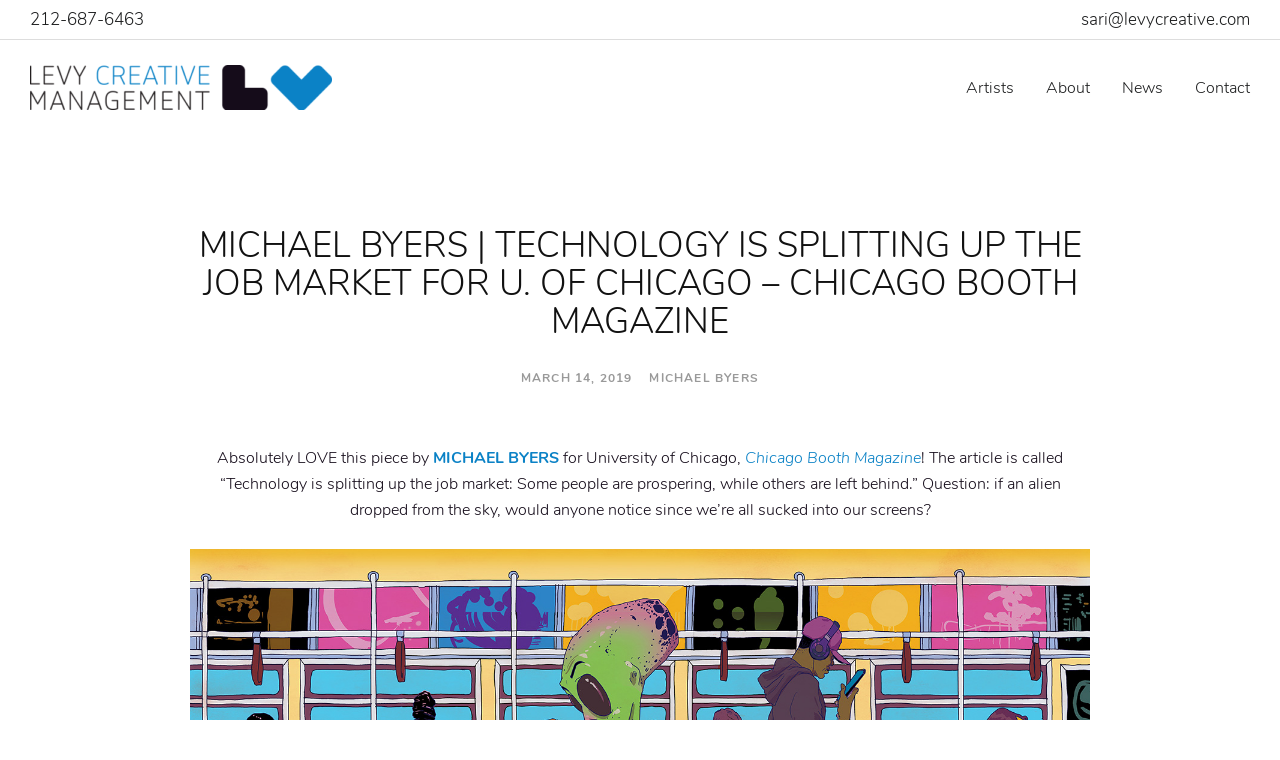

--- FILE ---
content_type: text/html; charset=UTF-8
request_url: https://levycreative.com/michael-byers-technology-is-splitting-up-the-job-market-for-u-of-chicago-chicago-booth-magazine/
body_size: 14465
content:

<!DOCTYPE html>
<html lang="en-US">
<head>
    <meta charset="utf-8">
<script type="text/javascript">
/* <![CDATA[ */
var gform;gform||(document.addEventListener("gform_main_scripts_loaded",function(){gform.scriptsLoaded=!0}),document.addEventListener("gform/theme/scripts_loaded",function(){gform.themeScriptsLoaded=!0}),window.addEventListener("DOMContentLoaded",function(){gform.domLoaded=!0}),gform={domLoaded:!1,scriptsLoaded:!1,themeScriptsLoaded:!1,isFormEditor:()=>"function"==typeof InitializeEditor,callIfLoaded:function(o){return!(!gform.domLoaded||!gform.scriptsLoaded||!gform.themeScriptsLoaded&&!gform.isFormEditor()||(gform.isFormEditor()&&console.warn("The use of gform.initializeOnLoaded() is deprecated in the form editor context and will be removed in Gravity Forms 3.1."),o(),0))},initializeOnLoaded:function(o){gform.callIfLoaded(o)||(document.addEventListener("gform_main_scripts_loaded",()=>{gform.scriptsLoaded=!0,gform.callIfLoaded(o)}),document.addEventListener("gform/theme/scripts_loaded",()=>{gform.themeScriptsLoaded=!0,gform.callIfLoaded(o)}),window.addEventListener("DOMContentLoaded",()=>{gform.domLoaded=!0,gform.callIfLoaded(o)}))},hooks:{action:{},filter:{}},addAction:function(o,r,e,t){gform.addHook("action",o,r,e,t)},addFilter:function(o,r,e,t){gform.addHook("filter",o,r,e,t)},doAction:function(o){gform.doHook("action",o,arguments)},applyFilters:function(o){return gform.doHook("filter",o,arguments)},removeAction:function(o,r){gform.removeHook("action",o,r)},removeFilter:function(o,r,e){gform.removeHook("filter",o,r,e)},addHook:function(o,r,e,t,n){null==gform.hooks[o][r]&&(gform.hooks[o][r]=[]);var d=gform.hooks[o][r];null==n&&(n=r+"_"+d.length),gform.hooks[o][r].push({tag:n,callable:e,priority:t=null==t?10:t})},doHook:function(r,o,e){var t;if(e=Array.prototype.slice.call(e,1),null!=gform.hooks[r][o]&&((o=gform.hooks[r][o]).sort(function(o,r){return o.priority-r.priority}),o.forEach(function(o){"function"!=typeof(t=o.callable)&&(t=window[t]),"action"==r?t.apply(null,e):e[0]=t.apply(null,e)})),"filter"==r)return e[0]},removeHook:function(o,r,t,n){var e;null!=gform.hooks[o][r]&&(e=(e=gform.hooks[o][r]).filter(function(o,r,e){return!!(null!=n&&n!=o.tag||null!=t&&t!=o.priority)}),gform.hooks[o][r]=e)}});
/* ]]> */
</script>

    <meta http-equiv="x-ua-compatible" content="ie=edge">
    <meta name="viewport" content="width=device-width, initial-scale=1.0">

    <!-- Google Tag Manager -->
    <script>
      dataLayer = [];
    </script>
    <script>(function(w,d,s,l,i){w[l]=w[l]||[];w[l].push({'gtm.start':
          new Date().getTime(),event:'gtm.js'});var f=d.getElementsByTagName(s)[0],
        j=d.createElement(s),dl=l!='dataLayer'?'&l='+l:'';j.async=true;j.src=
        'https://www.googletagmanager.com/gtm.js?id='+i+dl;f.parentNode.insertBefore(j,f);
      })(window,document,'script','dataLayer','GTM-THV8H8M');</script>
    <!-- End Google Tag Manager -->

    <script type='text/javascript'>
      (function (d, t) {
      var bh = d.createElement(t), s = d.getElementsByTagName(t)[0];
      bh.type = 'text/javascript';
      bh.src = 'https://www.bugherd.com/sidebarv2.js?apikey=fvzb9rrnandz0dkxh8nxmg';
      s.parentNode.insertBefore(bh, s);
      })(document, 'script');
    </script>

    <title>MICHAEL BYERS | TECHNOLOGY IS SPLITTING UP THE JOB MARKET FOR U. OF CHICAGO - CHICAGO BOOTH MAGAZINE | Levy Creative Management | Artist Representative</title>

<!-- The SEO Framework by Sybre Waaijer -->
<link rel="canonical" href="https://levycreative.com/michael-byers-technology-is-splitting-up-the-job-market-for-u-of-chicago-chicago-booth-magazine/" />
<meta name="description" content="Absolutely LOVE this piece by MICHAEL BYERS for University of Chicago, Chicago Booth Magazine! The article is called “Technology is splitting up the job market…" />
<meta property="og:type" content="article" />
<meta property="og:locale" content="en_US" />
<meta property="og:site_name" content="Levy Creative Management | Artist Representative" />
<meta property="og:title" content="MICHAEL BYERS | TECHNOLOGY IS SPLITTING UP THE JOB MARKET FOR U. OF CHICAGO - CHICAGO BOOTH MAGAZINE | Levy Creative Management | Artist Representative" />
<meta property="og:description" content="Absolutely LOVE this piece by MICHAEL BYERS for University of Chicago, Chicago Booth Magazine! The article is called “Technology is splitting up the job market: Some people are prospering…" />
<meta property="og:url" content="https://levycreative.com/michael-byers-technology-is-splitting-up-the-job-market-for-u-of-chicago-chicago-booth-magazine/" />
<meta property="og:image" content="https://levycreative.com/wp-content/uploads/2019/03/alienvisit_sari.jpg" />
<meta property="og:image:width" content="3300" />
<meta property="og:image:height" content="1385" />
<meta property="article:published_time" content="2019-03-14T09:30:41+00:00" />
<meta property="article:modified_time" content="2019-03-14T17:45:53+00:00" />
<meta name="twitter:card" content="summary_large_image" />
<meta name="twitter:title" content="MICHAEL BYERS | TECHNOLOGY IS SPLITTING UP THE JOB MARKET FOR U. OF CHICAGO - CHICAGO BOOTH MAGAZINE | Levy Creative Management | Artist Representative" />
<meta name="twitter:description" content="Absolutely LOVE this piece by MICHAEL BYERS for University of Chicago, Chicago Booth Magazine! The article is called “Technology is splitting up the job market: Some people are prospering…" />
<meta name="twitter:image" content="https://levycreative.com/wp-content/uploads/2019/03/alienvisit_sari.jpg" />
<script type="application/ld+json">{"@context":"https://schema.org","@graph":[{"@type":"WebSite","@id":"https://levycreative.com/#/schema/WebSite","url":"https://levycreative.com/","name":"Levy Creative Management | Artist Representative","description":"Global Artists / Illustrators Agency","inLanguage":"en-US","potentialAction":{"@type":"SearchAction","target":{"@type":"EntryPoint","urlTemplate":"https://levycreative.com/search/{search_term_string}/"},"query-input":"required name=search_term_string"},"publisher":{"@type":"Organization","@id":"https://levycreative.com/#/schema/Organization","name":"Levy Creative Management | Artist Representative","url":"https://levycreative.com/","logo":{"@type":"ImageObject","url":"https://levycreative.com/wp-content/uploads/2018/04/favicon.png","contentUrl":"https://levycreative.com/wp-content/uploads/2018/04/favicon.png","width":175,"height":175}}},{"@type":"WebPage","@id":"https://levycreative.com/michael-byers-technology-is-splitting-up-the-job-market-for-u-of-chicago-chicago-booth-magazine/","url":"https://levycreative.com/michael-byers-technology-is-splitting-up-the-job-market-for-u-of-chicago-chicago-booth-magazine/","name":"MICHAEL BYERS | TECHNOLOGY IS SPLITTING UP THE JOB MARKET FOR U. OF CHICAGO - CHICAGO BOOTH MAGAZINE | Levy Creative Management | Artist Representative","description":"Absolutely LOVE this piece by MICHAEL BYERS for University of Chicago, Chicago Booth Magazine! The article is called “Technology is splitting up the job market…","inLanguage":"en-US","isPartOf":{"@id":"https://levycreative.com/#/schema/WebSite"},"breadcrumb":{"@type":"BreadcrumbList","@id":"https://levycreative.com/#/schema/BreadcrumbList","itemListElement":[{"@type":"ListItem","position":1,"item":"https://levycreative.com/","name":"Levy Creative Management | Artist Representative"},{"@type":"ListItem","position":2,"item":"https://levycreative.com/category/michael-byers/","name":"Category: Michael Byers"},{"@type":"ListItem","position":3,"name":"MICHAEL BYERS | TECHNOLOGY IS SPLITTING UP THE JOB MARKET FOR U. OF CHICAGO - CHICAGO BOOTH MAGAZINE"}]},"potentialAction":{"@type":"ReadAction","target":"https://levycreative.com/michael-byers-technology-is-splitting-up-the-job-market-for-u-of-chicago-chicago-booth-magazine/"},"datePublished":"2019-03-14T09:30:41+00:00","dateModified":"2019-03-14T17:45:53+00:00","author":{"@type":"Person","@id":"https://levycreative.com/#/schema/Person/6cdfdbf4a54825b071ea8e9c8827bf69","name":"admin"}}]}</script>
<!-- / The SEO Framework by Sybre Waaijer | 7.50ms meta | 0.64ms boot -->

<link rel='dns-prefetch' href='//maps.googleapis.com' />
<link rel='dns-prefetch' href='//www.google.com' />
<link rel='dns-prefetch' href='//unpkg.com' />
<link rel="alternate" type="application/rss+xml" title="Levy Creative Management | Artist Representative &raquo; MICHAEL BYERS | TECHNOLOGY IS SPLITTING UP THE JOB MARKET FOR U. OF CHICAGO &#8211; CHICAGO BOOTH MAGAZINE Comments Feed" href="https://levycreative.com/michael-byers-technology-is-splitting-up-the-job-market-for-u-of-chicago-chicago-booth-magazine/feed/" />
<link rel="alternate" title="oEmbed (JSON)" type="application/json+oembed" href="https://levycreative.com/wp-json/oembed/1.0/embed?url=https%3A%2F%2Flevycreative.com%2Fmichael-byers-technology-is-splitting-up-the-job-market-for-u-of-chicago-chicago-booth-magazine%2F" />
<link rel="alternate" title="oEmbed (XML)" type="text/xml+oembed" href="https://levycreative.com/wp-json/oembed/1.0/embed?url=https%3A%2F%2Flevycreative.com%2Fmichael-byers-technology-is-splitting-up-the-job-market-for-u-of-chicago-chicago-booth-magazine%2F&#038;format=xml" />
<style id='wp-img-auto-sizes-contain-inline-css' type='text/css'>
img:is([sizes=auto i],[sizes^="auto," i]){contain-intrinsic-size:3000px 1500px}
/*# sourceURL=wp-img-auto-sizes-contain-inline-css */
</style>
<style id='wp-emoji-styles-inline-css' type='text/css'>

	img.wp-smiley, img.emoji {
		display: inline !important;
		border: none !important;
		box-shadow: none !important;
		height: 1em !important;
		width: 1em !important;
		margin: 0 0.07em !important;
		vertical-align: -0.1em !important;
		background: none !important;
		padding: 0 !important;
	}
/*# sourceURL=wp-emoji-styles-inline-css */
</style>
<style id='wp-block-library-inline-css' type='text/css'>
:root{--wp-block-synced-color:#7a00df;--wp-block-synced-color--rgb:122,0,223;--wp-bound-block-color:var(--wp-block-synced-color);--wp-editor-canvas-background:#ddd;--wp-admin-theme-color:#007cba;--wp-admin-theme-color--rgb:0,124,186;--wp-admin-theme-color-darker-10:#006ba1;--wp-admin-theme-color-darker-10--rgb:0,107,160.5;--wp-admin-theme-color-darker-20:#005a87;--wp-admin-theme-color-darker-20--rgb:0,90,135;--wp-admin-border-width-focus:2px}@media (min-resolution:192dpi){:root{--wp-admin-border-width-focus:1.5px}}.wp-element-button{cursor:pointer}:root .has-very-light-gray-background-color{background-color:#eee}:root .has-very-dark-gray-background-color{background-color:#313131}:root .has-very-light-gray-color{color:#eee}:root .has-very-dark-gray-color{color:#313131}:root .has-vivid-green-cyan-to-vivid-cyan-blue-gradient-background{background:linear-gradient(135deg,#00d084,#0693e3)}:root .has-purple-crush-gradient-background{background:linear-gradient(135deg,#34e2e4,#4721fb 50%,#ab1dfe)}:root .has-hazy-dawn-gradient-background{background:linear-gradient(135deg,#faaca8,#dad0ec)}:root .has-subdued-olive-gradient-background{background:linear-gradient(135deg,#fafae1,#67a671)}:root .has-atomic-cream-gradient-background{background:linear-gradient(135deg,#fdd79a,#004a59)}:root .has-nightshade-gradient-background{background:linear-gradient(135deg,#330968,#31cdcf)}:root .has-midnight-gradient-background{background:linear-gradient(135deg,#020381,#2874fc)}:root{--wp--preset--font-size--normal:16px;--wp--preset--font-size--huge:42px}.has-regular-font-size{font-size:1em}.has-larger-font-size{font-size:2.625em}.has-normal-font-size{font-size:var(--wp--preset--font-size--normal)}.has-huge-font-size{font-size:var(--wp--preset--font-size--huge)}.has-text-align-center{text-align:center}.has-text-align-left{text-align:left}.has-text-align-right{text-align:right}.has-fit-text{white-space:nowrap!important}#end-resizable-editor-section{display:none}.aligncenter{clear:both}.items-justified-left{justify-content:flex-start}.items-justified-center{justify-content:center}.items-justified-right{justify-content:flex-end}.items-justified-space-between{justify-content:space-between}.screen-reader-text{border:0;clip-path:inset(50%);height:1px;margin:-1px;overflow:hidden;padding:0;position:absolute;width:1px;word-wrap:normal!important}.screen-reader-text:focus{background-color:#ddd;clip-path:none;color:#444;display:block;font-size:1em;height:auto;left:5px;line-height:normal;padding:15px 23px 14px;text-decoration:none;top:5px;width:auto;z-index:100000}html :where(.has-border-color){border-style:solid}html :where([style*=border-top-color]){border-top-style:solid}html :where([style*=border-right-color]){border-right-style:solid}html :where([style*=border-bottom-color]){border-bottom-style:solid}html :where([style*=border-left-color]){border-left-style:solid}html :where([style*=border-width]){border-style:solid}html :where([style*=border-top-width]){border-top-style:solid}html :where([style*=border-right-width]){border-right-style:solid}html :where([style*=border-bottom-width]){border-bottom-style:solid}html :where([style*=border-left-width]){border-left-style:solid}html :where(img[class*=wp-image-]){height:auto;max-width:100%}:where(figure){margin:0 0 1em}html :where(.is-position-sticky){--wp-admin--admin-bar--position-offset:var(--wp-admin--admin-bar--height,0px)}@media screen and (max-width:600px){html :where(.is-position-sticky){--wp-admin--admin-bar--position-offset:0px}}

/*# sourceURL=wp-block-library-inline-css */
</style><style id='global-styles-inline-css' type='text/css'>
:root{--wp--preset--aspect-ratio--square: 1;--wp--preset--aspect-ratio--4-3: 4/3;--wp--preset--aspect-ratio--3-4: 3/4;--wp--preset--aspect-ratio--3-2: 3/2;--wp--preset--aspect-ratio--2-3: 2/3;--wp--preset--aspect-ratio--16-9: 16/9;--wp--preset--aspect-ratio--9-16: 9/16;--wp--preset--color--black: #000000;--wp--preset--color--cyan-bluish-gray: #abb8c3;--wp--preset--color--white: #ffffff;--wp--preset--color--pale-pink: #f78da7;--wp--preset--color--vivid-red: #cf2e2e;--wp--preset--color--luminous-vivid-orange: #ff6900;--wp--preset--color--luminous-vivid-amber: #fcb900;--wp--preset--color--light-green-cyan: #7bdcb5;--wp--preset--color--vivid-green-cyan: #00d084;--wp--preset--color--pale-cyan-blue: #8ed1fc;--wp--preset--color--vivid-cyan-blue: #0693e3;--wp--preset--color--vivid-purple: #9b51e0;--wp--preset--gradient--vivid-cyan-blue-to-vivid-purple: linear-gradient(135deg,rgb(6,147,227) 0%,rgb(155,81,224) 100%);--wp--preset--gradient--light-green-cyan-to-vivid-green-cyan: linear-gradient(135deg,rgb(122,220,180) 0%,rgb(0,208,130) 100%);--wp--preset--gradient--luminous-vivid-amber-to-luminous-vivid-orange: linear-gradient(135deg,rgb(252,185,0) 0%,rgb(255,105,0) 100%);--wp--preset--gradient--luminous-vivid-orange-to-vivid-red: linear-gradient(135deg,rgb(255,105,0) 0%,rgb(207,46,46) 100%);--wp--preset--gradient--very-light-gray-to-cyan-bluish-gray: linear-gradient(135deg,rgb(238,238,238) 0%,rgb(169,184,195) 100%);--wp--preset--gradient--cool-to-warm-spectrum: linear-gradient(135deg,rgb(74,234,220) 0%,rgb(151,120,209) 20%,rgb(207,42,186) 40%,rgb(238,44,130) 60%,rgb(251,105,98) 80%,rgb(254,248,76) 100%);--wp--preset--gradient--blush-light-purple: linear-gradient(135deg,rgb(255,206,236) 0%,rgb(152,150,240) 100%);--wp--preset--gradient--blush-bordeaux: linear-gradient(135deg,rgb(254,205,165) 0%,rgb(254,45,45) 50%,rgb(107,0,62) 100%);--wp--preset--gradient--luminous-dusk: linear-gradient(135deg,rgb(255,203,112) 0%,rgb(199,81,192) 50%,rgb(65,88,208) 100%);--wp--preset--gradient--pale-ocean: linear-gradient(135deg,rgb(255,245,203) 0%,rgb(182,227,212) 50%,rgb(51,167,181) 100%);--wp--preset--gradient--electric-grass: linear-gradient(135deg,rgb(202,248,128) 0%,rgb(113,206,126) 100%);--wp--preset--gradient--midnight: linear-gradient(135deg,rgb(2,3,129) 0%,rgb(40,116,252) 100%);--wp--preset--font-size--small: 13px;--wp--preset--font-size--medium: 20px;--wp--preset--font-size--large: 36px;--wp--preset--font-size--x-large: 42px;--wp--preset--spacing--20: 0.44rem;--wp--preset--spacing--30: 0.67rem;--wp--preset--spacing--40: 1rem;--wp--preset--spacing--50: 1.5rem;--wp--preset--spacing--60: 2.25rem;--wp--preset--spacing--70: 3.38rem;--wp--preset--spacing--80: 5.06rem;--wp--preset--shadow--natural: 6px 6px 9px rgba(0, 0, 0, 0.2);--wp--preset--shadow--deep: 12px 12px 50px rgba(0, 0, 0, 0.4);--wp--preset--shadow--sharp: 6px 6px 0px rgba(0, 0, 0, 0.2);--wp--preset--shadow--outlined: 6px 6px 0px -3px rgb(255, 255, 255), 6px 6px rgb(0, 0, 0);--wp--preset--shadow--crisp: 6px 6px 0px rgb(0, 0, 0);}:where(.is-layout-flex){gap: 0.5em;}:where(.is-layout-grid){gap: 0.5em;}body .is-layout-flex{display: flex;}.is-layout-flex{flex-wrap: wrap;align-items: center;}.is-layout-flex > :is(*, div){margin: 0;}body .is-layout-grid{display: grid;}.is-layout-grid > :is(*, div){margin: 0;}:where(.wp-block-columns.is-layout-flex){gap: 2em;}:where(.wp-block-columns.is-layout-grid){gap: 2em;}:where(.wp-block-post-template.is-layout-flex){gap: 1.25em;}:where(.wp-block-post-template.is-layout-grid){gap: 1.25em;}.has-black-color{color: var(--wp--preset--color--black) !important;}.has-cyan-bluish-gray-color{color: var(--wp--preset--color--cyan-bluish-gray) !important;}.has-white-color{color: var(--wp--preset--color--white) !important;}.has-pale-pink-color{color: var(--wp--preset--color--pale-pink) !important;}.has-vivid-red-color{color: var(--wp--preset--color--vivid-red) !important;}.has-luminous-vivid-orange-color{color: var(--wp--preset--color--luminous-vivid-orange) !important;}.has-luminous-vivid-amber-color{color: var(--wp--preset--color--luminous-vivid-amber) !important;}.has-light-green-cyan-color{color: var(--wp--preset--color--light-green-cyan) !important;}.has-vivid-green-cyan-color{color: var(--wp--preset--color--vivid-green-cyan) !important;}.has-pale-cyan-blue-color{color: var(--wp--preset--color--pale-cyan-blue) !important;}.has-vivid-cyan-blue-color{color: var(--wp--preset--color--vivid-cyan-blue) !important;}.has-vivid-purple-color{color: var(--wp--preset--color--vivid-purple) !important;}.has-black-background-color{background-color: var(--wp--preset--color--black) !important;}.has-cyan-bluish-gray-background-color{background-color: var(--wp--preset--color--cyan-bluish-gray) !important;}.has-white-background-color{background-color: var(--wp--preset--color--white) !important;}.has-pale-pink-background-color{background-color: var(--wp--preset--color--pale-pink) !important;}.has-vivid-red-background-color{background-color: var(--wp--preset--color--vivid-red) !important;}.has-luminous-vivid-orange-background-color{background-color: var(--wp--preset--color--luminous-vivid-orange) !important;}.has-luminous-vivid-amber-background-color{background-color: var(--wp--preset--color--luminous-vivid-amber) !important;}.has-light-green-cyan-background-color{background-color: var(--wp--preset--color--light-green-cyan) !important;}.has-vivid-green-cyan-background-color{background-color: var(--wp--preset--color--vivid-green-cyan) !important;}.has-pale-cyan-blue-background-color{background-color: var(--wp--preset--color--pale-cyan-blue) !important;}.has-vivid-cyan-blue-background-color{background-color: var(--wp--preset--color--vivid-cyan-blue) !important;}.has-vivid-purple-background-color{background-color: var(--wp--preset--color--vivid-purple) !important;}.has-black-border-color{border-color: var(--wp--preset--color--black) !important;}.has-cyan-bluish-gray-border-color{border-color: var(--wp--preset--color--cyan-bluish-gray) !important;}.has-white-border-color{border-color: var(--wp--preset--color--white) !important;}.has-pale-pink-border-color{border-color: var(--wp--preset--color--pale-pink) !important;}.has-vivid-red-border-color{border-color: var(--wp--preset--color--vivid-red) !important;}.has-luminous-vivid-orange-border-color{border-color: var(--wp--preset--color--luminous-vivid-orange) !important;}.has-luminous-vivid-amber-border-color{border-color: var(--wp--preset--color--luminous-vivid-amber) !important;}.has-light-green-cyan-border-color{border-color: var(--wp--preset--color--light-green-cyan) !important;}.has-vivid-green-cyan-border-color{border-color: var(--wp--preset--color--vivid-green-cyan) !important;}.has-pale-cyan-blue-border-color{border-color: var(--wp--preset--color--pale-cyan-blue) !important;}.has-vivid-cyan-blue-border-color{border-color: var(--wp--preset--color--vivid-cyan-blue) !important;}.has-vivid-purple-border-color{border-color: var(--wp--preset--color--vivid-purple) !important;}.has-vivid-cyan-blue-to-vivid-purple-gradient-background{background: var(--wp--preset--gradient--vivid-cyan-blue-to-vivid-purple) !important;}.has-light-green-cyan-to-vivid-green-cyan-gradient-background{background: var(--wp--preset--gradient--light-green-cyan-to-vivid-green-cyan) !important;}.has-luminous-vivid-amber-to-luminous-vivid-orange-gradient-background{background: var(--wp--preset--gradient--luminous-vivid-amber-to-luminous-vivid-orange) !important;}.has-luminous-vivid-orange-to-vivid-red-gradient-background{background: var(--wp--preset--gradient--luminous-vivid-orange-to-vivid-red) !important;}.has-very-light-gray-to-cyan-bluish-gray-gradient-background{background: var(--wp--preset--gradient--very-light-gray-to-cyan-bluish-gray) !important;}.has-cool-to-warm-spectrum-gradient-background{background: var(--wp--preset--gradient--cool-to-warm-spectrum) !important;}.has-blush-light-purple-gradient-background{background: var(--wp--preset--gradient--blush-light-purple) !important;}.has-blush-bordeaux-gradient-background{background: var(--wp--preset--gradient--blush-bordeaux) !important;}.has-luminous-dusk-gradient-background{background: var(--wp--preset--gradient--luminous-dusk) !important;}.has-pale-ocean-gradient-background{background: var(--wp--preset--gradient--pale-ocean) !important;}.has-electric-grass-gradient-background{background: var(--wp--preset--gradient--electric-grass) !important;}.has-midnight-gradient-background{background: var(--wp--preset--gradient--midnight) !important;}.has-small-font-size{font-size: var(--wp--preset--font-size--small) !important;}.has-medium-font-size{font-size: var(--wp--preset--font-size--medium) !important;}.has-large-font-size{font-size: var(--wp--preset--font-size--large) !important;}.has-x-large-font-size{font-size: var(--wp--preset--font-size--x-large) !important;}
/*# sourceURL=global-styles-inline-css */
</style>

<style id='classic-theme-styles-inline-css' type='text/css'>
/*! This file is auto-generated */
.wp-block-button__link{color:#fff;background-color:#32373c;border-radius:9999px;box-shadow:none;text-decoration:none;padding:calc(.667em + 2px) calc(1.333em + 2px);font-size:1.125em}.wp-block-file__button{background:#32373c;color:#fff;text-decoration:none}
/*# sourceURL=/wp-includes/css/classic-themes.min.css */
</style>
<link rel='stylesheet' id='vendor/gravity-forms/reset-css' href='https://levycreative.com/wp-content/themes/levy-creative-management/assets/vendor/gravity-forms/reset.min.css' type='text/css' media='all' />
<link rel='stylesheet' id='vendor/gravity-forms/formreset-css' href='https://levycreative.com/wp-content/themes/levy-creative-management/assets/vendor/gravity-forms/formreset.min.css' type='text/css' media='all' />
<link rel='stylesheet' id='vendor/gravity-forms/datepicker-css' href='https://levycreative.com/wp-content/themes/levy-creative-management/assets/vendor/gravity-forms/datepicker.min.css' type='text/css' media='all' />
<link rel='stylesheet' id='vendor/gravity-forms/formsmain-css' href='https://levycreative.com/wp-content/themes/levy-creative-management/assets/vendor/gravity-forms/formsmain.min.css' type='text/css' media='all' />
<link rel='stylesheet' id='vendor/gravity-forms/readyclass-css' href='https://levycreative.com/wp-content/themes/levy-creative-management/assets/vendor/gravity-forms/readyclass.min.css' type='text/css' media='all' />
<link rel='stylesheet' id='vendor/gravity-forms/browsers-css' href='https://levycreative.com/wp-content/themes/levy-creative-management/assets/vendor/gravity-forms/browsers.min.css' type='text/css' media='all' />
<link rel='stylesheet' id='vendor/gravity-forms/preview-css' href='https://levycreative.com/wp-content/themes/levy-creative-management/assets/vendor/gravity-forms/preview.min.css' type='text/css' media='all' />
<link rel='stylesheet' id='vendor/slick-css-css' href='https://levycreative.com/wp-content/themes/levy-creative-management/assets/vendor/slick/slick/slick.css' type='text/css' media='all' />
<link rel='stylesheet' id='vendor/fontawesome-css-css' href='https://levycreative.com/wp-content/themes/levy-creative-management/assets/vendor/fontawesome/css/all.css' type='text/css' media='all' />
<link rel='stylesheet' id='sage/css-css' href='https://levycreative.com/wp-content/themes/levy-creative-management/dist/styles/main-cc0c9bd4dd.css' type='text/css' media='all' />
<script type="text/javascript" src="https://levycreative.com/wp-includes/js/jquery/jquery.min.js?ver=3.7.1" id="jquery-core-js"></script>
<script type="text/javascript" src="https://levycreative.com/wp-includes/js/jquery/jquery-migrate.min.js?ver=3.4.1" id="jquery-migrate-js"></script>
<link rel="https://api.w.org/" href="https://levycreative.com/wp-json/" /><link rel="alternate" title="JSON" type="application/json" href="https://levycreative.com/wp-json/wp/v2/posts/22842" /><link rel="EditURI" type="application/rsd+xml" title="RSD" href="https://levycreative.com/xmlrpc.php?rsd" />
<style type="text/css">.recentcomments a{display:inline !important;padding:0 !important;margin:0 !important;}</style><link rel="icon" href="https://levycreative.com/wp-content/uploads/2018/04/favicon-38x38.png" sizes="32x32" />
<link rel="icon" href="https://levycreative.com/wp-content/uploads/2018/04/favicon.png" sizes="192x192" />
<link rel="apple-touch-icon" href="https://levycreative.com/wp-content/uploads/2018/04/favicon.png" />
<meta name="msapplication-TileImage" content="https://levycreative.com/wp-content/uploads/2018/04/favicon.png" />

    </head>
<body data-rsssl=1 class="wp-singular post-template-default single single-post postid-22842 single-format-standard wp-theme-levy-creative-management michael-byers-technology-is-splitting-up-the-job-market-for-u-of-chicago-chicago-booth-magazine sidebar-primary">
  <!-- Google Tag Manager (noscript) -->
  <noscript><iframe src="https://www.googletagmanager.com/ns.html?id=GTM-THV8H8M"
                    height="0" width="0" style="display:none;visibility:hidden"></iframe></noscript>
  <!-- End Google Tag Manager (noscript) -->
    <div class="wrapper">
          <header class="header">
    
          <div class="header__bar">
        <div class="header__bar-inner">
                      <a href="tel:2126876463">212-687-6463</a>
          
                      
            <a href="mailto:s&#97;ri&#64;&#108;ev&#121;cr&#101;&#97;&#116;&#105;ve.c&#111;&#109;">s&#97;ri&#64;&#108;ev&#121;cr&#101;&#97;&#116;&#105;ve.c&#111;&#109;</a>
                  </div><!-- /.header__bar-inner -->
      </div><!-- /.header__bar -->
    
    <div class="header__content">
      <div class="header__content-inner">
                  <a href="https://levycreative.com" class="logo">
            <img width="302" height="45" src="https://levycreative.com/wp-content/uploads/2018/06/logo-302x45.png" class="attachment-crb_header_logo size-crb_header_logo" alt="Levy Creative Management | Artist Representative" decoding="async" srcset="https://levycreative.com/wp-content/uploads/2018/06/logo-302x45.png 302w, https://levycreative.com/wp-content/uploads/2018/06/logo-300x45.png 300w, https://levycreative.com/wp-content/uploads/2018/06/logo-110x17.png 110w, https://levycreative.com/wp-content/uploads/2018/06/logo-18x3.png 18w, https://levycreative.com/wp-content/uploads/2018/06/logo.png 504w" sizes="(max-width: 302px) 100vw, 302px" />          </a>
        
                  <nav class="nav"><ul id="menu-header-menu" class="menu"><li id="menu-item-32" class="menu-item menu-item-type-post_type menu-item-object-page menu-item-32"><a href="https://levycreative.com/artists/">Artists</a></li>
<li id="menu-item-33" class="menu-item menu-item-type-post_type menu-item-object-page menu-item-33"><a href="https://levycreative.com/about/">About</a></li>
<li id="menu-item-34" class="menu-item menu-item-type-post_type menu-item-object-page current_page_parent menu-item-34"><a href="https://levycreative.com/news/">News</a></li>
<li id="menu-item-35" class="menu-item menu-item-type-post_type menu-item-object-page menu-item-35"><a href="https://levycreative.com/contact/">Contact</a></li>
</ul></nav>
          <div class="nav-trigger">
            <span></span>

            <span></span>
          </div><!-- /.nav-trigger -->
              </div><!-- /.header__content-inner -->
    </div><!-- /.header__content -->
  </header><!-- /.header -->
<div class="main">
      <section class="section-news-detail">
      <div class="container">
        <div class="section__body animate">
          <h1>MICHAEL BYERS | TECHNOLOGY IS SPLITTING UP THE JOB MARKET FOR U. OF CHICAGO &#8211; CHICAGO BOOTH MAGAZINE</h1>

          
          <h6>March 14, 2019   &nbsp;&nbsp; Michael Byers</h6>

          <p>Absolutely LOVE this piece by <a href="https://levycreative.com/artist/michael-byers/"><strong>MICHAEL BYERS</strong></a> for University of Chicago, <a href="http://review.chicagobooth.edu/economics/2019/article/technology-splitting-job-market"><em>Chicago Booth Magazine</em></a>! The article is called &#8220;Technology is splitting up the job market: Some people are prospering, while others are left behind.&#8221; Question: if an alien dropped from the sky, would anyone notice since we&#8217;re all sucked into our screens?</p>
<p><img fetchpriority="high" decoding="async" class="size-full wp-image-22866 aligncenter" src="https://levycreative.com/wp-content/uploads/2019/03/alienvisit_sari_web.jpg" alt="" width="1500" height="630" srcset="https://levycreative.com/wp-content/uploads/2019/03/alienvisit_sari_web.jpg 1500w, https://levycreative.com/wp-content/uploads/2019/03/alienvisit_sari_web-300x126.jpg 300w, https://levycreative.com/wp-content/uploads/2019/03/alienvisit_sari_web-768x323.jpg 768w, https://levycreative.com/wp-content/uploads/2019/03/alienvisit_sari_web-1024x430.jpg 1024w, https://levycreative.com/wp-content/uploads/2019/03/alienvisit_sari_web-107x45.jpg 107w, https://levycreative.com/wp-content/uploads/2019/03/alienvisit_sari_web-18x8.jpg 18w, https://levycreative.com/wp-content/uploads/2019/03/alienvisit_sari_web-880x370.jpg 880w" sizes="(max-width: 1500px) 100vw, 1500px" /></p>
<p>&nbsp;</p>
        </div><!-- /.section__body -->

        

        <div class="section__foot">
          
          <a href="https://levycreative.com/ryan-johnson-desert-fragments-for-virginia-quarterly-review/" class="section__prev animate ">
            <img src="https://levycreative.com/wp-content/themes/levy-creative-management/assets/images/arrow-down.png" alt="" width="10" height="7">

            Previous          </a>

                      
                          
              <a href="mailto:sari@levycreative.com" class="btn btn-default ga_article_title" target="_self" onclick="dataLayer.push({'articleTitle': 'MICHAEL BYERS | TECHNOLOGY IS SPLITTING UP THE JOB MARKET FOR U. OF CHICAGO &#8211; CHICAGO BOOTH MAGAZINE'});">Commission This Artist</a>
                      
          <a href="https://levycreative.com/ryan-johnson-how-i-survived-my-sick-day-in-helsinki-for-airbnb/" class="section__next animate ">
            Next
            <img src="https://levycreative.com/wp-content/themes/levy-creative-management/assets/images/arrow-down.png" alt="" width="10" height="7">
          </a>
        </div><!-- /.section__foot -->
      </div><!-- /.container -->
    </section><!-- /.section-news-detail -->
  
  <section class="section-contact">
    <div class="container container--small">
        <div class="section__inner">
                      <aside class="section__aside animate">
                <h1>Like what you see?</h1>
<p>Subscribe to our newsletter and stay up to date with all the latest Levy news.</p>
            </aside><!-- /.section__aside -->
          
            <div class="section__content">
              
                <div class='gf_browser_chrome gform_wrapper gform_legacy_markup_wrapper gform-theme--no-framework subscribe-form_wrapper' data-form-theme='legacy' data-form-index='0' id='gform_wrapper_1' ><form method='post' enctype='multipart/form-data' target='gform_ajax_frame_1' id='gform_1' class='subscribe-form' action='/michael-byers-technology-is-splitting-up-the-job-market-for-u-of-chicago-chicago-booth-magazine/' data-formid='1' novalidate>
                        <div class='gform-body gform_body'><ul id='gform_fields_1' class='gform_fields top_label form_sublabel_below description_below validation_below'><li id="field_1_5" class="gfield gfield--type-honeypot gform_validation_container field_sublabel_below gfield--has-description field_description_below field_validation_below gfield_visibility_visible gfield-honeypot gfield-"  data-field-class="gfield-honeypot gfield-" ><label class='gfield_label gform-field-label' for='input_1_5'>LinkedIn</label><div class='ginput_container'><input name='input_5' id='input_1_5' type='text' value='' autocomplete='new-password'/></div><div class='gfield_description' id='gfield_description_1_5'>This field is for validation purposes and should be left unchanged.</div></li><li id="field_1_4" class="gfield gfield--type-radio gfield--type-choice gfield_contains_required field_sublabel_below gfield--no-description field_description_below field_validation_below gfield_visibility_visible gfield-radio gfield-medium"  data-field-class="gfield-radio gfield-medium" ><label class='gfield_label gform-field-label' >I am an<span class="gfield_required"><span class="gfield_required gfield_required_asterisk">*</span></span></label><div class='ginput_container ginput_container_radio'><ul class='gfield_radio' id='input_1_4'>
			<li class='gchoice gchoice_1_4_0'>
				<input name='input_4' type='radio' value='Art Lover'  id='choice_1_4_0' tabindex='10'   />
				<label for='choice_1_4_0' id='label_1_4_0' class='gform-field-label gform-field-label--type-inline'>Art Lover</label>
			</li>
			<li class='gchoice gchoice_1_4_1'>
				<input name='input_4' type='radio' value='Art Commissioner'  id='choice_1_4_1' tabindex='11'   />
				<label for='choice_1_4_1' id='label_1_4_1' class='gform-field-label gform-field-label--type-inline'>Art Commissioner</label>
			</li></ul></div></li><li id="field_1_3" class="gfield gfield--type-email text-middle gfield_contains_required field_sublabel_below gfield--no-description field_description_below field_validation_below gfield_visibility_visible gfield-email gfield-medium"  data-field-class="gfield-email gfield-medium" ><label class='gfield_label gform-field-label screen-reader-text' for='input_1_3'>Email<span class="gfield_required"><span class="gfield_required gfield_required_asterisk">*</span></span></label><div class='ginput_container ginput_container_email'>
                            <input name='input_3' id='input_1_3' type='email' value='' class='medium' tabindex='12'  placeholder='Email' aria-required="true" aria-invalid="false"  />
                        </div></li></ul></div>
        <div class='gform-footer gform_footer top_label'> <input type='submit' id='gform_submit_button_1' class='gform_button button' onclick='gform.submission.handleButtonClick(this);' data-submission-type='submit' value='Submit' tabindex='13' /> <input type='hidden' name='gform_ajax' value='form_id=1&amp;title=&amp;description=&amp;tabindex=10&amp;theme=legacy&amp;hash=18707cb5dca1fc41d1fd51a4d78403d6' />
            <input type='hidden' class='gform_hidden' name='gform_submission_method' data-js='gform_submission_method_1' value='iframe' />
            <input type='hidden' class='gform_hidden' name='gform_theme' data-js='gform_theme_1' id='gform_theme_1' value='legacy' />
            <input type='hidden' class='gform_hidden' name='gform_style_settings' data-js='gform_style_settings_1' id='gform_style_settings_1' value='' />
            <input type='hidden' class='gform_hidden' name='is_submit_1' value='1' />
            <input type='hidden' class='gform_hidden' name='gform_submit' value='1' />
            
            <input type='hidden' class='gform_hidden' name='gform_currency' data-currency='USD' value='+Rf+nkwJTi6GO+V1XSPsQbqnM1xsMSYiB6TXwlmHHlYCo0fQ6nZ0u9gxlmvoDlh/NutH1qst543hYh/Dcnb0jCgzKnaLVbAM3mB3X8KLBdIncaY=' />
            <input type='hidden' class='gform_hidden' name='gform_unique_id' value='' />
            <input type='hidden' class='gform_hidden' name='state_1' value='WyJbXSIsIjI3Zjg0ZWIwNjFmNjMxMzU0MDAxYjYyNjE1ODE5OWFmIl0=' />
            <input type='hidden' autocomplete='off' class='gform_hidden' name='gform_target_page_number_1' id='gform_target_page_number_1' value='0' />
            <input type='hidden' autocomplete='off' class='gform_hidden' name='gform_source_page_number_1' id='gform_source_page_number_1' value='1' />
            <input type='hidden' name='gform_field_values' value='' />
            
        </div>
                        </form>
                        </div>
		                <iframe style='display:none;width:0px;height:0px;' src='about:blank' name='gform_ajax_frame_1' id='gform_ajax_frame_1' title='This iframe contains the logic required to handle Ajax powered Gravity Forms.'></iframe>
		                <script type="text/javascript">
/* <![CDATA[ */
 gform.initializeOnLoaded( function() {gformInitSpinner( 1, 'https://levycreative.com/wp-content/themes/levy-creative-management/assets/images/ajax-loader.gif', true );jQuery('#gform_ajax_frame_1').on('load',function(){var contents = jQuery(this).contents().find('*').html();var is_postback = contents.indexOf('GF_AJAX_POSTBACK') >= 0;if(!is_postback){return;}var form_content = jQuery(this).contents().find('#gform_wrapper_1');var is_confirmation = jQuery(this).contents().find('#gform_confirmation_wrapper_1').length > 0;var is_redirect = contents.indexOf('gformRedirect(){') >= 0;var is_form = form_content.length > 0 && ! is_redirect && ! is_confirmation;var mt = parseInt(jQuery('html').css('margin-top'), 10) + parseInt(jQuery('body').css('margin-top'), 10) + 100;if(is_form){jQuery('#gform_wrapper_1').html(form_content.html());if(form_content.hasClass('gform_validation_error')){jQuery('#gform_wrapper_1').addClass('gform_validation_error');} else {jQuery('#gform_wrapper_1').removeClass('gform_validation_error');}setTimeout( function() { /* delay the scroll by 50 milliseconds to fix a bug in chrome */  }, 50 );if(window['gformInitDatepicker']) {gformInitDatepicker();}if(window['gformInitPriceFields']) {gformInitPriceFields();}var current_page = jQuery('#gform_source_page_number_1').val();gformInitSpinner( 1, 'https://levycreative.com/wp-content/themes/levy-creative-management/assets/images/ajax-loader.gif', true );jQuery(document).trigger('gform_page_loaded', [1, current_page]);window['gf_submitting_1'] = false;}else if(!is_redirect){var confirmation_content = jQuery(this).contents().find('.GF_AJAX_POSTBACK').html();if(!confirmation_content){confirmation_content = contents;}jQuery('#gform_wrapper_1').replaceWith(confirmation_content);jQuery(document).trigger('gform_confirmation_loaded', [1]);window['gf_submitting_1'] = false;wp.a11y.speak(jQuery('#gform_confirmation_message_1').text());}else{jQuery('#gform_1').append(contents);if(window['gformRedirect']) {gformRedirect();}}jQuery(document).trigger("gform_pre_post_render", [{ formId: "1", currentPage: "current_page", abort: function() { this.preventDefault(); } }]);        if (event && event.defaultPrevented) {                return;        }        const gformWrapperDiv = document.getElementById( "gform_wrapper_1" );        if ( gformWrapperDiv ) {            const visibilitySpan = document.createElement( "span" );            visibilitySpan.id = "gform_visibility_test_1";            gformWrapperDiv.insertAdjacentElement( "afterend", visibilitySpan );        }        const visibilityTestDiv = document.getElementById( "gform_visibility_test_1" );        let postRenderFired = false;        function triggerPostRender() {            if ( postRenderFired ) {                return;            }            postRenderFired = true;            gform.core.triggerPostRenderEvents( 1, current_page );            if ( visibilityTestDiv ) {                visibilityTestDiv.parentNode.removeChild( visibilityTestDiv );            }        }        function debounce( func, wait, immediate ) {            var timeout;            return function() {                var context = this, args = arguments;                var later = function() {                    timeout = null;                    if ( !immediate ) func.apply( context, args );                };                var callNow = immediate && !timeout;                clearTimeout( timeout );                timeout = setTimeout( later, wait );                if ( callNow ) func.apply( context, args );            };        }        const debouncedTriggerPostRender = debounce( function() {            triggerPostRender();        }, 200 );        if ( visibilityTestDiv && visibilityTestDiv.offsetParent === null ) {            const observer = new MutationObserver( ( mutations ) => {                mutations.forEach( ( mutation ) => {                    if ( mutation.type === 'attributes' && visibilityTestDiv.offsetParent !== null ) {                        debouncedTriggerPostRender();                        observer.disconnect();                    }                });            });            observer.observe( document.body, {                attributes: true,                childList: false,                subtree: true,                attributeFilter: [ 'style', 'class' ],            });        } else {            triggerPostRender();        }    } );} ); 
/* ]]> */
</script>
            </div><!-- /.section__content -->
        </div><!-- /.section__inner -->
    </div><!-- /.container -->
</section><!-- /.section-contact -->
</div><!-- /.main -->
<footer class="footer">
    <div class="footer__content">
        <div class="container animate">
                      <a href="https://levycreative.com" class="footer__logo">
              <img width="110" height="45" src="https://levycreative.com/wp-content/uploads/2018/04/logo-footer-110x45.png" class="attachment-crb_footer_logo size-crb_footer_logo" alt="Levy Creative Management | Artist Representative" decoding="async" loading="lazy" srcset="https://levycreative.com/wp-content/uploads/2018/04/logo-footer-110x45.png 110w, https://levycreative.com/wp-content/uploads/2018/04/logo-footer-18x7.png 18w, https://levycreative.com/wp-content/uploads/2018/04/logo-footer-93x38.png 93w, https://levycreative.com/wp-content/uploads/2018/04/logo-footer.png 220w" sizes="auto, (max-width: 110px) 100vw, 110px" />            </a>
          
            <h4>Levy Creative Management, LLC<br />
Representing award-winning top artists from all over the world.<br />
Located in the heart of New York City.</h4>
<nav class="footer__nav animate"><ul id="menu-footer-menu" class="menu"><li id="menu-item-36" class="menu-item menu-item-type-post_type menu-item-object-page menu-item-36"><a href="https://levycreative.com/artists/">Artists</a></li>
<li id="menu-item-37" class="menu-item menu-item-type-post_type menu-item-object-page current_page_parent menu-item-37"><a href="https://levycreative.com/news/">News</a></li>
<li id="menu-item-38" class="menu-item menu-item-type-post_type menu-item-object-page menu-item-38"><a href="https://levycreative.com/about/">About</a></li>
<li id="menu-item-39" class="menu-item menu-item-type-post_type menu-item-object-page menu-item-39"><a href="https://levycreative.com/contact/">Contact</a></li>
<li id="menu-item-40" class="menu-item menu-item-type-post_type menu-item-object-page menu-item-40"><a href="https://levycreative.com/artist-submissions/">Artist Submissions</a></li>
</ul></nav>
                          <div class="footer__links animate">
                                  
                  <p>
                      <a href="mailto:&#115;ar&#105;&#64;le&#118;&#121;&#99;re&#97;ti&#118;&#101;.&#99;&#111;&#109;">&#115;ar&#105;&#64;le&#118;&#121;&#99;re&#97;ti&#118;&#101;.&#99;&#111;&#109;</a>
                  </p>
                
                                  <p>
                      <a href="tel:2126876463">212-687-6463</a>
                  </p>
                              </div><!-- /.footer__links -->
            
            
<div class="socials">
    <ul>
                <li>
              <a href="https://www.facebook.com/levycreative/" target="_blank">
                <i class="fab fa-facebook-f"></i>
              </a>
          </li>
                <li>
              <a href="https://www.instagram.com/levycreative/" target="_blank">
                <i class="fab fa-instagram"></i>
              </a>
          </li>
                <li>
              <a href="https://twitter.com/levycreative" target="_blank">
                <i class="fab fa-twitter"></i>
              </a>
          </li>
                <li>
              <a href="http://levycreative.tumblr.com/" target="_blank">
                <i class="fab fa-tumblr"></i>
              </a>
          </li>
                <li>
              <a href="https://www.behance.net/levycreative" target="_blank">
                <i class="fab fa-behance"></i>
              </a>
          </li>
                <li>
              <a href="https://www.linkedin.com/in/sarischorr/" target="_blank">
                <i class="fab fa-linkedin-in"></i>
              </a>
          </li>
          </ul>
</div><!-- /.socials -->
        </div><!-- /.container -->
    </div><!-- /.footer__content -->

    <div class="footer__bar">
        <div class="container container--large">
            <div class="footer__bar-inner">
                              <p>&copy; 2026 Levy Creative Management, LLC. All Rights Reserved</p><!-- /.copyright -->
              
              <p>Site by <a href="http://blvr.com/" target="_blank">BLVR</a></p><!-- /.credits -->
            </div><!-- /.footer__bar-inner -->
        </div><!-- /.container container-/-large -->
    </div><!-- /.footer__bar -->
</footer><!-- /.footer -->

<div class="modal-zoom"></div>

<div class="modal-filter">
    <div class="modal__inner">
        <header class="modal__head">
            <h1>Find your new artist</h1>

            <span class="modal__close">
                <img src="https://levycreative.com/wp-content/themes/levy-creative-management/assets/images/close.png" alt="" width="13" height="13">
            </span>
        </header><!-- /.modal__head -->

        <div class="modal__body">
            <div class="container">
                <div class="row button-group">
                    
                        <div class="col-lg-5 col-md-9 col-sm-8 col-xs-9">
                            <h4>Discipline</h4>

                                                            <div class="filters-button-group button-listing discipline-listing">
                                                                            <button class="button" data-filter=".music">Music</button>
                                                                            <button class="button" data-filter=".young-adult">Young Adult</button>
                                                                            <button class="button" data-filter=".packaging">Packaging</button>
                                                                            <button class="button" data-filter=".apps">Apps</button>
                                                                            <button class="button" data-filter=".sports">Sports</button>
                                                                            <button class="button" data-filter=".character-design">Character Design</button>
                                                                            <button class="button" data-filter=".advertising">Advertising</button>
                                                                            <button class="button" data-filter=".collage">Collage</button>
                                                                            <button class="button" data-filter=".food">Food</button>
                                                                            <button class="button" data-filter=".childrens">Children's</button>
                                                                            <button class="button" data-filter=".mixed-media">Mixed Media</button>
                                                                            <button class="button" data-filter=".pattern-textiles">Pattern/Textiles</button>
                                                                            <button class="button" data-filter=".conceptual">Conceptual</button>
                                                                            <button class="button" data-filter=".film">Film</button>
                                                                            <button class="button" data-filter=".commercial-art">Commercial art</button>
                                                                            <button class="button" data-filter=".editorial">Editorial</button>
                                                                            <button class="button" data-filter=".info-graphics">Info Graphics</button>
                                                                            <button class="button" data-filter=".info-maps">Info + Maps</button>
                                                                            <button class="button" data-filter=".portraits">Portraits</button>
                                                                            <button class="button" data-filter=".technical-illustration">Technical Illustration</button>
                                                                            <button class="button" data-filter=".children">children</button>
                                                                            <button class="button" data-filter=".posters">Posters</button>
                                                                            <button class="button" data-filter=".book-covers">Book Covers</button>
                                                                            <button class="button" data-filter=".cover-art-lettering">Cover Art Lettering</button>
                                                                            <button class="button" data-filter=".publishing">Publishing</button>
                                                                            <button class="button" data-filter=".gifs">GIFs</button>
                                                                            <button class="button" data-filter=".gifts">Gifts</button>
                                                                            <button class="button" data-filter=".painting">Painting</button>
                                                                            <button class="button" data-filter=".surrealism">Surrealism</button>
                                                                            <button class="button" data-filter=".lifestyle">Lifestyle</button>
                                                                            <button class="button" data-filter=".animals-nature">Animals/Nature</button>
                                                                            <button class="button" data-filter=".fantasy">Fantasy</button>
                                                                            <button class="button" data-filter=".covers">covers</button>
                                                                            <button class="button" data-filter=".comic-graphic-novels">Comic/Graphic Novels</button>
                                                                            <button class="button" data-filter=".gaming">Gaming</button>
                                                                            <button class="button" data-filter=".sureealism">sureealism</button>
                                                                            <button class="button" data-filter=".cover-art">Cover Art</button>
                                                                            <button class="button" data-filter=".photo-realism">Photo Realism</button>
                                                                            <button class="button" data-filter=".nature">nature</button>
                                                                            <button class="button" data-filter=".lettering">Lettering</button>
                                                                            <button class="button" data-filter=".sci-fi">Sci-Fi</button>
                                                                            <button class="button" data-filter=".maps">Maps</button>
                                                                            <button class="button" data-filter=".fashion">Fashion</button>
                                                                    </div>
                                                    </div><!-- /.col-lg-3 -->

                        <div class="col-lg-1 col-sm-1">
                        </div><!-- /.col-lg-4 -->

                        <div class="col-lg-2 col-md-3 col-sm-3 col-xs-3">
                            <h4>Medium</h4>

                                                            <div class="filters-button-group button-listing">
                                                                            <button class="button" data-filter=".pencil">Pencil</button>
                                                                            <button class="button" data-filter=".digital">Digital</button>
                                                                            <button class="button" data-filter=".pen-ink">Pen &amp; Ink</button>
                                                                            <button class="button" data-filter=".mixed-media">Mixed Media</button>
                                                                            <button class="button" data-filter=".collage">Collage</button>
                                                                            <button class="button" data-filter=".graphite">Graphite</button>
                                                                            <button class="button" data-filter=".charcoal">Charcoal</button>
                                                                            <button class="button" data-filter=".painting">Painting</button>
                                                                            <button class="button" data-filter=".vector-art">Vector Art</button>
                                                                    </div>
                                                    </div><!-- /.col-lg-3 -->

                        <div class="col-lg-2 col-sm-6 col-xs-12">

                        </div><!-- /.col-lg-4 -->

                        <div class="col-lg-2 col-md-12">
                            <div class="filters-button-group">
                                <button class="button is-checked btn btn-info" data-filter="*">Clear Filter</button>
                            </div>
                        </div><!-- /.col-lg-2 -->

                                    </div><!-- /.row -->
            </div><!-- /.container -->
        </div><!-- /.modal__body -->
    </div><!-- /.modal__inner -->
</div><!-- /.modal-filter -->
<script type="speculationrules">
{"prefetch":[{"source":"document","where":{"and":[{"href_matches":"/*"},{"not":{"href_matches":["/wp-*.php","/wp-admin/*","/wp-content/uploads/*","/wp-content/*","/wp-content/plugins/*","/wp-content/themes/levy-creative-management/*","/*\\?(.+)"]}},{"not":{"selector_matches":"a[rel~=\"nofollow\"]"}},{"not":{"selector_matches":".no-prefetch, .no-prefetch a"}}]},"eagerness":"conservative"}]}
</script>
<script type="text/javascript" src="https://levycreative.com/wp-includes/js/comment-reply.min.js?ver=3d7e0fa988381ce7c31178f90b041611" id="comment-reply-js" async="async" data-wp-strategy="async" fetchpriority="low"></script>
<script type="text/javascript" src="https://maps.googleapis.com/maps/api/js?key=AIzaSyDpGp-ojhxxezvcJqdW0m2bNspq9OWqpB0" id="google-maps/js-js"></script>
<script type="text/javascript" src="https://www.google.com/recaptcha/api.js" id="google/recaptcha-js"></script>
<script type="text/javascript" src="https://levycreative.com/wp-content/themes/levy-creative-management/assets/vendor/slick/slick/slick.min.js" id="vendor/slick-js-js"></script>
<script type="text/javascript" src="https://levycreative.com/wp-content/themes/levy-creative-management/assets/scripts/markerclusterer.js" id="vendor/markerclusterer-js-js"></script>
<script type="text/javascript" id="vendor/map-js-js-extra">
/* <![CDATA[ */
var utils = {"template_dir":"https://levycreative.com/wp-content/themes/levy-creative-management","addresses":[[33.7501275,-84.3885209],[20.9144491,-100.745235],["38.7222524","-9.139336599999979"],["-20.7371116","-48.911060599999985"],["40.7127753","-74.0059728"],[51.253775,-85.3232139],["-23.5431786","-46.62918450000001"],["45.5016889","-73.56725599999999"],["37.8043637","-122.2711137"],["40.6781784","-73.9441579"],["-33.8688197","151.20929550000005"],[39.2903848,-76.6121893],["39.4812172","-76.64385979999997"],[40.7127753,-74.0059728],["48.856614","2.3522219000000177"],["59.43696079999999","24.753574699999945"],["43.2557206","-79.87110239999998"],[34.0549076,-118.242643],["40.6781784","-73.9441579"]],"admin_ajax_url":"https://levycreative.com/wp-admin/admin-ajax.php"};
//# sourceURL=vendor%2Fmap-js-js-extra
/* ]]> */
</script>
<script type="text/javascript" src="https://levycreative.com/wp-content/themes/levy-creative-management/assets/scripts/map.js" id="vendor/map-js-js"></script>
<script type="text/javascript" src="https://levycreative.com/wp-content/themes/levy-creative-management/assets/vendor/isotope/isotope.pkgd.min.js" id="vendor/isotope-js-js"></script>
<script type="text/javascript" src="https://levycreative.com/wp-content/themes/levy-creative-management/assets/vendor/bootstrap/assets/javascripts/bootstrap.min.js" id="vendor/bootstrap-js-js"></script>
<script type="text/javascript" src="https://levycreative.com/wp-content/themes/levy-creative-management/assets/vendor/jquery.history.js" id="vendor/history-js-js"></script>
<script type="text/javascript" id="sage/js-js-extra">
/* <![CDATA[ */
var options = {"show_latest_post":"1"};
//# sourceURL=sage%2Fjs-js-extra
/* ]]> */
</script>
<script type="text/javascript" src="https://levycreative.com/wp-content/themes/levy-creative-management/dist/scripts/main-eb15cbd73d.js?ver=4" id="sage/js-js"></script>
<script type="text/javascript" src="https://unpkg.com/imagesloaded@4/imagesloaded.pkgd.min.js" id="imageload/js-js"></script>
<script type="text/javascript" src="https://levycreative.com/wp-includes/js/dist/dom-ready.min.js?ver=f77871ff7694fffea381" id="wp-dom-ready-js"></script>
<script type="text/javascript" src="https://levycreative.com/wp-includes/js/dist/hooks.min.js?ver=dd5603f07f9220ed27f1" id="wp-hooks-js"></script>
<script type="text/javascript" src="https://levycreative.com/wp-includes/js/dist/i18n.min.js?ver=c26c3dc7bed366793375" id="wp-i18n-js"></script>
<script type="text/javascript" id="wp-i18n-js-after">
/* <![CDATA[ */
wp.i18n.setLocaleData( { 'text direction\u0004ltr': [ 'ltr' ] } );
//# sourceURL=wp-i18n-js-after
/* ]]> */
</script>
<script type="text/javascript" src="https://levycreative.com/wp-includes/js/dist/a11y.min.js?ver=cb460b4676c94bd228ed" id="wp-a11y-js"></script>
<script type="text/javascript" defer='defer' src="https://levycreative.com/wp-content/plugins/gravityforms/js/jquery.json.min.js?ver=2.9.26" id="gform_json-js"></script>
<script type="text/javascript" id="gform_gravityforms-js-extra">
/* <![CDATA[ */
var gform_i18n = {"datepicker":{"days":{"monday":"Mo","tuesday":"Tu","wednesday":"We","thursday":"Th","friday":"Fr","saturday":"Sa","sunday":"Su"},"months":{"january":"January","february":"February","march":"March","april":"April","may":"May","june":"June","july":"July","august":"August","september":"September","october":"October","november":"November","december":"December"},"firstDay":1,"iconText":"Select date"}};
var gf_legacy_multi = [];
var gform_gravityforms = {"strings":{"invalid_file_extension":"This type of file is not allowed. Must be one of the following:","delete_file":"Delete this file","in_progress":"in progress","file_exceeds_limit":"File exceeds size limit","illegal_extension":"This type of file is not allowed.","max_reached":"Maximum number of files reached","unknown_error":"There was a problem while saving the file on the server","currently_uploading":"Please wait for the uploading to complete","cancel":"Cancel","cancel_upload":"Cancel this upload","cancelled":"Cancelled","error":"Error","message":"Message"},"vars":{"images_url":"https://levycreative.com/wp-content/plugins/gravityforms/images"}};
var gf_global = {"gf_currency_config":{"name":"U.S. Dollar","symbol_left":"$","symbol_right":"","symbol_padding":"","thousand_separator":",","decimal_separator":".","decimals":2,"code":"USD"},"base_url":"https://levycreative.com/wp-content/plugins/gravityforms","number_formats":[],"spinnerUrl":"https://levycreative.com/wp-content/plugins/gravityforms/images/spinner.svg","version_hash":"63c547877f3302abd6e28ecca3009cc9","strings":{"newRowAdded":"New row added.","rowRemoved":"Row removed","formSaved":"The form has been saved.  The content contains the link to return and complete the form."}};
//# sourceURL=gform_gravityforms-js-extra
/* ]]> */
</script>
<script type="text/javascript" defer='defer' src="https://levycreative.com/wp-content/plugins/gravityforms/js/gravityforms.min.js?ver=2.9.26" id="gform_gravityforms-js"></script>
<script type="text/javascript" defer='defer' src="https://levycreative.com/wp-content/plugins/gravityforms/js/placeholders.jquery.min.js?ver=2.9.26" id="gform_placeholder-js"></script>
<script type="text/javascript" defer='defer' src="https://levycreative.com/wp-content/plugins/gravityforms/assets/js/dist/utils.min.js?ver=48a3755090e76a154853db28fc254681" id="gform_gravityforms_utils-js"></script>
<script type="text/javascript" defer='defer' src="https://levycreative.com/wp-content/plugins/gravityforms/assets/js/dist/vendor-theme.min.js?ver=4f8b3915c1c1e1a6800825abd64b03cb" id="gform_gravityforms_theme_vendors-js"></script>
<script type="text/javascript" id="gform_gravityforms_theme-js-extra">
/* <![CDATA[ */
var gform_theme_config = {"common":{"form":{"honeypot":{"version_hash":"63c547877f3302abd6e28ecca3009cc9"},"ajax":{"ajaxurl":"https://levycreative.com/wp-admin/admin-ajax.php","ajax_submission_nonce":"6f73d94a41","i18n":{"step_announcement":"Step %1$s of %2$s, %3$s","unknown_error":"There was an unknown error processing your request. Please try again."}}}},"hmr_dev":"","public_path":"https://levycreative.com/wp-content/plugins/gravityforms/assets/js/dist/","config_nonce":"15682e88a6"};
//# sourceURL=gform_gravityforms_theme-js-extra
/* ]]> */
</script>
<script type="text/javascript" defer='defer' src="https://levycreative.com/wp-content/plugins/gravityforms/assets/js/dist/scripts-theme.min.js?ver=0183eae4c8a5f424290fa0c1616e522c" id="gform_gravityforms_theme-js"></script>
<script id="wp-emoji-settings" type="application/json">
{"baseUrl":"https://s.w.org/images/core/emoji/17.0.2/72x72/","ext":".png","svgUrl":"https://s.w.org/images/core/emoji/17.0.2/svg/","svgExt":".svg","source":{"concatemoji":"https://levycreative.com/wp-includes/js/wp-emoji-release.min.js?ver=3d7e0fa988381ce7c31178f90b041611"}}
</script>
<script type="module">
/* <![CDATA[ */
/*! This file is auto-generated */
const a=JSON.parse(document.getElementById("wp-emoji-settings").textContent),o=(window._wpemojiSettings=a,"wpEmojiSettingsSupports"),s=["flag","emoji"];function i(e){try{var t={supportTests:e,timestamp:(new Date).valueOf()};sessionStorage.setItem(o,JSON.stringify(t))}catch(e){}}function c(e,t,n){e.clearRect(0,0,e.canvas.width,e.canvas.height),e.fillText(t,0,0);t=new Uint32Array(e.getImageData(0,0,e.canvas.width,e.canvas.height).data);e.clearRect(0,0,e.canvas.width,e.canvas.height),e.fillText(n,0,0);const a=new Uint32Array(e.getImageData(0,0,e.canvas.width,e.canvas.height).data);return t.every((e,t)=>e===a[t])}function p(e,t){e.clearRect(0,0,e.canvas.width,e.canvas.height),e.fillText(t,0,0);var n=e.getImageData(16,16,1,1);for(let e=0;e<n.data.length;e++)if(0!==n.data[e])return!1;return!0}function u(e,t,n,a){switch(t){case"flag":return n(e,"\ud83c\udff3\ufe0f\u200d\u26a7\ufe0f","\ud83c\udff3\ufe0f\u200b\u26a7\ufe0f")?!1:!n(e,"\ud83c\udde8\ud83c\uddf6","\ud83c\udde8\u200b\ud83c\uddf6")&&!n(e,"\ud83c\udff4\udb40\udc67\udb40\udc62\udb40\udc65\udb40\udc6e\udb40\udc67\udb40\udc7f","\ud83c\udff4\u200b\udb40\udc67\u200b\udb40\udc62\u200b\udb40\udc65\u200b\udb40\udc6e\u200b\udb40\udc67\u200b\udb40\udc7f");case"emoji":return!a(e,"\ud83e\u1fac8")}return!1}function f(e,t,n,a){let r;const o=(r="undefined"!=typeof WorkerGlobalScope&&self instanceof WorkerGlobalScope?new OffscreenCanvas(300,150):document.createElement("canvas")).getContext("2d",{willReadFrequently:!0}),s=(o.textBaseline="top",o.font="600 32px Arial",{});return e.forEach(e=>{s[e]=t(o,e,n,a)}),s}function r(e){var t=document.createElement("script");t.src=e,t.defer=!0,document.head.appendChild(t)}a.supports={everything:!0,everythingExceptFlag:!0},new Promise(t=>{let n=function(){try{var e=JSON.parse(sessionStorage.getItem(o));if("object"==typeof e&&"number"==typeof e.timestamp&&(new Date).valueOf()<e.timestamp+604800&&"object"==typeof e.supportTests)return e.supportTests}catch(e){}return null}();if(!n){if("undefined"!=typeof Worker&&"undefined"!=typeof OffscreenCanvas&&"undefined"!=typeof URL&&URL.createObjectURL&&"undefined"!=typeof Blob)try{var e="postMessage("+f.toString()+"("+[JSON.stringify(s),u.toString(),c.toString(),p.toString()].join(",")+"));",a=new Blob([e],{type:"text/javascript"});const r=new Worker(URL.createObjectURL(a),{name:"wpTestEmojiSupports"});return void(r.onmessage=e=>{i(n=e.data),r.terminate(),t(n)})}catch(e){}i(n=f(s,u,c,p))}t(n)}).then(e=>{for(const n in e)a.supports[n]=e[n],a.supports.everything=a.supports.everything&&a.supports[n],"flag"!==n&&(a.supports.everythingExceptFlag=a.supports.everythingExceptFlag&&a.supports[n]);var t;a.supports.everythingExceptFlag=a.supports.everythingExceptFlag&&!a.supports.flag,a.supports.everything||((t=a.source||{}).concatemoji?r(t.concatemoji):t.wpemoji&&t.twemoji&&(r(t.twemoji),r(t.wpemoji)))});
//# sourceURL=https://levycreative.com/wp-includes/js/wp-emoji-loader.min.js
/* ]]> */
</script>
<script type="text/javascript">
/* <![CDATA[ */
 gform.initializeOnLoaded( function() { jQuery(document).on('gform_post_render', function(event, formId, currentPage){if(formId == 1) {if(typeof Placeholders != 'undefined'){
                        Placeholders.enable();
                    }} } );jQuery(document).on('gform_post_conditional_logic', function(event, formId, fields, isInit){} ) } ); 
/* ]]> */
</script>
<script type="text/javascript">
/* <![CDATA[ */
 gform.initializeOnLoaded( function() {jQuery(document).trigger("gform_pre_post_render", [{ formId: "1", currentPage: "1", abort: function() { this.preventDefault(); } }]);        if (event && event.defaultPrevented) {                return;        }        const gformWrapperDiv = document.getElementById( "gform_wrapper_1" );        if ( gformWrapperDiv ) {            const visibilitySpan = document.createElement( "span" );            visibilitySpan.id = "gform_visibility_test_1";            gformWrapperDiv.insertAdjacentElement( "afterend", visibilitySpan );        }        const visibilityTestDiv = document.getElementById( "gform_visibility_test_1" );        let postRenderFired = false;        function triggerPostRender() {            if ( postRenderFired ) {                return;            }            postRenderFired = true;            gform.core.triggerPostRenderEvents( 1, 1 );            if ( visibilityTestDiv ) {                visibilityTestDiv.parentNode.removeChild( visibilityTestDiv );            }        }        function debounce( func, wait, immediate ) {            var timeout;            return function() {                var context = this, args = arguments;                var later = function() {                    timeout = null;                    if ( !immediate ) func.apply( context, args );                };                var callNow = immediate && !timeout;                clearTimeout( timeout );                timeout = setTimeout( later, wait );                if ( callNow ) func.apply( context, args );            };        }        const debouncedTriggerPostRender = debounce( function() {            triggerPostRender();        }, 200 );        if ( visibilityTestDiv && visibilityTestDiv.offsetParent === null ) {            const observer = new MutationObserver( ( mutations ) => {                mutations.forEach( ( mutation ) => {                    if ( mutation.type === 'attributes' && visibilityTestDiv.offsetParent !== null ) {                        debouncedTriggerPostRender();                        observer.disconnect();                    }                });            });            observer.observe( document.body, {                attributes: true,                childList: false,                subtree: true,                attributeFilter: [ 'style', 'class' ],            });        } else {            triggerPostRender();        }    } ); 
/* ]]> */
</script>
    </div><!-- /.wrapper -->
</body>
</html>


--- FILE ---
content_type: text/css
request_url: https://levycreative.com/wp-content/themes/levy-creative-management/dist/styles/main-cc0c9bd4dd.css
body_size: 26757
content:
@charset "UTF-8";
/*!
 * Bootstrap v3.3.7 (http://getbootstrap.com)
 * Copyright 2011-2016 Twitter, Inc.
 * Licensed under MIT (https://github.com/twbs/bootstrap/blob/master/LICENSE)
 */
/*! normalize.css v3.0.3 | MIT License | github.com/necolas/normalize.css */html{font-family:sans-serif;-ms-text-size-adjust:100%;-webkit-text-size-adjust:100%}body{margin:0}audio,canvas,progress,video{display:inline-block;vertical-align:baseline}audio:not([controls]){display:none;height:0}[hidden],template{display:none}a{background-color:transparent}a:active,a:hover{outline:0}abbr[title]{border-bottom:1px dotted}dfn{font-style:italic}h1{font-size:2em;margin:.67em 0}mark{background:#ff0;color:#000}small{font-size:80%}sub,sup{font-size:75%;line-height:0;position:relative;vertical-align:baseline}sup{top:-.5em}sub{bottom:-.25em}img{border:0}figure{margin:1em 40px}hr{box-sizing:content-box;height:0}pre{overflow:auto}code,kbd,pre,samp{font-family:monospace,monospace;font-size:1em}button,input,optgroup,select,textarea{font:inherit;margin:0}button{overflow:visible}button,html input[type=button],input[type=reset],input[type=submit]{-webkit-appearance:button;cursor:pointer}button[disabled],html input[disabled]{cursor:default}input{line-height:normal}input[type=checkbox],input[type=radio]{box-sizing:border-box;padding:0}input[type=number]::-webkit-inner-spin-button,input[type=number]::-webkit-outer-spin-button{height:auto}input[type=search]{-webkit-appearance:textfield;box-sizing:content-box}fieldset{border:1px solid silver;margin:0 2px;padding:.35em .625em .75em}optgroup{font-weight:700}td,th{padding:0}

/*! Source: https://github.com/h5bp/html5-boilerplate/blob/master/src/css/main.css */@media print{*,:after,:before{background:transparent!important;color:#000!important;box-shadow:none!important;text-shadow:none!important}a,a:visited{text-decoration:underline}a[href]:after{content:" (" attr(href) ")"}abbr[title]:after{content:" (" attr(title) ")"}a[href^="#"]:after,a[href^="javascript:"]:after{content:""}blockquote,pre{border:1px solid #999;page-break-inside:avoid}thead{display:table-header-group}img,tr{page-break-inside:avoid}img{max-width:100%!important}h2,h3,p{orphans:3;widows:3}h2,h3{page-break-after:avoid}.navbar{display:none}.btn>.caret,.dropup>.btn>.caret{border-top-color:#000!important}.label{border:1px solid #000}.table{border-collapse:collapse!important}.table td,.table th{background-color:#fff!important}.table-bordered td,.table-bordered th{border:1px solid #ddd!important}}@font-face{font-family:Glyphicons Halflings;src:url(../fonts/bootstrap/glyphicons-halflings-regular.eot);src:url(../fonts/bootstrap/glyphicons-halflings-regular.eot?#iefix) format("embedded-opentype"),url(../fonts/bootstrap/glyphicons-halflings-regular.woff2) format("woff2"),url(../fonts/bootstrap/glyphicons-halflings-regular.woff) format("woff"),url(../fonts/bootstrap/glyphicons-halflings-regular.ttf) format("truetype"),url(../fonts/bootstrap/glyphicons-halflings-regular.svg#glyphicons_halflingsregular) format("svg")}.glyphicon{position:relative;top:1px;display:inline-block;font-family:Glyphicons Halflings;font-style:normal;font-weight:400;line-height:1;-webkit-font-smoothing:antialiased;-moz-osx-font-smoothing:grayscale}.glyphicon-asterisk:before{content:"\002a"}.glyphicon-plus:before{content:"\002b"}.glyphicon-eur:before,.glyphicon-euro:before{content:"\20ac"}.glyphicon-minus:before{content:"\2212"}.glyphicon-cloud:before{content:"\2601"}.glyphicon-envelope:before{content:"\2709"}.glyphicon-pencil:before{content:"\270f"}.glyphicon-glass:before{content:"\e001"}.glyphicon-music:before{content:"\e002"}.glyphicon-search:before{content:"\e003"}.glyphicon-heart:before{content:"\e005"}.glyphicon-star:before{content:"\e006"}.glyphicon-star-empty:before{content:"\e007"}.glyphicon-user:before{content:"\e008"}.glyphicon-film:before{content:"\e009"}.glyphicon-th-large:before{content:"\e010"}.glyphicon-th:before{content:"\e011"}.glyphicon-th-list:before{content:"\e012"}.glyphicon-ok:before{content:"\e013"}.glyphicon-remove:before{content:"\e014"}.glyphicon-zoom-in:before{content:"\e015"}.glyphicon-zoom-out:before{content:"\e016"}.glyphicon-off:before{content:"\e017"}.glyphicon-signal:before{content:"\e018"}.glyphicon-cog:before{content:"\e019"}.glyphicon-trash:before{content:"\e020"}.glyphicon-home:before{content:"\e021"}.glyphicon-file:before{content:"\e022"}.glyphicon-time:before{content:"\e023"}.glyphicon-road:before{content:"\e024"}.glyphicon-download-alt:before{content:"\e025"}.glyphicon-download:before{content:"\e026"}.glyphicon-upload:before{content:"\e027"}.glyphicon-inbox:before{content:"\e028"}.glyphicon-play-circle:before{content:"\e029"}.glyphicon-repeat:before{content:"\e030"}.glyphicon-refresh:before{content:"\e031"}.glyphicon-list-alt:before{content:"\e032"}.glyphicon-lock:before{content:"\e033"}.glyphicon-flag:before{content:"\e034"}.glyphicon-headphones:before{content:"\e035"}.glyphicon-volume-off:before{content:"\e036"}.glyphicon-volume-down:before{content:"\e037"}.glyphicon-volume-up:before{content:"\e038"}.glyphicon-qrcode:before{content:"\e039"}.glyphicon-barcode:before{content:"\e040"}.glyphicon-tag:before{content:"\e041"}.glyphicon-tags:before{content:"\e042"}.glyphicon-book:before{content:"\e043"}.glyphicon-bookmark:before{content:"\e044"}.glyphicon-print:before{content:"\e045"}.glyphicon-camera:before{content:"\e046"}.glyphicon-font:before{content:"\e047"}.glyphicon-bold:before{content:"\e048"}.glyphicon-italic:before{content:"\e049"}.glyphicon-text-height:before{content:"\e050"}.glyphicon-text-width:before{content:"\e051"}.glyphicon-align-left:before{content:"\e052"}.glyphicon-align-center:before{content:"\e053"}.glyphicon-align-right:before{content:"\e054"}.glyphicon-align-justify:before{content:"\e055"}.glyphicon-list:before{content:"\e056"}.glyphicon-indent-left:before{content:"\e057"}.glyphicon-indent-right:before{content:"\e058"}.glyphicon-facetime-video:before{content:"\e059"}.glyphicon-picture:before{content:"\e060"}.glyphicon-map-marker:before{content:"\e062"}.glyphicon-adjust:before{content:"\e063"}.glyphicon-tint:before{content:"\e064"}.glyphicon-edit:before{content:"\e065"}.glyphicon-share:before{content:"\e066"}.glyphicon-check:before{content:"\e067"}.glyphicon-move:before{content:"\e068"}.glyphicon-step-backward:before{content:"\e069"}.glyphicon-fast-backward:before{content:"\e070"}.glyphicon-backward:before{content:"\e071"}.glyphicon-play:before{content:"\e072"}.glyphicon-pause:before{content:"\e073"}.glyphicon-stop:before{content:"\e074"}.glyphicon-forward:before{content:"\e075"}.glyphicon-fast-forward:before{content:"\e076"}.glyphicon-step-forward:before{content:"\e077"}.glyphicon-eject:before{content:"\e078"}.glyphicon-chevron-left:before{content:"\e079"}.glyphicon-chevron-right:before{content:"\e080"}.glyphicon-plus-sign:before{content:"\e081"}.glyphicon-minus-sign:before{content:"\e082"}.glyphicon-remove-sign:before{content:"\e083"}.glyphicon-ok-sign:before{content:"\e084"}.glyphicon-question-sign:before{content:"\e085"}.glyphicon-info-sign:before{content:"\e086"}.glyphicon-screenshot:before{content:"\e087"}.glyphicon-remove-circle:before{content:"\e088"}.glyphicon-ok-circle:before{content:"\e089"}.glyphicon-ban-circle:before{content:"\e090"}.glyphicon-arrow-left:before{content:"\e091"}.glyphicon-arrow-right:before{content:"\e092"}.glyphicon-arrow-up:before{content:"\e093"}.glyphicon-arrow-down:before{content:"\e094"}.glyphicon-share-alt:before{content:"\e095"}.glyphicon-resize-full:before{content:"\e096"}.glyphicon-resize-small:before{content:"\e097"}.glyphicon-exclamation-sign:before{content:"\e101"}.glyphicon-gift:before{content:"\e102"}.glyphicon-leaf:before{content:"\e103"}.glyphicon-fire:before{content:"\e104"}.glyphicon-eye-open:before{content:"\e105"}.glyphicon-eye-close:before{content:"\e106"}.glyphicon-warning-sign:before{content:"\e107"}.glyphicon-plane:before{content:"\e108"}.glyphicon-calendar:before{content:"\e109"}.glyphicon-random:before{content:"\e110"}.glyphicon-comment:before{content:"\e111"}.glyphicon-magnet:before{content:"\e112"}.glyphicon-chevron-up:before{content:"\e113"}.glyphicon-chevron-down:before{content:"\e114"}.glyphicon-retweet:before{content:"\e115"}.glyphicon-shopping-cart:before{content:"\e116"}.glyphicon-folder-close:before{content:"\e117"}.glyphicon-folder-open:before{content:"\e118"}.glyphicon-resize-vertical:before{content:"\e119"}.glyphicon-resize-horizontal:before{content:"\e120"}.glyphicon-hdd:before{content:"\e121"}.glyphicon-bullhorn:before{content:"\e122"}.glyphicon-bell:before{content:"\e123"}.glyphicon-certificate:before{content:"\e124"}.glyphicon-thumbs-up:before{content:"\e125"}.glyphicon-thumbs-down:before{content:"\e126"}.glyphicon-hand-right:before{content:"\e127"}.glyphicon-hand-left:before{content:"\e128"}.glyphicon-hand-up:before{content:"\e129"}.glyphicon-hand-down:before{content:"\e130"}.glyphicon-circle-arrow-right:before{content:"\e131"}.glyphicon-circle-arrow-left:before{content:"\e132"}.glyphicon-circle-arrow-up:before{content:"\e133"}.glyphicon-circle-arrow-down:before{content:"\e134"}.glyphicon-globe:before{content:"\e135"}.glyphicon-wrench:before{content:"\e136"}.glyphicon-tasks:before{content:"\e137"}.glyphicon-filter:before{content:"\e138"}.glyphicon-briefcase:before{content:"\e139"}.glyphicon-fullscreen:before{content:"\e140"}.glyphicon-dashboard:before{content:"\e141"}.glyphicon-paperclip:before{content:"\e142"}.glyphicon-heart-empty:before{content:"\e143"}.glyphicon-link:before{content:"\e144"}.glyphicon-phone:before{content:"\e145"}.glyphicon-pushpin:before{content:"\e146"}.glyphicon-usd:before{content:"\e148"}.glyphicon-gbp:before{content:"\e149"}.glyphicon-sort:before{content:"\e150"}.glyphicon-sort-by-alphabet:before{content:"\e151"}.glyphicon-sort-by-alphabet-alt:before{content:"\e152"}.glyphicon-sort-by-order:before{content:"\e153"}.glyphicon-sort-by-order-alt:before{content:"\e154"}.glyphicon-sort-by-attributes:before{content:"\e155"}.glyphicon-sort-by-attributes-alt:before{content:"\e156"}.glyphicon-unchecked:before{content:"\e157"}.glyphicon-expand:before{content:"\e158"}.glyphicon-collapse-down:before{content:"\e159"}.glyphicon-collapse-up:before{content:"\e160"}.glyphicon-log-in:before{content:"\e161"}.glyphicon-flash:before{content:"\e162"}.glyphicon-log-out:before{content:"\e163"}.glyphicon-new-window:before{content:"\e164"}.glyphicon-record:before{content:"\e165"}.glyphicon-save:before{content:"\e166"}.glyphicon-open:before{content:"\e167"}.glyphicon-saved:before{content:"\e168"}.glyphicon-import:before{content:"\e169"}.glyphicon-export:before{content:"\e170"}.glyphicon-send:before{content:"\e171"}.glyphicon-floppy-disk:before{content:"\e172"}.glyphicon-floppy-saved:before{content:"\e173"}.glyphicon-floppy-remove:before{content:"\e174"}.glyphicon-floppy-save:before{content:"\e175"}.glyphicon-floppy-open:before{content:"\e176"}.glyphicon-credit-card:before{content:"\e177"}.glyphicon-transfer:before{content:"\e178"}.glyphicon-cutlery:before{content:"\e179"}.glyphicon-header:before{content:"\e180"}.glyphicon-compressed:before{content:"\e181"}.glyphicon-earphone:before{content:"\e182"}.glyphicon-phone-alt:before{content:"\e183"}.glyphicon-tower:before{content:"\e184"}.glyphicon-stats:before{content:"\e185"}.glyphicon-sd-video:before{content:"\e186"}.glyphicon-hd-video:before{content:"\e187"}.glyphicon-subtitles:before{content:"\e188"}.glyphicon-sound-stereo:before{content:"\e189"}.glyphicon-sound-dolby:before{content:"\e190"}.glyphicon-sound-5-1:before{content:"\e191"}.glyphicon-sound-6-1:before{content:"\e192"}.glyphicon-sound-7-1:before{content:"\e193"}.glyphicon-copyright-mark:before{content:"\e194"}.glyphicon-registration-mark:before{content:"\e195"}.glyphicon-cloud-download:before{content:"\e197"}.glyphicon-cloud-upload:before{content:"\e198"}.glyphicon-tree-conifer:before{content:"\e199"}.glyphicon-tree-deciduous:before{content:"\e200"}.glyphicon-cd:before{content:"\e201"}.glyphicon-save-file:before{content:"\e202"}.glyphicon-open-file:before{content:"\e203"}.glyphicon-level-up:before{content:"\e204"}.glyphicon-copy:before{content:"\e205"}.glyphicon-paste:before{content:"\e206"}.glyphicon-alert:before{content:"\e209"}.glyphicon-equalizer:before{content:"\e210"}.glyphicon-king:before{content:"\e211"}.glyphicon-queen:before{content:"\e212"}.glyphicon-pawn:before{content:"\e213"}.glyphicon-bishop:before{content:"\e214"}.glyphicon-knight:before{content:"\e215"}.glyphicon-baby-formula:before{content:"\e216"}.glyphicon-tent:before{content:"\26fa"}.glyphicon-blackboard:before{content:"\e218"}.glyphicon-bed:before{content:"\e219"}.glyphicon-apple:before{content:"\f8ff"}.glyphicon-erase:before{content:"\e221"}.glyphicon-hourglass:before{content:"\231b"}.glyphicon-lamp:before{content:"\e223"}.glyphicon-duplicate:before{content:"\e224"}.glyphicon-piggy-bank:before{content:"\e225"}.glyphicon-scissors:before{content:"\e226"}.glyphicon-bitcoin:before,.glyphicon-btc:before,.glyphicon-xbt:before{content:"\e227"}.glyphicon-jpy:before,.glyphicon-yen:before{content:"\00a5"}.glyphicon-rub:before,.glyphicon-ruble:before{content:"\20bd"}.glyphicon-scale:before{content:"\e230"}.glyphicon-ice-lolly:before{content:"\e231"}.glyphicon-ice-lolly-tasted:before{content:"\e232"}.glyphicon-education:before{content:"\e233"}.glyphicon-option-horizontal:before{content:"\e234"}.glyphicon-option-vertical:before{content:"\e235"}.glyphicon-menu-hamburger:before{content:"\e236"}.glyphicon-modal-window:before{content:"\e237"}.glyphicon-oil:before{content:"\e238"}.glyphicon-grain:before{content:"\e239"}.glyphicon-sunglasses:before{content:"\e240"}.glyphicon-text-size:before{content:"\e241"}.glyphicon-text-color:before{content:"\e242"}.glyphicon-text-background:before{content:"\e243"}.glyphicon-object-align-top:before{content:"\e244"}.glyphicon-object-align-bottom:before{content:"\e245"}.glyphicon-object-align-horizontal:before{content:"\e246"}.glyphicon-object-align-left:before{content:"\e247"}.glyphicon-object-align-vertical:before{content:"\e248"}.glyphicon-object-align-right:before{content:"\e249"}.glyphicon-triangle-right:before{content:"\e250"}.glyphicon-triangle-left:before{content:"\e251"}.glyphicon-triangle-bottom:before{content:"\e252"}.glyphicon-triangle-top:before{content:"\e253"}.glyphicon-console:before{content:"\e254"}.glyphicon-superscript:before{content:"\e255"}.glyphicon-subscript:before{content:"\e256"}.glyphicon-menu-left:before{content:"\e257"}.glyphicon-menu-right:before{content:"\e258"}.glyphicon-menu-down:before{content:"\e259"}.glyphicon-menu-up:before{content:"\e260"}:after,:before{box-sizing:border-box}html{font-size:10px}body{font-family:Helvetica Neue,Helvetica,Arial,sans-serif;font-size:14px;line-height:1.428571429;color:#333;background-color:#fff}button,input,select,textarea{font-family:inherit;font-size:inherit;line-height:inherit}a{color:#337ab7}a:focus,a:hover{color:#23527c;text-decoration:underline}a:focus{outline:5px auto -webkit-focus-ring-color;outline-offset:-2px}figure{margin:0}.img-responsive{display:block;max-width:100%;height:auto}.img-rounded{border-radius:6px}.img-thumbnail{padding:4px;line-height:1.428571429;background-color:#fff;border:1px solid #ddd;border-radius:4px;transition:all .2s ease-in-out;display:inline-block;max-width:100%;height:auto}.img-circle{border-radius:50%}hr{margin-top:20px;margin-bottom:20px;border:0;border-top:1px solid #eee}.sr-only{position:absolute;width:1px;height:1px;margin:-1px;padding:0;overflow:hidden;clip:rect(0,0,0,0);border:0}.sr-only-focusable:active,.sr-only-focusable:focus{position:static;width:auto;height:auto;margin:0;overflow:visible;clip:auto}[role=button]{cursor:pointer}.h1,.h2,.h3,.h4,.h5,.h6,h1,h2,h3,h4,h5,h6{font-family:inherit;font-weight:500;line-height:1.1;color:inherit}.h1 .small,.h1 small,.h2 .small,.h2 small,.h3 .small,.h3 small,.h4 .small,.h4 small,.h5 .small,.h5 small,.h6 .small,.h6 small,h1 .small,h1 small,h2 .small,h2 small,h3 .small,h3 small,h4 .small,h4 small,h5 .small,h5 small,h6 .small,h6 small{font-weight:400;line-height:1;color:#777}.h1,.h2,.h3,h1,h2,h3{margin-top:20px;margin-bottom:10px}.h1 .small,.h1 small,.h2 .small,.h2 small,.h3 .small,.h3 small,h1 .small,h1 small,h2 .small,h2 small,h3 .small,h3 small{font-size:65%}.h4,.h5,.h6,h4,h5,h6{margin-top:10px;margin-bottom:10px}.h4 .small,.h4 small,.h5 .small,.h5 small,.h6 .small,.h6 small,h4 .small,h4 small,h5 .small,h5 small,h6 .small,h6 small{font-size:75%}.h1,h1{font-size:36px}.h2,h2{font-size:30px}.h3,h3{font-size:24px}.h4,h4{font-size:18px}.h5,h5{font-size:14px}.h6,h6{font-size:12px}p{margin:0 0 10px}.lead{margin-bottom:20px;font-size:16px;font-weight:300;line-height:1.4}@media (min-width:768px){.lead{font-size:21px}}.small,small{font-size:85%}.mark,mark{background-color:#fcf8e3;padding:.2em}.text-left{text-align:left}.text-right{text-align:right}.text-center{text-align:center}.text-justify{text-align:justify}.text-nowrap{white-space:nowrap}.text-lowercase{text-transform:lowercase}.initialism,.text-uppercase{text-transform:uppercase}.text-capitalize{text-transform:capitalize}.text-muted{color:#777}.text-primary{color:#337ab7}a.text-primary:focus,a.text-primary:hover{color:#286090}.text-success{color:#3c763d}a.text-success:focus,a.text-success:hover{color:#2b542c}.text-info{color:#31708f}a.text-info:focus,a.text-info:hover{color:#245269}.text-warning{color:#8a6d3b}a.text-warning:focus,a.text-warning:hover{color:#66512c}.text-danger{color:#a94442}a.text-danger:focus,a.text-danger:hover{color:#843534}.bg-primary{color:#fff;background-color:#337ab7}a.bg-primary:focus,a.bg-primary:hover{background-color:#286090}.bg-success{background-color:#dff0d8}a.bg-success:focus,a.bg-success:hover{background-color:#c1e2b3}.bg-info{background-color:#d9edf7}a.bg-info:focus,a.bg-info:hover{background-color:#afd9ee}.bg-warning{background-color:#fcf8e3}a.bg-warning:focus,a.bg-warning:hover{background-color:#f7ecb5}.bg-danger{background-color:#f2dede}a.bg-danger:focus,a.bg-danger:hover{background-color:#e4b9b9}.page-header{padding-bottom:9px;margin:40px 0 20px;border-bottom:1px solid #eee}ol,ul{margin-top:0;margin-bottom:10px}ol ol,ol ul,ul ol,ul ul{margin-bottom:0}.list-inline,.list-unstyled{padding-left:0;list-style:none}.list-inline{margin-left:-5px}.list-inline>li{display:inline-block;padding-left:5px;padding-right:5px}dl{margin-top:0;margin-bottom:20px}dd,dt{line-height:1.428571429}dt{font-weight:700}dd{margin-left:0}.dl-horizontal dd:after,.dl-horizontal dd:before{content:" ";display:table}.dl-horizontal dd:after{clear:both}@media (min-width:768px){.dl-horizontal dt{float:left;width:160px;clear:left;text-align:right;overflow:hidden;text-overflow:ellipsis;white-space:nowrap}.dl-horizontal dd{margin-left:180px}}abbr[data-original-title],abbr[title]{cursor:help;border-bottom:1px dotted #777}.initialism{font-size:90%}blockquote{padding:10px 20px;margin:0 0 20px;font-size:17.5px;border-left:5px solid #eee}blockquote ol:last-child,blockquote p:last-child,blockquote ul:last-child{margin-bottom:0}blockquote .small,blockquote footer,blockquote small{display:block;font-size:80%;line-height:1.428571429;color:#777}blockquote .small:before,blockquote footer:before,blockquote small:before{content:"\2014 \00A0"}.blockquote-reverse,blockquote.pull-right{padding-right:15px;padding-left:0;border-right:5px solid #eee;border-left:0;text-align:right}.blockquote-reverse .small:before,.blockquote-reverse footer:before,.blockquote-reverse small:before,blockquote.pull-right .small:before,blockquote.pull-right footer:before,blockquote.pull-right small:before{content:""}.blockquote-reverse .small:after,.blockquote-reverse footer:after,.blockquote-reverse small:after,blockquote.pull-right .small:after,blockquote.pull-right footer:after,blockquote.pull-right small:after{content:"\00A0 \2014"}address{margin-bottom:20px;line-height:1.428571429}code,kbd,pre,samp{font-family:Menlo,Monaco,Consolas,Courier New,monospace}code{color:#c7254e;background-color:#f9f2f4;border-radius:4px}code,kbd{padding:2px 4px;font-size:90%}kbd{color:#fff;background-color:#333;border-radius:3px;box-shadow:inset 0 -1px 0 rgba(0,0,0,.25)}kbd kbd{padding:0;font-size:100%;font-weight:700;box-shadow:none}pre{display:block;padding:9.5px;margin:0 0 10px;font-size:13px;line-height:1.428571429;word-break:break-all;word-wrap:break-word;color:#333;background-color:#f5f5f5;border:1px solid #ccc;border-radius:4px}pre code{padding:0;font-size:inherit;color:inherit;white-space:pre-wrap;background-color:transparent;border-radius:0}.pre-scrollable{max-height:340px;overflow-y:scroll}.container{margin-right:auto;margin-left:auto;padding-left:15px;padding-right:15px}.container:after,.container:before{content:" ";display:table}.container:after{clear:both}@media (min-width:768px){.container{width:750px}}@media (min-width:992px){.container{width:970px}}@media (min-width:1200px){.container{width:1170px}}.container-fluid{margin-right:auto;margin-left:auto;padding-left:15px;padding-right:15px}.container-fluid:after,.container-fluid:before{content:" ";display:table}.container-fluid:after{clear:both}.row{margin-left:-15px;margin-right:-15px}.row:after,.row:before{content:" ";display:table}.row:after{clear:both}.col-lg-1,.col-lg-2,.col-lg-3,.col-lg-4,.col-lg-5,.col-lg-6,.col-lg-7,.col-lg-8,.col-lg-9,.col-lg-10,.col-lg-11,.col-lg-12,.col-md-1,.col-md-2,.col-md-3,.col-md-4,.col-md-5,.col-md-6,.col-md-7,.col-md-8,.col-md-9,.col-md-10,.col-md-11,.col-md-12,.col-sm-1,.col-sm-2,.col-sm-3,.col-sm-4,.col-sm-5,.col-sm-6,.col-sm-7,.col-sm-8,.col-sm-9,.col-sm-10,.col-sm-11,.col-sm-12,.col-xs-1,.col-xs-2,.col-xs-3,.col-xs-4,.col-xs-5,.col-xs-6,.col-xs-7,.col-xs-8,.col-xs-9,.col-xs-10,.col-xs-11,.col-xs-12{position:relative;min-height:1px;padding-left:15px;padding-right:15px}.col-xs-1,.col-xs-2,.col-xs-3,.col-xs-4,.col-xs-5,.col-xs-6,.col-xs-7,.col-xs-8,.col-xs-9,.col-xs-10,.col-xs-11,.col-xs-12{float:left}.col-xs-1{width:8.3333333333%}.col-xs-2{width:16.6666666667%}.col-xs-3{width:25%}.col-xs-4{width:33.3333333333%}.col-xs-5{width:41.6666666667%}.col-xs-6{width:50%}.col-xs-7{width:58.3333333333%}.col-xs-8{width:66.6666666667%}.col-xs-9{width:75%}.col-xs-10{width:83.3333333333%}.col-xs-11{width:91.6666666667%}.col-xs-12{width:100%}.col-xs-pull-0{right:auto}.col-xs-pull-1{right:8.3333333333%}.col-xs-pull-2{right:16.6666666667%}.col-xs-pull-3{right:25%}.col-xs-pull-4{right:33.3333333333%}.col-xs-pull-5{right:41.6666666667%}.col-xs-pull-6{right:50%}.col-xs-pull-7{right:58.3333333333%}.col-xs-pull-8{right:66.6666666667%}.col-xs-pull-9{right:75%}.col-xs-pull-10{right:83.3333333333%}.col-xs-pull-11{right:91.6666666667%}.col-xs-pull-12{right:100%}.col-xs-push-0{left:auto}.col-xs-push-1{left:8.3333333333%}.col-xs-push-2{left:16.6666666667%}.col-xs-push-3{left:25%}.col-xs-push-4{left:33.3333333333%}.col-xs-push-5{left:41.6666666667%}.col-xs-push-6{left:50%}.col-xs-push-7{left:58.3333333333%}.col-xs-push-8{left:66.6666666667%}.col-xs-push-9{left:75%}.col-xs-push-10{left:83.3333333333%}.col-xs-push-11{left:91.6666666667%}.col-xs-push-12{left:100%}.col-xs-offset-0{margin-left:0}.col-xs-offset-1{margin-left:8.3333333333%}.col-xs-offset-2{margin-left:16.6666666667%}.col-xs-offset-3{margin-left:25%}.col-xs-offset-4{margin-left:33.3333333333%}.col-xs-offset-5{margin-left:41.6666666667%}.col-xs-offset-6{margin-left:50%}.col-xs-offset-7{margin-left:58.3333333333%}.col-xs-offset-8{margin-left:66.6666666667%}.col-xs-offset-9{margin-left:75%}.col-xs-offset-10{margin-left:83.3333333333%}.col-xs-offset-11{margin-left:91.6666666667%}.col-xs-offset-12{margin-left:100%}@media (min-width:768px){.col-sm-1,.col-sm-2,.col-sm-3,.col-sm-4,.col-sm-5,.col-sm-6,.col-sm-7,.col-sm-8,.col-sm-9,.col-sm-10,.col-sm-11,.col-sm-12{float:left}.col-sm-1{width:8.3333333333%}.col-sm-2{width:16.6666666667%}.col-sm-3{width:25%}.col-sm-4{width:33.3333333333%}.col-sm-5{width:41.6666666667%}.col-sm-6{width:50%}.col-sm-7{width:58.3333333333%}.col-sm-8{width:66.6666666667%}.col-sm-9{width:75%}.col-sm-10{width:83.3333333333%}.col-sm-11{width:91.6666666667%}.col-sm-12{width:100%}.col-sm-pull-0{right:auto}.col-sm-pull-1{right:8.3333333333%}.col-sm-pull-2{right:16.6666666667%}.col-sm-pull-3{right:25%}.col-sm-pull-4{right:33.3333333333%}.col-sm-pull-5{right:41.6666666667%}.col-sm-pull-6{right:50%}.col-sm-pull-7{right:58.3333333333%}.col-sm-pull-8{right:66.6666666667%}.col-sm-pull-9{right:75%}.col-sm-pull-10{right:83.3333333333%}.col-sm-pull-11{right:91.6666666667%}.col-sm-pull-12{right:100%}.col-sm-push-0{left:auto}.col-sm-push-1{left:8.3333333333%}.col-sm-push-2{left:16.6666666667%}.col-sm-push-3{left:25%}.col-sm-push-4{left:33.3333333333%}.col-sm-push-5{left:41.6666666667%}.col-sm-push-6{left:50%}.col-sm-push-7{left:58.3333333333%}.col-sm-push-8{left:66.6666666667%}.col-sm-push-9{left:75%}.col-sm-push-10{left:83.3333333333%}.col-sm-push-11{left:91.6666666667%}.col-sm-push-12{left:100%}.col-sm-offset-0{margin-left:0}.col-sm-offset-1{margin-left:8.3333333333%}.col-sm-offset-2{margin-left:16.6666666667%}.col-sm-offset-3{margin-left:25%}.col-sm-offset-4{margin-left:33.3333333333%}.col-sm-offset-5{margin-left:41.6666666667%}.col-sm-offset-6{margin-left:50%}.col-sm-offset-7{margin-left:58.3333333333%}.col-sm-offset-8{margin-left:66.6666666667%}.col-sm-offset-9{margin-left:75%}.col-sm-offset-10{margin-left:83.3333333333%}.col-sm-offset-11{margin-left:91.6666666667%}.col-sm-offset-12{margin-left:100%}}@media (min-width:992px){.col-md-1,.col-md-2,.col-md-3,.col-md-4,.col-md-5,.col-md-6,.col-md-7,.col-md-8,.col-md-9,.col-md-10,.col-md-11,.col-md-12{float:left}.col-md-1{width:8.3333333333%}.col-md-2{width:16.6666666667%}.col-md-3{width:25%}.col-md-4{width:33.3333333333%}.col-md-5{width:41.6666666667%}.col-md-6{width:50%}.col-md-7{width:58.3333333333%}.col-md-8{width:66.6666666667%}.col-md-9{width:75%}.col-md-10{width:83.3333333333%}.col-md-11{width:91.6666666667%}.col-md-12{width:100%}.col-md-pull-0{right:auto}.col-md-pull-1{right:8.3333333333%}.col-md-pull-2{right:16.6666666667%}.col-md-pull-3{right:25%}.col-md-pull-4{right:33.3333333333%}.col-md-pull-5{right:41.6666666667%}.col-md-pull-6{right:50%}.col-md-pull-7{right:58.3333333333%}.col-md-pull-8{right:66.6666666667%}.col-md-pull-9{right:75%}.col-md-pull-10{right:83.3333333333%}.col-md-pull-11{right:91.6666666667%}.col-md-pull-12{right:100%}.col-md-push-0{left:auto}.col-md-push-1{left:8.3333333333%}.col-md-push-2{left:16.6666666667%}.col-md-push-3{left:25%}.col-md-push-4{left:33.3333333333%}.col-md-push-5{left:41.6666666667%}.col-md-push-6{left:50%}.col-md-push-7{left:58.3333333333%}.col-md-push-8{left:66.6666666667%}.col-md-push-9{left:75%}.col-md-push-10{left:83.3333333333%}.col-md-push-11{left:91.6666666667%}.col-md-push-12{left:100%}.col-md-offset-0{margin-left:0}.col-md-offset-1{margin-left:8.3333333333%}.col-md-offset-2{margin-left:16.6666666667%}.col-md-offset-3{margin-left:25%}.col-md-offset-4{margin-left:33.3333333333%}.col-md-offset-5{margin-left:41.6666666667%}.col-md-offset-6{margin-left:50%}.col-md-offset-7{margin-left:58.3333333333%}.col-md-offset-8{margin-left:66.6666666667%}.col-md-offset-9{margin-left:75%}.col-md-offset-10{margin-left:83.3333333333%}.col-md-offset-11{margin-left:91.6666666667%}.col-md-offset-12{margin-left:100%}}@media (min-width:1200px){.col-lg-1,.col-lg-2,.col-lg-3,.col-lg-4,.col-lg-5,.col-lg-6,.col-lg-7,.col-lg-8,.col-lg-9,.col-lg-10,.col-lg-11,.col-lg-12{float:left}.col-lg-1{width:8.3333333333%}.col-lg-2{width:16.6666666667%}.col-lg-3{width:25%}.col-lg-4{width:33.3333333333%}.col-lg-5{width:41.6666666667%}.col-lg-6{width:50%}.col-lg-7{width:58.3333333333%}.col-lg-8{width:66.6666666667%}.col-lg-9{width:75%}.col-lg-10{width:83.3333333333%}.col-lg-11{width:91.6666666667%}.col-lg-12{width:100%}.col-lg-pull-0{right:auto}.col-lg-pull-1{right:8.3333333333%}.col-lg-pull-2{right:16.6666666667%}.col-lg-pull-3{right:25%}.col-lg-pull-4{right:33.3333333333%}.col-lg-pull-5{right:41.6666666667%}.col-lg-pull-6{right:50%}.col-lg-pull-7{right:58.3333333333%}.col-lg-pull-8{right:66.6666666667%}.col-lg-pull-9{right:75%}.col-lg-pull-10{right:83.3333333333%}.col-lg-pull-11{right:91.6666666667%}.col-lg-pull-12{right:100%}.col-lg-push-0{left:auto}.col-lg-push-1{left:8.3333333333%}.col-lg-push-2{left:16.6666666667%}.col-lg-push-3{left:25%}.col-lg-push-4{left:33.3333333333%}.col-lg-push-5{left:41.6666666667%}.col-lg-push-6{left:50%}.col-lg-push-7{left:58.3333333333%}.col-lg-push-8{left:66.6666666667%}.col-lg-push-9{left:75%}.col-lg-push-10{left:83.3333333333%}.col-lg-push-11{left:91.6666666667%}.col-lg-push-12{left:100%}.col-lg-offset-0{margin-left:0}.col-lg-offset-1{margin-left:8.3333333333%}.col-lg-offset-2{margin-left:16.6666666667%}.col-lg-offset-3{margin-left:25%}.col-lg-offset-4{margin-left:33.3333333333%}.col-lg-offset-5{margin-left:41.6666666667%}.col-lg-offset-6{margin-left:50%}.col-lg-offset-7{margin-left:58.3333333333%}.col-lg-offset-8{margin-left:66.6666666667%}.col-lg-offset-9{margin-left:75%}.col-lg-offset-10{margin-left:83.3333333333%}.col-lg-offset-11{margin-left:91.6666666667%}.col-lg-offset-12{margin-left:100%}}table{background-color:transparent}caption{padding-top:8px;padding-bottom:8px;color:#777}caption,th{text-align:left}.table{width:100%;max-width:100%;margin-bottom:20px}.table>tbody>tr>td,.table>tbody>tr>th,.table>tfoot>tr>td,.table>tfoot>tr>th,.table>thead>tr>td,.table>thead>tr>th{padding:8px;line-height:1.428571429;vertical-align:top;border-top:1px solid #ddd}.table>thead>tr>th{vertical-align:bottom;border-bottom:2px solid #ddd}.table>caption+thead>tr:first-child>td,.table>caption+thead>tr:first-child>th,.table>colgroup+thead>tr:first-child>td,.table>colgroup+thead>tr:first-child>th,.table>thead:first-child>tr:first-child>td,.table>thead:first-child>tr:first-child>th{border-top:0}.table>tbody+tbody{border-top:2px solid #ddd}.table .table{background-color:#fff}.table-condensed>tbody>tr>td,.table-condensed>tbody>tr>th,.table-condensed>tfoot>tr>td,.table-condensed>tfoot>tr>th,.table-condensed>thead>tr>td,.table-condensed>thead>tr>th{padding:5px}.table-bordered,.table-bordered>tbody>tr>td,.table-bordered>tbody>tr>th,.table-bordered>tfoot>tr>td,.table-bordered>tfoot>tr>th,.table-bordered>thead>tr>td,.table-bordered>thead>tr>th{border:1px solid #ddd}.table-bordered>thead>tr>td,.table-bordered>thead>tr>th{border-bottom-width:2px}.table-striped>tbody>tr:nth-of-type(odd){background-color:#f9f9f9}.table-hover>tbody>tr:hover{background-color:#f5f5f5}table col[class*=col-]{position:static;float:none;display:table-column}table td[class*=col-],table th[class*=col-]{position:static;float:none;display:table-cell}.table>tbody>tr.active>td,.table>tbody>tr.active>th,.table>tbody>tr>td.active,.table>tbody>tr>th.active,.table>tfoot>tr.active>td,.table>tfoot>tr.active>th,.table>tfoot>tr>td.active,.table>tfoot>tr>th.active,.table>thead>tr.active>td,.table>thead>tr.active>th,.table>thead>tr>td.active,.table>thead>tr>th.active{background-color:#f5f5f5}.table-hover>tbody>tr.active:hover>td,.table-hover>tbody>tr.active:hover>th,.table-hover>tbody>tr:hover>.active,.table-hover>tbody>tr>td.active:hover,.table-hover>tbody>tr>th.active:hover{background-color:#e8e8e8}.table>tbody>tr.success>td,.table>tbody>tr.success>th,.table>tbody>tr>td.success,.table>tbody>tr>th.success,.table>tfoot>tr.success>td,.table>tfoot>tr.success>th,.table>tfoot>tr>td.success,.table>tfoot>tr>th.success,.table>thead>tr.success>td,.table>thead>tr.success>th,.table>thead>tr>td.success,.table>thead>tr>th.success{background-color:#dff0d8}.table-hover>tbody>tr.success:hover>td,.table-hover>tbody>tr.success:hover>th,.table-hover>tbody>tr:hover>.success,.table-hover>tbody>tr>td.success:hover,.table-hover>tbody>tr>th.success:hover{background-color:#d0e9c6}.table>tbody>tr.info>td,.table>tbody>tr.info>th,.table>tbody>tr>td.info,.table>tbody>tr>th.info,.table>tfoot>tr.info>td,.table>tfoot>tr.info>th,.table>tfoot>tr>td.info,.table>tfoot>tr>th.info,.table>thead>tr.info>td,.table>thead>tr.info>th,.table>thead>tr>td.info,.table>thead>tr>th.info{background-color:#d9edf7}.table-hover>tbody>tr.info:hover>td,.table-hover>tbody>tr.info:hover>th,.table-hover>tbody>tr:hover>.info,.table-hover>tbody>tr>td.info:hover,.table-hover>tbody>tr>th.info:hover{background-color:#c4e3f3}.table>tbody>tr.warning>td,.table>tbody>tr.warning>th,.table>tbody>tr>td.warning,.table>tbody>tr>th.warning,.table>tfoot>tr.warning>td,.table>tfoot>tr.warning>th,.table>tfoot>tr>td.warning,.table>tfoot>tr>th.warning,.table>thead>tr.warning>td,.table>thead>tr.warning>th,.table>thead>tr>td.warning,.table>thead>tr>th.warning{background-color:#fcf8e3}.table-hover>tbody>tr.warning:hover>td,.table-hover>tbody>tr.warning:hover>th,.table-hover>tbody>tr:hover>.warning,.table-hover>tbody>tr>td.warning:hover,.table-hover>tbody>tr>th.warning:hover{background-color:#faf2cc}.table>tbody>tr.danger>td,.table>tbody>tr.danger>th,.table>tbody>tr>td.danger,.table>tbody>tr>th.danger,.table>tfoot>tr.danger>td,.table>tfoot>tr.danger>th,.table>tfoot>tr>td.danger,.table>tfoot>tr>th.danger,.table>thead>tr.danger>td,.table>thead>tr.danger>th,.table>thead>tr>td.danger,.table>thead>tr>th.danger{background-color:#f2dede}.table-hover>tbody>tr.danger:hover>td,.table-hover>tbody>tr.danger:hover>th,.table-hover>tbody>tr:hover>.danger,.table-hover>tbody>tr>td.danger:hover,.table-hover>tbody>tr>th.danger:hover{background-color:#ebcccc}.table-responsive{overflow-x:auto;min-height:.01%}@media screen and (max-width:767px){.table-responsive{width:100%;margin-bottom:15px;overflow-y:hidden;-ms-overflow-style:-ms-autohiding-scrollbar;border:1px solid #ddd}.table-responsive>.table{margin-bottom:0}.table-responsive>.table>tbody>tr>td,.table-responsive>.table>tbody>tr>th,.table-responsive>.table>tfoot>tr>td,.table-responsive>.table>tfoot>tr>th,.table-responsive>.table>thead>tr>td,.table-responsive>.table>thead>tr>th{white-space:nowrap}.table-responsive>.table-bordered{border:0}.table-responsive>.table-bordered>tbody>tr>td:first-child,.table-responsive>.table-bordered>tbody>tr>th:first-child,.table-responsive>.table-bordered>tfoot>tr>td:first-child,.table-responsive>.table-bordered>tfoot>tr>th:first-child,.table-responsive>.table-bordered>thead>tr>td:first-child,.table-responsive>.table-bordered>thead>tr>th:first-child{border-left:0}.table-responsive>.table-bordered>tbody>tr>td:last-child,.table-responsive>.table-bordered>tbody>tr>th:last-child,.table-responsive>.table-bordered>tfoot>tr>td:last-child,.table-responsive>.table-bordered>tfoot>tr>th:last-child,.table-responsive>.table-bordered>thead>tr>td:last-child,.table-responsive>.table-bordered>thead>tr>th:last-child{border-right:0}.table-responsive>.table-bordered>tbody>tr:last-child>td,.table-responsive>.table-bordered>tbody>tr:last-child>th,.table-responsive>.table-bordered>tfoot>tr:last-child>td,.table-responsive>.table-bordered>tfoot>tr:last-child>th{border-bottom:0}}fieldset{margin:0;min-width:0}fieldset,legend{padding:0;border:0}legend{display:block;width:100%;margin-bottom:20px;font-size:21px;line-height:inherit;color:#333;border-bottom:1px solid #e5e5e5}label{display:inline-block;max-width:100%;margin-bottom:5px;font-weight:700}input[type=search]{box-sizing:border-box}input[type=checkbox],input[type=radio]{margin:4px 0 0;margin-top:1px\9;line-height:normal}input[type=file]{display:block}input[type=range]{display:block;width:100%}select[multiple],select[size]{height:auto}input[type=checkbox]:focus,input[type=file]:focus,input[type=radio]:focus{outline:5px auto -webkit-focus-ring-color;outline-offset:-2px}output{padding-top:7px}.form-control,output{display:block;font-size:14px;line-height:1.428571429;color:#555}.form-control{width:100%;height:34px;padding:6px 12px;background-color:#fff;background-image:none;border:1px solid #ccc;border-radius:4px;box-shadow:inset 0 1px 1px rgba(0,0,0,.075);transition:border-color .15s ease-in-out,box-shadow .15s ease-in-out}.form-control:focus{border-color:#66afe9;outline:0;box-shadow:inset 0 1px 1px rgba(0,0,0,.075),0 0 8px rgba(102,175,233,.6)}.form-control::-moz-placeholder{color:#999;opacity:1}.form-control:-ms-input-placeholder{color:#999}.form-control::-webkit-input-placeholder{color:#999}.form-control::-ms-expand{border:0;background-color:transparent}.form-control[disabled],.form-control[readonly],fieldset[disabled] .form-control{background-color:#eee;opacity:1}.form-control[disabled],fieldset[disabled] .form-control{cursor:not-allowed}textarea.form-control{height:auto}input[type=search]{-webkit-appearance:none}@media screen and (-webkit-min-device-pixel-ratio:0){input[type=date].form-control,input[type=datetime-local].form-control,input[type=month].form-control,input[type=time].form-control{line-height:34px}.input-group-sm>.input-group-btn>input[type=date].btn,.input-group-sm>.input-group-btn>input[type=datetime-local].btn,.input-group-sm>.input-group-btn>input[type=month].btn,.input-group-sm>.input-group-btn>input[type=time].btn,.input-group-sm>input[type=date].form-control,.input-group-sm>input[type=date].input-group-addon,.input-group-sm>input[type=datetime-local].form-control,.input-group-sm>input[type=datetime-local].input-group-addon,.input-group-sm>input[type=month].form-control,.input-group-sm>input[type=month].input-group-addon,.input-group-sm>input[type=time].form-control,.input-group-sm>input[type=time].input-group-addon,.input-group-sm input[type=date],.input-group-sm input[type=datetime-local],.input-group-sm input[type=month],.input-group-sm input[type=time],input[type=date].input-sm,input[type=datetime-local].input-sm,input[type=month].input-sm,input[type=time].input-sm{line-height:30px}.input-group-lg>.input-group-btn>input[type=date].btn,.input-group-lg>.input-group-btn>input[type=datetime-local].btn,.input-group-lg>.input-group-btn>input[type=month].btn,.input-group-lg>.input-group-btn>input[type=time].btn,.input-group-lg>input[type=date].form-control,.input-group-lg>input[type=date].input-group-addon,.input-group-lg>input[type=datetime-local].form-control,.input-group-lg>input[type=datetime-local].input-group-addon,.input-group-lg>input[type=month].form-control,.input-group-lg>input[type=month].input-group-addon,.input-group-lg>input[type=time].form-control,.input-group-lg>input[type=time].input-group-addon,.input-group-lg input[type=date],.input-group-lg input[type=datetime-local],.input-group-lg input[type=month],.input-group-lg input[type=time],input[type=date].input-lg,input[type=datetime-local].input-lg,input[type=month].input-lg,input[type=time].input-lg{line-height:46px}}.form-group{margin-bottom:15px}.checkbox,.radio{position:relative;display:block;margin-top:10px;margin-bottom:10px}.checkbox label,.radio label{min-height:20px;padding-left:20px;margin-bottom:0;font-weight:400;cursor:pointer}.checkbox-inline input[type=checkbox],.checkbox input[type=checkbox],.radio-inline input[type=radio],.radio input[type=radio]{position:absolute;margin-left:-20px;margin-top:4px\9}.checkbox+.checkbox,.radio+.radio{margin-top:-5px}.checkbox-inline,.radio-inline{position:relative;display:inline-block;padding-left:20px;margin-bottom:0;vertical-align:middle;font-weight:400;cursor:pointer}.checkbox-inline+.checkbox-inline,.radio-inline+.radio-inline{margin-top:0;margin-left:10px}.checkbox-inline.disabled,.checkbox.disabled label,.radio-inline.disabled,.radio.disabled label,fieldset[disabled] .checkbox-inline,fieldset[disabled] .checkbox label,fieldset[disabled] .radio-inline,fieldset[disabled] .radio label,fieldset[disabled] input[type=checkbox],fieldset[disabled] input[type=radio],input[type=checkbox].disabled,input[type=checkbox][disabled],input[type=radio].disabled,input[type=radio][disabled]{cursor:not-allowed}.form-control-static{padding-top:7px;padding-bottom:7px;margin-bottom:0;min-height:34px}.form-control-static.input-lg,.form-control-static.input-sm,.input-group-lg>.form-control-static.form-control,.input-group-lg>.form-control-static.input-group-addon,.input-group-lg>.input-group-btn>.form-control-static.btn,.input-group-sm>.form-control-static.form-control,.input-group-sm>.form-control-static.input-group-addon,.input-group-sm>.input-group-btn>.form-control-static.btn{padding-left:0;padding-right:0}.input-group-sm>.form-control,.input-group-sm>.input-group-addon,.input-group-sm>.input-group-btn>.btn,.input-sm{height:30px;padding:5px 10px;font-size:12px;line-height:1.5;border-radius:3px}.input-group-sm>.input-group-btn>select.btn,.input-group-sm>select.form-control,.input-group-sm>select.input-group-addon,select.input-sm{height:30px;line-height:30px}.input-group-sm>.input-group-btn>select[multiple].btn,.input-group-sm>.input-group-btn>textarea.btn,.input-group-sm>select[multiple].form-control,.input-group-sm>select[multiple].input-group-addon,.input-group-sm>textarea.form-control,.input-group-sm>textarea.input-group-addon,select[multiple].input-sm,textarea.input-sm{height:auto}.form-group-sm .form-control{height:30px;padding:5px 10px;font-size:12px;line-height:1.5;border-radius:3px}.form-group-sm select.form-control{height:30px;line-height:30px}.form-group-sm select[multiple].form-control,.form-group-sm textarea.form-control{height:auto}.form-group-sm .form-control-static{height:30px;min-height:32px;padding:6px 10px;font-size:12px;line-height:1.5}.input-group-lg>.form-control,.input-group-lg>.input-group-addon,.input-group-lg>.input-group-btn>.btn,.input-lg{height:46px;padding:10px 16px;font-size:18px;line-height:1.3333333;border-radius:6px}.input-group-lg>.input-group-btn>select.btn,.input-group-lg>select.form-control,.input-group-lg>select.input-group-addon,select.input-lg{height:46px;line-height:46px}.input-group-lg>.input-group-btn>select[multiple].btn,.input-group-lg>.input-group-btn>textarea.btn,.input-group-lg>select[multiple].form-control,.input-group-lg>select[multiple].input-group-addon,.input-group-lg>textarea.form-control,.input-group-lg>textarea.input-group-addon,select[multiple].input-lg,textarea.input-lg{height:auto}.form-group-lg .form-control{height:46px;padding:10px 16px;font-size:18px;line-height:1.3333333;border-radius:6px}.form-group-lg select.form-control{height:46px;line-height:46px}.form-group-lg select[multiple].form-control,.form-group-lg textarea.form-control{height:auto}.form-group-lg .form-control-static{height:46px;min-height:38px;padding:11px 16px;font-size:18px;line-height:1.3333333}.has-feedback{position:relative}.has-feedback .form-control{padding-right:42.5px}.form-control-feedback{position:absolute;top:0;right:0;z-index:2;display:block;width:34px;height:34px;line-height:34px;text-align:center;pointer-events:none}.form-group-lg .form-control+.form-control-feedback,.input-group-lg+.form-control-feedback,.input-group-lg>.form-control+.form-control-feedback,.input-group-lg>.input-group-addon+.form-control-feedback,.input-group-lg>.input-group-btn>.btn+.form-control-feedback,.input-lg+.form-control-feedback{width:46px;height:46px;line-height:46px}.form-group-sm .form-control+.form-control-feedback,.input-group-sm+.form-control-feedback,.input-group-sm>.form-control+.form-control-feedback,.input-group-sm>.input-group-addon+.form-control-feedback,.input-group-sm>.input-group-btn>.btn+.form-control-feedback,.input-sm+.form-control-feedback{width:30px;height:30px;line-height:30px}.has-success .checkbox,.has-success .checkbox-inline,.has-success.checkbox-inline label,.has-success.checkbox label,.has-success .control-label,.has-success .help-block,.has-success .radio,.has-success .radio-inline,.has-success.radio-inline label,.has-success.radio label{color:#3c763d}.has-success .form-control{border-color:#3c763d;box-shadow:inset 0 1px 1px rgba(0,0,0,.075)}.has-success .form-control:focus{border-color:#2b542c;box-shadow:inset 0 1px 1px rgba(0,0,0,.075),0 0 6px #67b168}.has-success .input-group-addon{color:#3c763d;border-color:#3c763d;background-color:#dff0d8}.has-success .form-control-feedback{color:#3c763d}.has-warning .checkbox,.has-warning .checkbox-inline,.has-warning.checkbox-inline label,.has-warning.checkbox label,.has-warning .control-label,.has-warning .help-block,.has-warning .radio,.has-warning .radio-inline,.has-warning.radio-inline label,.has-warning.radio label{color:#8a6d3b}.has-warning .form-control{border-color:#8a6d3b;box-shadow:inset 0 1px 1px rgba(0,0,0,.075)}.has-warning .form-control:focus{border-color:#66512c;box-shadow:inset 0 1px 1px rgba(0,0,0,.075),0 0 6px #c0a16b}.has-warning .input-group-addon{color:#8a6d3b;border-color:#8a6d3b;background-color:#fcf8e3}.has-warning .form-control-feedback{color:#8a6d3b}.has-error .checkbox,.has-error .checkbox-inline,.has-error.checkbox-inline label,.has-error.checkbox label,.has-error .control-label,.has-error .help-block,.has-error .radio,.has-error .radio-inline,.has-error.radio-inline label,.has-error.radio label{color:#a94442}.has-error .form-control{border-color:#a94442;box-shadow:inset 0 1px 1px rgba(0,0,0,.075)}.has-error .form-control:focus{border-color:#843534;box-shadow:inset 0 1px 1px rgba(0,0,0,.075),0 0 6px #ce8483}.has-error .input-group-addon{color:#a94442;border-color:#a94442;background-color:#f2dede}.has-error .form-control-feedback{color:#a94442}.has-feedback label~.form-control-feedback{top:25px}.has-feedback label.sr-only~.form-control-feedback{top:0}.help-block{display:block;margin-top:5px;margin-bottom:10px;color:#737373}@media (min-width:768px){.form-inline .form-group{display:inline-block;margin-bottom:0;vertical-align:middle}.form-inline .form-control{display:inline-block;width:auto;vertical-align:middle}.form-inline .form-control-static{display:inline-block}.form-inline .input-group{display:inline-table;vertical-align:middle}.form-inline .input-group .form-control,.form-inline .input-group .input-group-addon,.form-inline .input-group .input-group-btn{width:auto}.form-inline .input-group>.form-control{width:100%}.form-inline .control-label{margin-bottom:0;vertical-align:middle}.form-inline .checkbox,.form-inline .radio{display:inline-block;margin-top:0;margin-bottom:0;vertical-align:middle}.form-inline .checkbox label,.form-inline .radio label{padding-left:0}.form-inline .checkbox input[type=checkbox],.form-inline .radio input[type=radio]{position:relative;margin-left:0}.form-inline .has-feedback .form-control-feedback{top:0}}.form-horizontal .checkbox,.form-horizontal .checkbox-inline,.form-horizontal .radio,.form-horizontal .radio-inline{margin-top:0;margin-bottom:0;padding-top:7px}.form-horizontal .checkbox,.form-horizontal .radio{min-height:27px}.form-horizontal .form-group{margin-left:-15px;margin-right:-15px}.form-horizontal .form-group:after,.form-horizontal .form-group:before{content:" ";display:table}.form-horizontal .form-group:after{clear:both}@media (min-width:768px){.form-horizontal .control-label{text-align:right;margin-bottom:0;padding-top:7px}}.form-horizontal .has-feedback .form-control-feedback{right:15px}@media (min-width:768px){.form-horizontal .form-group-lg .control-label{padding-top:11px;font-size:18px}}@media (min-width:768px){.form-horizontal .form-group-sm .control-label{padding-top:6px;font-size:12px}}.btn{margin-bottom:0;font-weight:400;text-align:center;vertical-align:middle;-ms-touch-action:manipulation;touch-action:manipulation;cursor:pointer;background-image:none;border:1px solid transparent;white-space:nowrap;padding:6px 12px;font-size:14px;line-height:1.428571429;border-radius:4px;-webkit-user-select:none;-moz-user-select:none;-ms-user-select:none;user-select:none}.btn.active.focus,.btn.active:focus,.btn.focus,.btn:active.focus,.btn:active:focus,.btn:focus{outline:5px auto -webkit-focus-ring-color;outline-offset:-2px}.btn.focus,.btn:focus,.btn:hover{color:#333;text-decoration:none}.btn.active,.btn:active{outline:0;background-image:none;box-shadow:inset 0 3px 5px rgba(0,0,0,.125)}.btn.disabled,.btn[disabled],fieldset[disabled] .btn{cursor:not-allowed;opacity:.65;filter:alpha(opacity=65);box-shadow:none}a.btn.disabled,fieldset[disabled] a.btn{pointer-events:none}.btn-default{color:#333;background-color:#fff;border-color:#ccc}.btn-default.focus,.btn-default:focus{color:#333;background-color:#e6e6e6;border-color:#8c8c8c}.btn-default.active,.btn-default:active,.btn-default:hover,.open>.btn-default.dropdown-toggle{color:#333;background-color:#e6e6e6;border-color:#adadad}.btn-default.active.focus,.btn-default.active:focus,.btn-default.active:hover,.btn-default:active.focus,.btn-default:active:focus,.btn-default:active:hover,.open>.btn-default.dropdown-toggle.focus,.open>.btn-default.dropdown-toggle:focus,.open>.btn-default.dropdown-toggle:hover{color:#333;background-color:#d4d4d4;border-color:#8c8c8c}.btn-default.active,.btn-default:active,.open>.btn-default.dropdown-toggle{background-image:none}.btn-default.disabled.focus,.btn-default.disabled:focus,.btn-default.disabled:hover,.btn-default[disabled].focus,.btn-default[disabled]:focus,.btn-default[disabled]:hover,fieldset[disabled] .btn-default.focus,fieldset[disabled] .btn-default:focus,fieldset[disabled] .btn-default:hover{background-color:#fff;border-color:#ccc}.btn-default .badge{color:#fff;background-color:#333}.btn-primary{color:#fff;background-color:#337ab7;border-color:#2e6da4}.btn-primary.focus,.btn-primary:focus{color:#fff;background-color:#286090;border-color:#122b40}.btn-primary:hover{background-color:#286090;border-color:#204d74}.btn-primary.active,.btn-primary:active,.open>.btn-primary.dropdown-toggle{color:#fff;background-color:#286090;border-color:#204d74}.btn-primary.active.focus,.btn-primary.active:focus,.btn-primary.active:hover,.btn-primary:active.focus,.btn-primary:active:focus,.btn-primary:active:hover,.open>.btn-primary.dropdown-toggle.focus,.open>.btn-primary.dropdown-toggle:focus,.open>.btn-primary.dropdown-toggle:hover{color:#fff;background-color:#204d74;border-color:#122b40}.btn-primary.active,.btn-primary:active,.open>.btn-primary.dropdown-toggle{background-image:none}.btn-primary.disabled.focus,.btn-primary.disabled:focus,.btn-primary.disabled:hover,.btn-primary[disabled].focus,.btn-primary[disabled]:focus,.btn-primary[disabled]:hover,fieldset[disabled] .btn-primary.focus,fieldset[disabled] .btn-primary:focus,fieldset[disabled] .btn-primary:hover{background-color:#337ab7;border-color:#2e6da4}.btn-primary .badge{color:#337ab7;background-color:#fff}.btn-success{color:#fff;background-color:#5cb85c;border-color:#4cae4c}.btn-success.focus,.btn-success:focus{color:#fff;background-color:#449d44;border-color:#255625}.btn-success.active,.btn-success:active,.btn-success:hover,.open>.btn-success.dropdown-toggle{color:#fff;background-color:#449d44;border-color:#398439}.btn-success.active.focus,.btn-success.active:focus,.btn-success.active:hover,.btn-success:active.focus,.btn-success:active:focus,.btn-success:active:hover,.open>.btn-success.dropdown-toggle.focus,.open>.btn-success.dropdown-toggle:focus,.open>.btn-success.dropdown-toggle:hover{color:#fff;background-color:#398439;border-color:#255625}.btn-success.active,.btn-success:active,.open>.btn-success.dropdown-toggle{background-image:none}.btn-success.disabled.focus,.btn-success.disabled:focus,.btn-success.disabled:hover,.btn-success[disabled].focus,.btn-success[disabled]:focus,.btn-success[disabled]:hover,fieldset[disabled] .btn-success.focus,fieldset[disabled] .btn-success:focus,fieldset[disabled] .btn-success:hover{background-color:#5cb85c;border-color:#4cae4c}.btn-success .badge{color:#5cb85c;background-color:#fff}.btn-info{color:#fff;background-color:#5bc0de;border-color:#46b8da}.btn-info.focus,.btn-info:focus{color:#fff;background-color:#31b0d5;border-color:#1b6d85}.btn-info:hover{background-color:#31b0d5;border-color:#269abc}.btn-info.active,.btn-info:active,.open>.btn-info.dropdown-toggle{color:#fff;background-color:#31b0d5;border-color:#269abc}.btn-info.active.focus,.btn-info.active:focus,.btn-info.active:hover,.btn-info:active.focus,.btn-info:active:focus,.btn-info:active:hover,.open>.btn-info.dropdown-toggle.focus,.open>.btn-info.dropdown-toggle:focus,.open>.btn-info.dropdown-toggle:hover{color:#fff;background-color:#269abc;border-color:#1b6d85}.btn-info.active,.btn-info:active,.open>.btn-info.dropdown-toggle{background-image:none}.btn-info.disabled.focus,.btn-info.disabled:focus,.btn-info.disabled:hover,.btn-info[disabled].focus,.btn-info[disabled]:focus,.btn-info[disabled]:hover,fieldset[disabled] .btn-info.focus,fieldset[disabled] .btn-info:focus,fieldset[disabled] .btn-info:hover{background-color:#5bc0de;border-color:#46b8da}.btn-info .badge{color:#5bc0de;background-color:#fff}.btn-warning{color:#fff;background-color:#f0ad4e;border-color:#eea236}.btn-warning.focus,.btn-warning:focus{color:#fff;background-color:#ec971f;border-color:#985f0d}.btn-warning.active,.btn-warning:active,.btn-warning:hover,.open>.btn-warning.dropdown-toggle{color:#fff;background-color:#ec971f;border-color:#d58512}.btn-warning.active.focus,.btn-warning.active:focus,.btn-warning.active:hover,.btn-warning:active.focus,.btn-warning:active:focus,.btn-warning:active:hover,.open>.btn-warning.dropdown-toggle.focus,.open>.btn-warning.dropdown-toggle:focus,.open>.btn-warning.dropdown-toggle:hover{color:#fff;background-color:#d58512;border-color:#985f0d}.btn-warning.active,.btn-warning:active,.open>.btn-warning.dropdown-toggle{background-image:none}.btn-warning.disabled.focus,.btn-warning.disabled:focus,.btn-warning.disabled:hover,.btn-warning[disabled].focus,.btn-warning[disabled]:focus,.btn-warning[disabled]:hover,fieldset[disabled] .btn-warning.focus,fieldset[disabled] .btn-warning:focus,fieldset[disabled] .btn-warning:hover{background-color:#f0ad4e;border-color:#eea236}.btn-warning .badge{color:#f0ad4e;background-color:#fff}.btn-danger{color:#fff;background-color:#d9534f;border-color:#d43f3a}.btn-danger.focus,.btn-danger:focus{color:#fff;background-color:#c9302c;border-color:#761c19}.btn-danger.active,.btn-danger:active,.btn-danger:hover,.open>.btn-danger.dropdown-toggle{color:#fff;background-color:#c9302c;border-color:#ac2925}.btn-danger.active.focus,.btn-danger.active:focus,.btn-danger.active:hover,.btn-danger:active.focus,.btn-danger:active:focus,.btn-danger:active:hover,.open>.btn-danger.dropdown-toggle.focus,.open>.btn-danger.dropdown-toggle:focus,.open>.btn-danger.dropdown-toggle:hover{color:#fff;background-color:#ac2925;border-color:#761c19}.btn-danger.active,.btn-danger:active,.open>.btn-danger.dropdown-toggle{background-image:none}.btn-danger.disabled.focus,.btn-danger.disabled:focus,.btn-danger.disabled:hover,.btn-danger[disabled].focus,.btn-danger[disabled]:focus,.btn-danger[disabled]:hover,fieldset[disabled] .btn-danger.focus,fieldset[disabled] .btn-danger:focus,fieldset[disabled] .btn-danger:hover{background-color:#d9534f;border-color:#d43f3a}.btn-danger .badge{color:#d9534f;background-color:#fff}.btn-link{color:#337ab7;font-weight:400;border-radius:0}.btn-link,.btn-link.active,.btn-link:active,.btn-link[disabled],fieldset[disabled] .btn-link{background-color:transparent;box-shadow:none}.btn-link,.btn-link:active,.btn-link:focus,.btn-link:hover{border-color:transparent}.btn-link:focus,.btn-link:hover{color:#23527c;text-decoration:underline;background-color:transparent}.btn-link[disabled]:focus,.btn-link[disabled]:hover,fieldset[disabled] .btn-link:focus,fieldset[disabled] .btn-link:hover{color:#777;text-decoration:none}.btn-group-lg>.btn,.btn-lg{padding:10px 16px;font-size:18px;line-height:1.3333333;border-radius:6px}.btn-group-sm>.btn,.btn-sm{padding:5px 10px;font-size:12px;line-height:1.5;border-radius:3px}.btn-group-xs>.btn,.btn-xs{padding:1px 5px;font-size:12px;line-height:1.5;border-radius:3px}.btn-block{display:block;width:100%}.btn-block+.btn-block{margin-top:5px}input[type=button].btn-block,input[type=reset].btn-block,input[type=submit].btn-block{width:100%}.fade{opacity:0;transition:opacity .15s linear}.fade.in{opacity:1}.collapse{display:none}.collapse.in{display:block}tr.collapse.in{display:table-row}tbody.collapse.in{display:table-row-group}.collapsing{position:relative;height:0;overflow:hidden;transition-property:height,visibility;transition-duration:.35s;transition-timing-function:ease}.caret{display:inline-block;width:0;height:0;margin-left:2px;vertical-align:middle;border-top:4px dashed;border-top:4px solid\9;border-right:4px solid transparent;border-left:4px solid transparent}.dropdown,.dropup{position:relative}.dropdown-toggle:focus{outline:0}.dropdown-menu{position:absolute;top:100%;left:0;z-index:1000;display:none;float:left;min-width:160px;padding:5px 0;margin:2px 0 0;list-style:none;font-size:14px;text-align:left;background-color:#fff;border:1px solid #ccc;border:1px solid rgba(0,0,0,.15);border-radius:4px;box-shadow:0 6px 12px rgba(0,0,0,.175);background-clip:padding-box}.dropdown-menu.pull-right{right:0;left:auto}.dropdown-menu .divider{height:1px;margin:9px 0;overflow:hidden;background-color:#e5e5e5}.dropdown-menu>li>a{display:block;padding:3px 20px;clear:both;font-weight:400;line-height:1.428571429;color:#333;white-space:nowrap}.dropdown-menu>li>a:focus,.dropdown-menu>li>a:hover{text-decoration:none;color:#262626;background-color:#f5f5f5}.dropdown-menu>.active>a,.dropdown-menu>.active>a:focus,.dropdown-menu>.active>a:hover{color:#fff;text-decoration:none;outline:0;background-color:#337ab7}.dropdown-menu>.disabled>a,.dropdown-menu>.disabled>a:focus,.dropdown-menu>.disabled>a:hover{color:#777}.dropdown-menu>.disabled>a:focus,.dropdown-menu>.disabled>a:hover{text-decoration:none;background-color:transparent;background-image:none;filter:progid:DXImageTransform.Microsoft.gradient(enabled = false);cursor:not-allowed}.open>.dropdown-menu{display:block}.open>a{outline:0}.dropdown-menu-right{left:auto;right:0}.dropdown-menu-left{left:0;right:auto}.dropdown-header{display:block;padding:3px 20px;font-size:12px;line-height:1.428571429;color:#777;white-space:nowrap}.dropdown-backdrop{position:fixed;left:0;right:0;bottom:0;top:0;z-index:990}.pull-right>.dropdown-menu{right:0;left:auto}.dropup .caret,.navbar-fixed-bottom .dropdown .caret{border-top:0;border-bottom:4px dashed;border-bottom:4px solid\9;content:""}.dropup .dropdown-menu,.navbar-fixed-bottom .dropdown .dropdown-menu{top:auto;bottom:100%;margin-bottom:2px}@media (min-width:768px){.navbar-right .dropdown-menu{right:0;left:auto}.navbar-right .dropdown-menu-left{left:0;right:auto}}.btn-group,.btn-group-vertical{position:relative;display:inline-block;vertical-align:middle}.btn-group-vertical>.btn,.btn-group>.btn{position:relative;float:left}.btn-group-vertical>.btn.active,.btn-group-vertical>.btn:active,.btn-group-vertical>.btn:focus,.btn-group-vertical>.btn:hover,.btn-group>.btn.active,.btn-group>.btn:active,.btn-group>.btn:focus,.btn-group>.btn:hover{z-index:2}.btn-group .btn+.btn,.btn-group .btn+.btn-group,.btn-group .btn-group+.btn,.btn-group .btn-group+.btn-group{margin-left:-1px}.btn-toolbar{margin-left:-5px}.btn-toolbar:after,.btn-toolbar:before{content:" ";display:table}.btn-toolbar:after{clear:both}.btn-toolbar .btn,.btn-toolbar .btn-group,.btn-toolbar .input-group{float:left}.btn-toolbar>.btn,.btn-toolbar>.btn-group,.btn-toolbar>.input-group{margin-left:5px}.btn-group>.btn:not(:first-child):not(:last-child):not(.dropdown-toggle){border-radius:0}.btn-group>.btn:first-child{margin-left:0}.btn-group>.btn:first-child:not(:last-child):not(.dropdown-toggle){border-bottom-right-radius:0;border-top-right-radius:0}.btn-group>.btn:last-child:not(:first-child),.btn-group>.dropdown-toggle:not(:first-child){border-bottom-left-radius:0;border-top-left-radius:0}.btn-group>.btn-group{float:left}.btn-group>.btn-group:not(:first-child):not(:last-child)>.btn{border-radius:0}.btn-group>.btn-group:first-child:not(:last-child)>.btn:last-child,.btn-group>.btn-group:first-child:not(:last-child)>.dropdown-toggle{border-bottom-right-radius:0;border-top-right-radius:0}.btn-group>.btn-group:last-child:not(:first-child)>.btn:first-child{border-bottom-left-radius:0;border-top-left-radius:0}.btn-group .dropdown-toggle:active,.btn-group.open .dropdown-toggle{outline:0}.btn-group>.btn+.dropdown-toggle{padding-left:8px;padding-right:8px}.btn-group-lg.btn-group>.btn+.dropdown-toggle,.btn-group>.btn-lg+.dropdown-toggle{padding-left:12px;padding-right:12px}.btn-group.open .dropdown-toggle{box-shadow:inset 0 3px 5px rgba(0,0,0,.125)}.btn-group.open .dropdown-toggle.btn-link{box-shadow:none}.btn .caret{margin-left:0}.btn-group-lg>.btn .caret,.btn-lg .caret{border-width:5px 5px 0;border-bottom-width:0}.dropup .btn-group-lg>.btn .caret,.dropup .btn-lg .caret{border-width:0 5px 5px}.btn-group-vertical>.btn,.btn-group-vertical>.btn-group,.btn-group-vertical>.btn-group>.btn{display:block;float:none;width:100%;max-width:100%}.btn-group-vertical>.btn-group:after,.btn-group-vertical>.btn-group:before{content:" ";display:table}.btn-group-vertical>.btn-group:after{clear:both}.btn-group-vertical>.btn-group>.btn{float:none}.btn-group-vertical>.btn+.btn,.btn-group-vertical>.btn+.btn-group,.btn-group-vertical>.btn-group+.btn,.btn-group-vertical>.btn-group+.btn-group{margin-top:-1px;margin-left:0}.btn-group-vertical>.btn:not(:first-child):not(:last-child){border-radius:0}.btn-group-vertical>.btn:first-child:not(:last-child){border-top-right-radius:4px;border-top-left-radius:4px;border-bottom-right-radius:0;border-bottom-left-radius:0}.btn-group-vertical>.btn:last-child:not(:first-child){border-top-right-radius:0;border-top-left-radius:0;border-bottom-right-radius:4px;border-bottom-left-radius:4px}.btn-group-vertical>.btn-group:not(:first-child):not(:last-child)>.btn{border-radius:0}.btn-group-vertical>.btn-group:first-child:not(:last-child)>.btn:last-child,.btn-group-vertical>.btn-group:first-child:not(:last-child)>.dropdown-toggle{border-bottom-right-radius:0;border-bottom-left-radius:0}.btn-group-vertical>.btn-group:last-child:not(:first-child)>.btn:first-child{border-top-right-radius:0;border-top-left-radius:0}.btn-group-justified{display:table;width:100%;table-layout:fixed;border-collapse:separate}.btn-group-justified>.btn,.btn-group-justified>.btn-group{float:none;display:table-cell;width:1%}.btn-group-justified>.btn-group .btn{width:100%}.btn-group-justified>.btn-group .dropdown-menu{left:auto}[data-toggle=buttons]>.btn-group>.btn input[type=checkbox],[data-toggle=buttons]>.btn-group>.btn input[type=radio],[data-toggle=buttons]>.btn input[type=checkbox],[data-toggle=buttons]>.btn input[type=radio]{position:absolute;clip:rect(0,0,0,0);pointer-events:none}.input-group{position:relative;display:table;border-collapse:separate}.input-group[class*=col-]{float:none;padding-left:0;padding-right:0}.input-group .form-control{position:relative;z-index:2;float:left;width:100%;margin-bottom:0}.input-group .form-control:focus{z-index:3}.input-group-addon,.input-group-btn,.input-group .form-control{display:table-cell}.input-group-addon:not(:first-child):not(:last-child),.input-group-btn:not(:first-child):not(:last-child),.input-group .form-control:not(:first-child):not(:last-child){border-radius:0}.input-group-addon,.input-group-btn{width:1%;white-space:nowrap;vertical-align:middle}.input-group-addon{padding:6px 12px;font-size:14px;font-weight:400;line-height:1;color:#555;text-align:center;background-color:#eee;border:1px solid #ccc;border-radius:4px}.input-group-addon.input-sm,.input-group-sm>.input-group-addon,.input-group-sm>.input-group-btn>.input-group-addon.btn{padding:5px 10px;font-size:12px;border-radius:3px}.input-group-addon.input-lg,.input-group-lg>.input-group-addon,.input-group-lg>.input-group-btn>.input-group-addon.btn{padding:10px 16px;font-size:18px;border-radius:6px}.input-group-addon input[type=checkbox],.input-group-addon input[type=radio]{margin-top:0}.input-group-addon:first-child,.input-group-btn:first-child>.btn,.input-group-btn:first-child>.btn-group>.btn,.input-group-btn:first-child>.dropdown-toggle,.input-group-btn:last-child>.btn-group:not(:last-child)>.btn,.input-group-btn:last-child>.btn:not(:last-child):not(.dropdown-toggle),.input-group .form-control:first-child{border-bottom-right-radius:0;border-top-right-radius:0}.input-group-addon:first-child{border-right:0}.input-group-addon:last-child,.input-group-btn:first-child>.btn-group:not(:first-child)>.btn,.input-group-btn:first-child>.btn:not(:first-child),.input-group-btn:last-child>.btn,.input-group-btn:last-child>.btn-group>.btn,.input-group-btn:last-child>.dropdown-toggle,.input-group .form-control:last-child{border-bottom-left-radius:0;border-top-left-radius:0}.input-group-addon:last-child{border-left:0}.input-group-btn{font-size:0;white-space:nowrap}.input-group-btn,.input-group-btn>.btn{position:relative}.input-group-btn>.btn+.btn{margin-left:-1px}.input-group-btn>.btn:active,.input-group-btn>.btn:focus,.input-group-btn>.btn:hover{z-index:2}.input-group-btn:first-child>.btn,.input-group-btn:first-child>.btn-group{margin-right:-1px}.input-group-btn:last-child>.btn,.input-group-btn:last-child>.btn-group{z-index:2;margin-left:-1px}.nav{margin-bottom:0;padding-left:0;list-style:none}.nav:after,.nav:before{content:" ";display:table}.nav:after{clear:both}.nav>li,.nav>li>a{position:relative;display:block}.nav>li>a{padding:10px 15px}.nav>li>a:focus,.nav>li>a:hover{text-decoration:none;background-color:#eee}.nav>li.disabled>a{color:#777}.nav>li.disabled>a:focus,.nav>li.disabled>a:hover{color:#777;text-decoration:none;background-color:transparent;cursor:not-allowed}.nav .open>a,.nav .open>a:focus,.nav .open>a:hover{background-color:#eee;border-color:#337ab7}.nav .nav-divider{height:1px;margin:9px 0;overflow:hidden;background-color:#e5e5e5}.nav>li>a>img{max-width:none}.nav-tabs{border-bottom:1px solid #ddd}.nav-tabs>li{float:left;margin-bottom:-1px}.nav-tabs>li>a{margin-right:2px;line-height:1.428571429;border:1px solid transparent;border-radius:4px 4px 0 0}.nav-tabs>li>a:hover{border-color:#eee #eee #ddd}.nav-tabs>li.active>a,.nav-tabs>li.active>a:focus,.nav-tabs>li.active>a:hover{color:#555;background-color:#fff;border:1px solid #ddd;border-bottom-color:transparent;cursor:default}.nav-pills>li{float:left}.nav-pills>li>a{border-radius:4px}.nav-pills>li+li{margin-left:2px}.nav-pills>li.active>a,.nav-pills>li.active>a:focus,.nav-pills>li.active>a:hover{color:#fff;background-color:#337ab7}.nav-stacked>li{float:none}.nav-stacked>li+li{margin-top:2px;margin-left:0}.nav-justified,.nav-tabs.nav-justified{width:100%}.nav-justified>li,.nav-tabs.nav-justified>li{float:none}.nav-justified>li>a,.nav-tabs.nav-justified>li>a{text-align:center;margin-bottom:5px}.nav-justified>.dropdown .dropdown-menu{top:auto;left:auto}@media (min-width:768px){.nav-justified>li,.nav-tabs.nav-justified>li{display:table-cell;width:1%}.nav-justified>li>a,.nav-tabs.nav-justified>li>a{margin-bottom:0}}.nav-tabs-justified,.nav-tabs.nav-justified{border-bottom:0}.nav-tabs-justified>li>a,.nav-tabs.nav-justified>li>a{margin-right:0;border-radius:4px}.nav-tabs-justified>.active>a,.nav-tabs-justified>.active>a:focus,.nav-tabs-justified>.active>a:hover,.nav-tabs.nav-justified>.active>a,.nav-tabs.nav-justified>.active>a:focus,.nav-tabs.nav-justified>.active>a:hover{border:1px solid #ddd}@media (min-width:768px){.nav-tabs-justified>li>a,.nav-tabs.nav-justified>li>a{border-bottom:1px solid #ddd;border-radius:4px 4px 0 0}.nav-tabs-justified>.active>a,.nav-tabs-justified>.active>a:focus,.nav-tabs-justified>.active>a:hover,.nav-tabs.nav-justified>.active>a,.nav-tabs.nav-justified>.active>a:focus,.nav-tabs.nav-justified>.active>a:hover{border-bottom-color:#fff}}.tab-content>.tab-pane{display:none}.tab-content>.active{display:block}.nav-tabs .dropdown-menu{margin-top:-1px;border-top-right-radius:0;border-top-left-radius:0}.navbar{position:relative;min-height:50px;margin-bottom:20px;border:1px solid transparent}.navbar:after,.navbar:before{content:" ";display:table}.navbar:after{clear:both}@media (min-width:768px){.navbar{border-radius:4px}}.navbar-header:after,.navbar-header:before{content:" ";display:table}.navbar-header:after{clear:both}@media (min-width:768px){.navbar-header{float:left}}.navbar-collapse{overflow-x:visible;padding-right:15px;padding-left:15px;border-top:1px solid transparent;box-shadow:inset 0 1px 0 hsla(0,0%,100%,.1);-webkit-overflow-scrolling:touch}.navbar-collapse:after,.navbar-collapse:before{content:" ";display:table}.navbar-collapse:after{clear:both}.navbar-collapse.in{overflow-y:auto}@media (min-width:768px){.navbar-collapse{width:auto;border-top:0;box-shadow:none}.navbar-collapse.collapse{display:block!important;height:auto!important;padding-bottom:0;overflow:visible!important}.navbar-collapse.in{overflow-y:visible}.navbar-fixed-bottom .navbar-collapse,.navbar-fixed-top .navbar-collapse,.navbar-static-top .navbar-collapse{padding-left:0;padding-right:0}}.navbar-fixed-bottom .navbar-collapse,.navbar-fixed-top .navbar-collapse{max-height:340px}@media (max-device-width:480px) and (orientation:landscape){.navbar-fixed-bottom .navbar-collapse,.navbar-fixed-top .navbar-collapse{max-height:200px}}.container-fluid>.navbar-collapse,.container-fluid>.navbar-header,.container>.navbar-collapse,.container>.navbar-header{margin-right:-15px;margin-left:-15px}@media (min-width:768px){.container-fluid>.navbar-collapse,.container-fluid>.navbar-header,.container>.navbar-collapse,.container>.navbar-header{margin-right:0;margin-left:0}}.navbar-static-top{z-index:1000;border-width:0 0 1px}@media (min-width:768px){.navbar-static-top{border-radius:0}}.navbar-fixed-bottom,.navbar-fixed-top{position:fixed;right:0;left:0;z-index:1030}@media (min-width:768px){.navbar-fixed-bottom,.navbar-fixed-top{border-radius:0}}.navbar-fixed-top{top:0;border-width:0 0 1px}.navbar-fixed-bottom{bottom:0;margin-bottom:0;border-width:1px 0 0}.navbar-brand{float:left;padding:15px;font-size:18px;line-height:20px;height:50px}.navbar-brand:focus,.navbar-brand:hover{text-decoration:none}.navbar-brand>img{display:block}@media (min-width:768px){.navbar>.container-fluid .navbar-brand,.navbar>.container .navbar-brand{margin-left:-15px}}.navbar-toggle{position:relative;float:right;margin-right:15px;padding:9px 10px;margin-top:8px;margin-bottom:8px;background-color:transparent;background-image:none;border:1px solid transparent;border-radius:4px}.navbar-toggle:focus{outline:0}.navbar-toggle .icon-bar{display:block;width:22px;height:2px;border-radius:1px}.navbar-toggle .icon-bar+.icon-bar{margin-top:4px}@media (min-width:768px){.navbar-toggle{display:none}}.navbar-nav{margin:7.5px -15px}.navbar-nav>li>a{padding-top:10px;padding-bottom:10px;line-height:20px}@media (max-width:767px){.navbar-nav .open .dropdown-menu{position:static;float:none;width:auto;margin-top:0;background-color:transparent;border:0;box-shadow:none}.navbar-nav .open .dropdown-menu .dropdown-header,.navbar-nav .open .dropdown-menu>li>a{padding:5px 15px 5px 25px}.navbar-nav .open .dropdown-menu>li>a{line-height:20px}.navbar-nav .open .dropdown-menu>li>a:focus,.navbar-nav .open .dropdown-menu>li>a:hover{background-image:none}}@media (min-width:768px){.navbar-nav{float:left;margin:0}.navbar-nav>li{float:left}.navbar-nav>li>a{padding-top:15px;padding-bottom:15px}}.navbar-form{margin:8px -15px;padding:10px 15px;border-top:1px solid transparent;border-bottom:1px solid transparent;box-shadow:inset 0 1px 0 hsla(0,0%,100%,.1),0 1px 0 hsla(0,0%,100%,.1)}@media (min-width:768px){.navbar-form .form-group{display:inline-block;margin-bottom:0;vertical-align:middle}.navbar-form .form-control{display:inline-block;width:auto;vertical-align:middle}.navbar-form .form-control-static{display:inline-block}.navbar-form .input-group{display:inline-table;vertical-align:middle}.navbar-form .input-group .form-control,.navbar-form .input-group .input-group-addon,.navbar-form .input-group .input-group-btn{width:auto}.navbar-form .input-group>.form-control{width:100%}.navbar-form .control-label{margin-bottom:0;vertical-align:middle}.navbar-form .checkbox,.navbar-form .radio{display:inline-block;margin-top:0;margin-bottom:0;vertical-align:middle}.navbar-form .checkbox label,.navbar-form .radio label{padding-left:0}.navbar-form .checkbox input[type=checkbox],.navbar-form .radio input[type=radio]{position:relative;margin-left:0}.navbar-form .has-feedback .form-control-feedback{top:0}}@media (max-width:767px){.navbar-form .form-group{margin-bottom:5px}.navbar-form .form-group:last-child{margin-bottom:0}}@media (min-width:768px){.navbar-form{width:auto;border:0;margin-left:0;margin-right:0;padding-top:0;padding-bottom:0;box-shadow:none}}.navbar-nav>li>.dropdown-menu{margin-top:0;border-top-right-radius:0;border-top-left-radius:0}.navbar-fixed-bottom .navbar-nav>li>.dropdown-menu{margin-bottom:0;border-top-right-radius:4px;border-top-left-radius:4px;border-bottom-right-radius:0;border-bottom-left-radius:0}.navbar-btn{margin-top:8px;margin-bottom:8px}.btn-group-sm>.navbar-btn.btn,.navbar-btn.btn-sm{margin-top:10px;margin-bottom:10px}.btn-group-xs>.navbar-btn.btn,.navbar-btn.btn-xs{margin-top:14px;margin-bottom:14px}.navbar-text{margin-top:15px;margin-bottom:15px}@media (min-width:768px){.navbar-text{float:left;margin-left:15px;margin-right:15px}}@media (min-width:768px){.navbar-left{float:left!important}.navbar-right{float:right!important;margin-right:-15px}.navbar-right~.navbar-right{margin-right:0}}.navbar-default{background-color:#f8f8f8;border-color:#e7e7e7}.navbar-default .navbar-brand{color:#777}.navbar-default .navbar-brand:focus,.navbar-default .navbar-brand:hover{color:#5e5e5e;background-color:transparent}.navbar-default .navbar-nav>li>a,.navbar-default .navbar-text{color:#777}.navbar-default .navbar-nav>li>a:focus,.navbar-default .navbar-nav>li>a:hover{color:#333;background-color:transparent}.navbar-default .navbar-nav>.active>a,.navbar-default .navbar-nav>.active>a:focus,.navbar-default .navbar-nav>.active>a:hover{color:#555;background-color:#e7e7e7}.navbar-default .navbar-nav>.disabled>a,.navbar-default .navbar-nav>.disabled>a:focus,.navbar-default .navbar-nav>.disabled>a:hover{color:#ccc;background-color:transparent}.navbar-default .navbar-toggle{border-color:#ddd}.navbar-default .navbar-toggle:focus,.navbar-default .navbar-toggle:hover{background-color:#ddd}.navbar-default .navbar-toggle .icon-bar{background-color:#888}.navbar-default .navbar-collapse,.navbar-default .navbar-form{border-color:#e7e7e7}.navbar-default .navbar-nav>.open>a,.navbar-default .navbar-nav>.open>a:focus,.navbar-default .navbar-nav>.open>a:hover{background-color:#e7e7e7;color:#555}@media (max-width:767px){.navbar-default .navbar-nav .open .dropdown-menu>li>a{color:#777}.navbar-default .navbar-nav .open .dropdown-menu>li>a:focus,.navbar-default .navbar-nav .open .dropdown-menu>li>a:hover{color:#333;background-color:transparent}.navbar-default .navbar-nav .open .dropdown-menu>.active>a,.navbar-default .navbar-nav .open .dropdown-menu>.active>a:focus,.navbar-default .navbar-nav .open .dropdown-menu>.active>a:hover{color:#555;background-color:#e7e7e7}.navbar-default .navbar-nav .open .dropdown-menu>.disabled>a,.navbar-default .navbar-nav .open .dropdown-menu>.disabled>a:focus,.navbar-default .navbar-nav .open .dropdown-menu>.disabled>a:hover{color:#ccc;background-color:transparent}}.navbar-default .navbar-link{color:#777}.navbar-default .navbar-link:hover{color:#333}.navbar-default .btn-link{color:#777}.navbar-default .btn-link:focus,.navbar-default .btn-link:hover{color:#333}.navbar-default .btn-link[disabled]:focus,.navbar-default .btn-link[disabled]:hover,fieldset[disabled] .navbar-default .btn-link:focus,fieldset[disabled] .navbar-default .btn-link:hover{color:#ccc}.navbar-inverse{background-color:#222;border-color:#090909}.navbar-inverse .navbar-brand{color:#9d9d9d}.navbar-inverse .navbar-brand:focus,.navbar-inverse .navbar-brand:hover{color:#fff;background-color:transparent}.navbar-inverse .navbar-nav>li>a,.navbar-inverse .navbar-text{color:#9d9d9d}.navbar-inverse .navbar-nav>li>a:focus,.navbar-inverse .navbar-nav>li>a:hover{color:#fff;background-color:transparent}.navbar-inverse .navbar-nav>.active>a,.navbar-inverse .navbar-nav>.active>a:focus,.navbar-inverse .navbar-nav>.active>a:hover{color:#fff;background-color:#090909}.navbar-inverse .navbar-nav>.disabled>a,.navbar-inverse .navbar-nav>.disabled>a:focus,.navbar-inverse .navbar-nav>.disabled>a:hover{color:#444;background-color:transparent}.navbar-inverse .navbar-toggle{border-color:#333}.navbar-inverse .navbar-toggle:focus,.navbar-inverse .navbar-toggle:hover{background-color:#333}.navbar-inverse .navbar-toggle .icon-bar{background-color:#fff}.navbar-inverse .navbar-collapse,.navbar-inverse .navbar-form{border-color:#101010}.navbar-inverse .navbar-nav>.open>a,.navbar-inverse .navbar-nav>.open>a:focus,.navbar-inverse .navbar-nav>.open>a:hover{background-color:#090909;color:#fff}@media (max-width:767px){.navbar-inverse .navbar-nav .open .dropdown-menu>.dropdown-header{border-color:#090909}.navbar-inverse .navbar-nav .open .dropdown-menu .divider{background-color:#090909}.navbar-inverse .navbar-nav .open .dropdown-menu>li>a{color:#9d9d9d}.navbar-inverse .navbar-nav .open .dropdown-menu>li>a:focus,.navbar-inverse .navbar-nav .open .dropdown-menu>li>a:hover{color:#fff;background-color:transparent}.navbar-inverse .navbar-nav .open .dropdown-menu>.active>a,.navbar-inverse .navbar-nav .open .dropdown-menu>.active>a:focus,.navbar-inverse .navbar-nav .open .dropdown-menu>.active>a:hover{color:#fff;background-color:#090909}.navbar-inverse .navbar-nav .open .dropdown-menu>.disabled>a,.navbar-inverse .navbar-nav .open .dropdown-menu>.disabled>a:focus,.navbar-inverse .navbar-nav .open .dropdown-menu>.disabled>a:hover{color:#444;background-color:transparent}}.navbar-inverse .navbar-link{color:#9d9d9d}.navbar-inverse .navbar-link:hover{color:#fff}.navbar-inverse .btn-link{color:#9d9d9d}.navbar-inverse .btn-link:focus,.navbar-inverse .btn-link:hover{color:#fff}.navbar-inverse .btn-link[disabled]:focus,.navbar-inverse .btn-link[disabled]:hover,fieldset[disabled] .navbar-inverse .btn-link:focus,fieldset[disabled] .navbar-inverse .btn-link:hover{color:#444}.breadcrumb{padding:8px 15px;margin-bottom:20px;list-style:none;background-color:#f5f5f5;border-radius:4px}.breadcrumb>li{display:inline-block}.breadcrumb>li+li:before{content:"/ ";padding:0 5px;color:#ccc}.breadcrumb>.active{color:#777}.pagination{display:inline-block;padding-left:0;margin:20px 0;border-radius:4px}.pagination>li{display:inline}.pagination>li>a,.pagination>li>span{position:relative;float:left;padding:6px 12px;line-height:1.428571429;text-decoration:none;color:#337ab7;background-color:#fff;border:1px solid #ddd;margin-left:-1px}.pagination>li:first-child>a,.pagination>li:first-child>span{margin-left:0;border-bottom-left-radius:4px;border-top-left-radius:4px}.pagination>li:last-child>a,.pagination>li:last-child>span{border-bottom-right-radius:4px;border-top-right-radius:4px}.pagination>li>a:focus,.pagination>li>a:hover,.pagination>li>span:focus,.pagination>li>span:hover{z-index:2;color:#23527c;background-color:#eee;border-color:#ddd}.pagination>.active>a,.pagination>.active>a:focus,.pagination>.active>a:hover,.pagination>.active>span,.pagination>.active>span:focus,.pagination>.active>span:hover{z-index:3;color:#fff;background-color:#337ab7;border-color:#337ab7;cursor:default}.pagination>.disabled>a,.pagination>.disabled>a:focus,.pagination>.disabled>a:hover,.pagination>.disabled>span,.pagination>.disabled>span:focus,.pagination>.disabled>span:hover{color:#777;background-color:#fff;border-color:#ddd;cursor:not-allowed}.pagination-lg>li>a,.pagination-lg>li>span{padding:10px 16px;font-size:18px;line-height:1.3333333}.pagination-lg>li:first-child>a,.pagination-lg>li:first-child>span{border-bottom-left-radius:6px;border-top-left-radius:6px}.pagination-lg>li:last-child>a,.pagination-lg>li:last-child>span{border-bottom-right-radius:6px;border-top-right-radius:6px}.pagination-sm>li>a,.pagination-sm>li>span{padding:5px 10px;font-size:12px;line-height:1.5}.pagination-sm>li:first-child>a,.pagination-sm>li:first-child>span{border-bottom-left-radius:3px;border-top-left-radius:3px}.pagination-sm>li:last-child>a,.pagination-sm>li:last-child>span{border-bottom-right-radius:3px;border-top-right-radius:3px}.pager{padding-left:0;margin:20px 0;list-style:none;text-align:center}.pager:after,.pager:before{content:" ";display:table}.pager:after{clear:both}.pager li{display:inline}.pager li>a,.pager li>span{display:inline-block;padding:5px 14px;background-color:#fff;border:1px solid #ddd;border-radius:15px}.pager li>a:focus,.pager li>a:hover{text-decoration:none;background-color:#eee}.pager .next>a,.pager .next>span{float:right}.pager .previous>a,.pager .previous>span{float:left}.pager .disabled>a,.pager .disabled>a:focus,.pager .disabled>a:hover,.pager .disabled>span{color:#777;background-color:#fff;cursor:not-allowed}.label{display:inline;padding:.2em .6em .3em;font-size:75%;font-weight:700;line-height:1;color:#fff;text-align:center;white-space:nowrap;vertical-align:baseline;border-radius:.25em}.label:empty{display:none}.btn .label{position:relative;top:-1px}a.label:focus,a.label:hover{color:#fff;text-decoration:none;cursor:pointer}.label-default{background-color:#777}.label-default[href]:focus,.label-default[href]:hover{background-color:#5e5e5e}.label-primary{background-color:#337ab7}.label-primary[href]:focus,.label-primary[href]:hover{background-color:#286090}.label-success{background-color:#5cb85c}.label-success[href]:focus,.label-success[href]:hover{background-color:#449d44}.label-info{background-color:#5bc0de}.label-info[href]:focus,.label-info[href]:hover{background-color:#31b0d5}.label-warning{background-color:#f0ad4e}.label-warning[href]:focus,.label-warning[href]:hover{background-color:#ec971f}.label-danger{background-color:#d9534f}.label-danger[href]:focus,.label-danger[href]:hover{background-color:#c9302c}.badge{display:inline-block;min-width:10px;padding:3px 7px;font-size:12px;font-weight:700;color:#fff;line-height:1;vertical-align:middle;white-space:nowrap;text-align:center;background-color:#777;border-radius:10px}.badge:empty{display:none}.btn .badge{position:relative;top:-1px}.btn-group-xs>.btn .badge,.btn-xs .badge{top:0;padding:1px 5px}.list-group-item.active>.badge,.nav-pills>.active>a>.badge{color:#337ab7;background-color:#fff}.list-group-item>.badge{float:right}.list-group-item>.badge+.badge{margin-right:5px}.nav-pills>li>a>.badge{margin-left:3px}a.badge:focus,a.badge:hover{color:#fff;text-decoration:none;cursor:pointer}.jumbotron{padding-top:30px;padding-bottom:30px;margin-bottom:30px;background-color:#eee}.jumbotron,.jumbotron .h1,.jumbotron h1{color:inherit}.jumbotron p{margin-bottom:15px;font-size:21px;font-weight:200}.jumbotron>hr{border-top-color:#d5d5d5}.container-fluid .jumbotron,.container .jumbotron{border-radius:6px;padding-left:15px;padding-right:15px}.jumbotron .container{max-width:100%}@media screen and (min-width:768px){.jumbotron{padding-top:48px;padding-bottom:48px}.container-fluid .jumbotron,.container .jumbotron{padding-left:60px;padding-right:60px}.jumbotron .h1,.jumbotron h1{font-size:63px}}.thumbnail{display:block;padding:4px;margin-bottom:20px;line-height:1.428571429;background-color:#fff;border:1px solid #ddd;border-radius:4px;transition:border .2s ease-in-out}.thumbnail>img,.thumbnail a>img{display:block;max-width:100%;height:auto;margin-left:auto;margin-right:auto}.thumbnail .caption{padding:9px;color:#333}a.thumbnail.active,a.thumbnail:focus,a.thumbnail:hover{border-color:#337ab7}.alert{padding:15px;margin-bottom:20px;border:1px solid transparent;border-radius:4px}.alert h4{margin-top:0;color:inherit}.alert .alert-link{font-weight:700}.alert>p,.alert>ul{margin-bottom:0}.alert>p+p{margin-top:5px}.alert-dismissable,.alert-dismissible{padding-right:35px}.alert-dismissable .close,.alert-dismissible .close{position:relative;top:-2px;right:-21px;color:inherit}.alert-success{background-color:#dff0d8;border-color:#d6e9c6;color:#3c763d}.alert-success hr{border-top-color:#c9e2b3}.alert-success .alert-link{color:#2b542c}.alert-info{background-color:#d9edf7;border-color:#bce8f1;color:#31708f}.alert-info hr{border-top-color:#a6e1ec}.alert-info .alert-link{color:#245269}.alert-warning{background-color:#fcf8e3;border-color:#faebcc;color:#8a6d3b}.alert-warning hr{border-top-color:#f7e1b5}.alert-warning .alert-link{color:#66512c}.alert-danger{background-color:#f2dede;border-color:#ebccd1;color:#a94442}.alert-danger hr{border-top-color:#e4b9c0}.alert-danger .alert-link{color:#843534}@keyframes progress-bar-stripes{0%{background-position:40px 0}to{background-position:0 0}}.progress{overflow:hidden;height:20px;margin-bottom:20px;background-color:#f5f5f5;border-radius:4px;box-shadow:inset 0 1px 2px rgba(0,0,0,.1)}.progress-bar{float:left;width:0;height:100%;font-size:12px;line-height:20px;color:#fff;text-align:center;background-color:#337ab7;box-shadow:inset 0 -1px 0 rgba(0,0,0,.15);transition:width .6s ease}.progress-bar-striped,.progress-striped .progress-bar{background-image:linear-gradient(45deg,hsla(0,0%,100%,.15) 25%,transparent 0,transparent 50%,hsla(0,0%,100%,.15) 0,hsla(0,0%,100%,.15) 75%,transparent 0,transparent);background-size:40px 40px}.progress-bar.active,.progress.active .progress-bar{animation:progress-bar-stripes 2s linear infinite}.progress-bar-success{background-color:#5cb85c}.progress-striped .progress-bar-success{background-image:linear-gradient(45deg,hsla(0,0%,100%,.15) 25%,transparent 0,transparent 50%,hsla(0,0%,100%,.15) 0,hsla(0,0%,100%,.15) 75%,transparent 0,transparent)}.progress-bar-info{background-color:#5bc0de}.progress-striped .progress-bar-info{background-image:linear-gradient(45deg,hsla(0,0%,100%,.15) 25%,transparent 0,transparent 50%,hsla(0,0%,100%,.15) 0,hsla(0,0%,100%,.15) 75%,transparent 0,transparent)}.progress-bar-warning{background-color:#f0ad4e}.progress-striped .progress-bar-warning{background-image:linear-gradient(45deg,hsla(0,0%,100%,.15) 25%,transparent 0,transparent 50%,hsla(0,0%,100%,.15) 0,hsla(0,0%,100%,.15) 75%,transparent 0,transparent)}.progress-bar-danger{background-color:#d9534f}.progress-striped .progress-bar-danger{background-image:linear-gradient(45deg,hsla(0,0%,100%,.15) 25%,transparent 0,transparent 50%,hsla(0,0%,100%,.15) 0,hsla(0,0%,100%,.15) 75%,transparent 0,transparent)}.media{margin-top:15px}.media:first-child{margin-top:0}.media,.media-body{zoom:1;overflow:hidden}.media-body{width:10000px}.media-object{display:block}.media-object.img-thumbnail{max-width:none}.media-right,.media>.pull-right{padding-left:10px}.media-left,.media>.pull-left{padding-right:10px}.media-body,.media-left,.media-right{display:table-cell;vertical-align:top}.media-middle{vertical-align:middle}.media-bottom{vertical-align:bottom}.media-heading{margin-top:0;margin-bottom:5px}.media-list{padding-left:0;list-style:none}.list-group{margin-bottom:20px;padding-left:0}.list-group-item{position:relative;display:block;padding:10px 15px;margin-bottom:-1px;background-color:#fff;border:1px solid #ddd}.list-group-item:first-child{border-top-right-radius:4px;border-top-left-radius:4px}.list-group-item:last-child{margin-bottom:0;border-bottom-right-radius:4px;border-bottom-left-radius:4px}a.list-group-item,button.list-group-item{color:#555}a.list-group-item .list-group-item-heading,button.list-group-item .list-group-item-heading{color:#333}a.list-group-item:focus,a.list-group-item:hover,button.list-group-item:focus,button.list-group-item:hover{text-decoration:none;color:#555;background-color:#f5f5f5}button.list-group-item{width:100%;text-align:left}.list-group-item.disabled,.list-group-item.disabled:focus,.list-group-item.disabled:hover{background-color:#eee;color:#777;cursor:not-allowed}.list-group-item.disabled .list-group-item-heading,.list-group-item.disabled:focus .list-group-item-heading,.list-group-item.disabled:hover .list-group-item-heading{color:inherit}.list-group-item.disabled .list-group-item-text,.list-group-item.disabled:focus .list-group-item-text,.list-group-item.disabled:hover .list-group-item-text{color:#777}.list-group-item.active,.list-group-item.active:focus,.list-group-item.active:hover{z-index:2;color:#fff;background-color:#337ab7;border-color:#337ab7}.list-group-item.active .list-group-item-heading,.list-group-item.active .list-group-item-heading>.small,.list-group-item.active .list-group-item-heading>small,.list-group-item.active:focus .list-group-item-heading,.list-group-item.active:focus .list-group-item-heading>.small,.list-group-item.active:focus .list-group-item-heading>small,.list-group-item.active:hover .list-group-item-heading,.list-group-item.active:hover .list-group-item-heading>.small,.list-group-item.active:hover .list-group-item-heading>small{color:inherit}.list-group-item.active .list-group-item-text,.list-group-item.active:focus .list-group-item-text,.list-group-item.active:hover .list-group-item-text{color:#c7ddef}.list-group-item-success{color:#3c763d;background-color:#dff0d8}a.list-group-item-success,button.list-group-item-success{color:#3c763d}a.list-group-item-success .list-group-item-heading,button.list-group-item-success .list-group-item-heading{color:inherit}a.list-group-item-success:focus,a.list-group-item-success:hover,button.list-group-item-success:focus,button.list-group-item-success:hover{color:#3c763d;background-color:#d0e9c6}a.list-group-item-success.active,a.list-group-item-success.active:focus,a.list-group-item-success.active:hover,button.list-group-item-success.active,button.list-group-item-success.active:focus,button.list-group-item-success.active:hover{color:#fff;background-color:#3c763d;border-color:#3c763d}.list-group-item-info{color:#31708f;background-color:#d9edf7}a.list-group-item-info,button.list-group-item-info{color:#31708f}a.list-group-item-info .list-group-item-heading,button.list-group-item-info .list-group-item-heading{color:inherit}a.list-group-item-info:focus,a.list-group-item-info:hover,button.list-group-item-info:focus,button.list-group-item-info:hover{color:#31708f;background-color:#c4e3f3}a.list-group-item-info.active,a.list-group-item-info.active:focus,a.list-group-item-info.active:hover,button.list-group-item-info.active,button.list-group-item-info.active:focus,button.list-group-item-info.active:hover{color:#fff;background-color:#31708f;border-color:#31708f}.list-group-item-warning{color:#8a6d3b;background-color:#fcf8e3}a.list-group-item-warning,button.list-group-item-warning{color:#8a6d3b}a.list-group-item-warning .list-group-item-heading,button.list-group-item-warning .list-group-item-heading{color:inherit}a.list-group-item-warning:focus,a.list-group-item-warning:hover,button.list-group-item-warning:focus,button.list-group-item-warning:hover{color:#8a6d3b;background-color:#faf2cc}a.list-group-item-warning.active,a.list-group-item-warning.active:focus,a.list-group-item-warning.active:hover,button.list-group-item-warning.active,button.list-group-item-warning.active:focus,button.list-group-item-warning.active:hover{color:#fff;background-color:#8a6d3b;border-color:#8a6d3b}.list-group-item-danger{color:#a94442;background-color:#f2dede}a.list-group-item-danger,button.list-group-item-danger{color:#a94442}a.list-group-item-danger .list-group-item-heading,button.list-group-item-danger .list-group-item-heading{color:inherit}a.list-group-item-danger:focus,a.list-group-item-danger:hover,button.list-group-item-danger:focus,button.list-group-item-danger:hover{color:#a94442;background-color:#ebcccc}a.list-group-item-danger.active,a.list-group-item-danger.active:focus,a.list-group-item-danger.active:hover,button.list-group-item-danger.active,button.list-group-item-danger.active:focus,button.list-group-item-danger.active:hover{color:#fff;background-color:#a94442;border-color:#a94442}.list-group-item-heading{margin-top:0;margin-bottom:5px}.list-group-item-text{margin-bottom:0;line-height:1.3}.panel{margin-bottom:20px;background-color:#fff;border:1px solid transparent;border-radius:4px;box-shadow:0 1px 1px rgba(0,0,0,.05)}.panel-body{padding:15px}.panel-body:after,.panel-body:before{content:" ";display:table}.panel-body:after{clear:both}.panel-heading{padding:10px 15px;border-bottom:1px solid transparent;border-top-right-radius:3px;border-top-left-radius:3px}.panel-heading>.dropdown .dropdown-toggle,.panel-title{color:inherit}.panel-title{margin-top:0;margin-bottom:0;font-size:16px}.panel-title>.small,.panel-title>.small>a,.panel-title>a,.panel-title>small,.panel-title>small>a{color:inherit}.panel-footer{padding:10px 15px;background-color:#f5f5f5;border-top:1px solid #ddd;border-bottom-right-radius:3px;border-bottom-left-radius:3px}.panel>.list-group,.panel>.panel-collapse>.list-group{margin-bottom:0}.panel>.list-group .list-group-item,.panel>.panel-collapse>.list-group .list-group-item{border-width:1px 0;border-radius:0}.panel>.list-group:first-child .list-group-item:first-child,.panel>.panel-collapse>.list-group:first-child .list-group-item:first-child{border-top:0;border-top-right-radius:3px;border-top-left-radius:3px}.panel>.list-group:last-child .list-group-item:last-child,.panel>.panel-collapse>.list-group:last-child .list-group-item:last-child{border-bottom:0;border-bottom-right-radius:3px;border-bottom-left-radius:3px}.panel>.panel-heading+.panel-collapse>.list-group .list-group-item:first-child{border-top-right-radius:0;border-top-left-radius:0}.list-group+.panel-footer,.panel-heading+.list-group .list-group-item:first-child{border-top-width:0}.panel>.panel-collapse>.table,.panel>.table,.panel>.table-responsive>.table{margin-bottom:0}.panel>.panel-collapse>.table caption,.panel>.table-responsive>.table caption,.panel>.table caption{padding-left:15px;padding-right:15px}.panel>.table-responsive:first-child>.table:first-child,.panel>.table-responsive:first-child>.table:first-child>tbody:first-child>tr:first-child,.panel>.table-responsive:first-child>.table:first-child>thead:first-child>tr:first-child,.panel>.table:first-child,.panel>.table:first-child>tbody:first-child>tr:first-child,.panel>.table:first-child>thead:first-child>tr:first-child{border-top-right-radius:3px;border-top-left-radius:3px}.panel>.table-responsive:first-child>.table:first-child>tbody:first-child>tr:first-child td:first-child,.panel>.table-responsive:first-child>.table:first-child>tbody:first-child>tr:first-child th:first-child,.panel>.table-responsive:first-child>.table:first-child>thead:first-child>tr:first-child td:first-child,.panel>.table-responsive:first-child>.table:first-child>thead:first-child>tr:first-child th:first-child,.panel>.table:first-child>tbody:first-child>tr:first-child td:first-child,.panel>.table:first-child>tbody:first-child>tr:first-child th:first-child,.panel>.table:first-child>thead:first-child>tr:first-child td:first-child,.panel>.table:first-child>thead:first-child>tr:first-child th:first-child{border-top-left-radius:3px}.panel>.table-responsive:first-child>.table:first-child>tbody:first-child>tr:first-child td:last-child,.panel>.table-responsive:first-child>.table:first-child>tbody:first-child>tr:first-child th:last-child,.panel>.table-responsive:first-child>.table:first-child>thead:first-child>tr:first-child td:last-child,.panel>.table-responsive:first-child>.table:first-child>thead:first-child>tr:first-child th:last-child,.panel>.table:first-child>tbody:first-child>tr:first-child td:last-child,.panel>.table:first-child>tbody:first-child>tr:first-child th:last-child,.panel>.table:first-child>thead:first-child>tr:first-child td:last-child,.panel>.table:first-child>thead:first-child>tr:first-child th:last-child{border-top-right-radius:3px}.panel>.table-responsive:last-child>.table:last-child,.panel>.table-responsive:last-child>.table:last-child>tbody:last-child>tr:last-child,.panel>.table-responsive:last-child>.table:last-child>tfoot:last-child>tr:last-child,.panel>.table:last-child,.panel>.table:last-child>tbody:last-child>tr:last-child,.panel>.table:last-child>tfoot:last-child>tr:last-child{border-bottom-right-radius:3px;border-bottom-left-radius:3px}.panel>.table-responsive:last-child>.table:last-child>tbody:last-child>tr:last-child td:first-child,.panel>.table-responsive:last-child>.table:last-child>tbody:last-child>tr:last-child th:first-child,.panel>.table-responsive:last-child>.table:last-child>tfoot:last-child>tr:last-child td:first-child,.panel>.table-responsive:last-child>.table:last-child>tfoot:last-child>tr:last-child th:first-child,.panel>.table:last-child>tbody:last-child>tr:last-child td:first-child,.panel>.table:last-child>tbody:last-child>tr:last-child th:first-child,.panel>.table:last-child>tfoot:last-child>tr:last-child td:first-child,.panel>.table:last-child>tfoot:last-child>tr:last-child th:first-child{border-bottom-left-radius:3px}.panel>.table-responsive:last-child>.table:last-child>tbody:last-child>tr:last-child td:last-child,.panel>.table-responsive:last-child>.table:last-child>tbody:last-child>tr:last-child th:last-child,.panel>.table-responsive:last-child>.table:last-child>tfoot:last-child>tr:last-child td:last-child,.panel>.table-responsive:last-child>.table:last-child>tfoot:last-child>tr:last-child th:last-child,.panel>.table:last-child>tbody:last-child>tr:last-child td:last-child,.panel>.table:last-child>tbody:last-child>tr:last-child th:last-child,.panel>.table:last-child>tfoot:last-child>tr:last-child td:last-child,.panel>.table:last-child>tfoot:last-child>tr:last-child th:last-child{border-bottom-right-radius:3px}.panel>.panel-body+.table,.panel>.panel-body+.table-responsive,.panel>.table+.panel-body,.panel>.table-responsive+.panel-body{border-top:1px solid #ddd}.panel>.table>tbody:first-child>tr:first-child td,.panel>.table>tbody:first-child>tr:first-child th{border-top:0}.panel>.table-bordered,.panel>.table-responsive>.table-bordered{border:0}.panel>.table-bordered>tbody>tr>td:first-child,.panel>.table-bordered>tbody>tr>th:first-child,.panel>.table-bordered>tfoot>tr>td:first-child,.panel>.table-bordered>tfoot>tr>th:first-child,.panel>.table-bordered>thead>tr>td:first-child,.panel>.table-bordered>thead>tr>th:first-child,.panel>.table-responsive>.table-bordered>tbody>tr>td:first-child,.panel>.table-responsive>.table-bordered>tbody>tr>th:first-child,.panel>.table-responsive>.table-bordered>tfoot>tr>td:first-child,.panel>.table-responsive>.table-bordered>tfoot>tr>th:first-child,.panel>.table-responsive>.table-bordered>thead>tr>td:first-child,.panel>.table-responsive>.table-bordered>thead>tr>th:first-child{border-left:0}.panel>.table-bordered>tbody>tr>td:last-child,.panel>.table-bordered>tbody>tr>th:last-child,.panel>.table-bordered>tfoot>tr>td:last-child,.panel>.table-bordered>tfoot>tr>th:last-child,.panel>.table-bordered>thead>tr>td:last-child,.panel>.table-bordered>thead>tr>th:last-child,.panel>.table-responsive>.table-bordered>tbody>tr>td:last-child,.panel>.table-responsive>.table-bordered>tbody>tr>th:last-child,.panel>.table-responsive>.table-bordered>tfoot>tr>td:last-child,.panel>.table-responsive>.table-bordered>tfoot>tr>th:last-child,.panel>.table-responsive>.table-bordered>thead>tr>td:last-child,.panel>.table-responsive>.table-bordered>thead>tr>th:last-child{border-right:0}.panel>.table-bordered>tbody>tr:first-child>td,.panel>.table-bordered>tbody>tr:first-child>th,.panel>.table-bordered>tbody>tr:last-child>td,.panel>.table-bordered>tbody>tr:last-child>th,.panel>.table-bordered>tfoot>tr:last-child>td,.panel>.table-bordered>tfoot>tr:last-child>th,.panel>.table-bordered>thead>tr:first-child>td,.panel>.table-bordered>thead>tr:first-child>th,.panel>.table-responsive>.table-bordered>tbody>tr:first-child>td,.panel>.table-responsive>.table-bordered>tbody>tr:first-child>th,.panel>.table-responsive>.table-bordered>tbody>tr:last-child>td,.panel>.table-responsive>.table-bordered>tbody>tr:last-child>th,.panel>.table-responsive>.table-bordered>tfoot>tr:last-child>td,.panel>.table-responsive>.table-bordered>tfoot>tr:last-child>th,.panel>.table-responsive>.table-bordered>thead>tr:first-child>td,.panel>.table-responsive>.table-bordered>thead>tr:first-child>th{border-bottom:0}.panel>.table-responsive{border:0;margin-bottom:0}.panel-group{margin-bottom:20px}.panel-group .panel{margin-bottom:0;border-radius:4px}.panel-group .panel+.panel{margin-top:5px}.panel-group .panel-heading{border-bottom:0}.panel-group .panel-heading+.panel-collapse>.list-group,.panel-group .panel-heading+.panel-collapse>.panel-body{border-top:1px solid #ddd}.panel-group .panel-footer{border-top:0}.panel-group .panel-footer+.panel-collapse .panel-body{border-bottom:1px solid #ddd}.panel-default{border-color:#ddd}.panel-default>.panel-heading{color:#333;background-color:#f5f5f5;border-color:#ddd}.panel-default>.panel-heading+.panel-collapse>.panel-body{border-top-color:#ddd}.panel-default>.panel-heading .badge{color:#f5f5f5;background-color:#333}.panel-default>.panel-footer+.panel-collapse>.panel-body{border-bottom-color:#ddd}.panel-primary{border-color:#337ab7}.panel-primary>.panel-heading{color:#fff;background-color:#337ab7;border-color:#337ab7}.panel-primary>.panel-heading+.panel-collapse>.panel-body{border-top-color:#337ab7}.panel-primary>.panel-heading .badge{color:#337ab7;background-color:#fff}.panel-primary>.panel-footer+.panel-collapse>.panel-body{border-bottom-color:#337ab7}.panel-success{border-color:#d6e9c6}.panel-success>.panel-heading{color:#3c763d;background-color:#dff0d8;border-color:#d6e9c6}.panel-success>.panel-heading+.panel-collapse>.panel-body{border-top-color:#d6e9c6}.panel-success>.panel-heading .badge{color:#dff0d8;background-color:#3c763d}.panel-success>.panel-footer+.panel-collapse>.panel-body{border-bottom-color:#d6e9c6}.panel-info{border-color:#bce8f1}.panel-info>.panel-heading{color:#31708f;background-color:#d9edf7;border-color:#bce8f1}.panel-info>.panel-heading+.panel-collapse>.panel-body{border-top-color:#bce8f1}.panel-info>.panel-heading .badge{color:#d9edf7;background-color:#31708f}.panel-info>.panel-footer+.panel-collapse>.panel-body{border-bottom-color:#bce8f1}.panel-warning{border-color:#faebcc}.panel-warning>.panel-heading{color:#8a6d3b;background-color:#fcf8e3;border-color:#faebcc}.panel-warning>.panel-heading+.panel-collapse>.panel-body{border-top-color:#faebcc}.panel-warning>.panel-heading .badge{color:#fcf8e3;background-color:#8a6d3b}.panel-warning>.panel-footer+.panel-collapse>.panel-body{border-bottom-color:#faebcc}.panel-danger{border-color:#ebccd1}.panel-danger>.panel-heading{color:#a94442;background-color:#f2dede;border-color:#ebccd1}.panel-danger>.panel-heading+.panel-collapse>.panel-body{border-top-color:#ebccd1}.panel-danger>.panel-heading .badge{color:#f2dede;background-color:#a94442}.panel-danger>.panel-footer+.panel-collapse>.panel-body{border-bottom-color:#ebccd1}.embed-responsive{position:relative;display:block;height:0;padding:0;overflow:hidden}.embed-responsive .embed-responsive-item,.embed-responsive embed,.embed-responsive iframe,.embed-responsive object,.embed-responsive video{position:absolute;top:0;left:0;bottom:0;height:100%;width:100%;border:0}.embed-responsive-16by9{padding-bottom:56.25%}.embed-responsive-4by3{padding-bottom:75%}.well{min-height:20px;padding:19px;margin-bottom:20px;background-color:#f5f5f5;border:1px solid #e3e3e3;border-radius:4px;box-shadow:inset 0 1px 1px rgba(0,0,0,.05)}.well blockquote{border-color:#ddd;border-color:rgba(0,0,0,.15)}.well-lg{padding:24px;border-radius:6px}.well-sm{padding:9px;border-radius:3px}.close{float:right;font-size:21px;font-weight:700;line-height:1;color:#000;text-shadow:0 1px 0 #fff;opacity:.2;filter:alpha(opacity=20)}.close:focus,.close:hover{color:#000;text-decoration:none;cursor:pointer;opacity:.5;filter:alpha(opacity=50)}button.close{padding:0;cursor:pointer;background:transparent;border:0;-webkit-appearance:none}.modal,.modal-open{overflow:hidden}.modal{display:none;position:fixed;top:0;right:0;bottom:0;left:0;z-index:1050;-webkit-overflow-scrolling:touch;outline:0}.modal.fade .modal-dialog{transform:translateY(-25%);transition:transform .3s ease-out}.modal.in .modal-dialog{transform:translate(0)}.modal-open .modal{overflow-x:hidden;overflow-y:auto}.modal-dialog{position:relative;width:auto;margin:10px}.modal-content{position:relative;background-color:#fff;border:1px solid #999;border:1px solid rgba(0,0,0,.2);border-radius:6px;box-shadow:0 3px 9px rgba(0,0,0,.5);background-clip:padding-box;outline:0}.modal-backdrop{position:fixed;top:0;right:0;bottom:0;left:0;z-index:1040;background-color:#000}.modal-backdrop.fade{opacity:0;filter:alpha(opacity=0)}.modal-backdrop.in{opacity:.5;filter:alpha(opacity=50)}.modal-header{padding:15px;border-bottom:1px solid #e5e5e5}.modal-header:after,.modal-header:before{content:" ";display:table}.modal-header:after{clear:both}.modal-header .close{margin-top:-2px}.modal-title{margin:0;line-height:1.428571429}.modal-body{position:relative;padding:15px}.modal-footer{padding:15px;text-align:right;border-top:1px solid #e5e5e5}.modal-footer:after,.modal-footer:before{content:" ";display:table}.modal-footer:after{clear:both}.modal-footer .btn+.btn{margin-left:5px;margin-bottom:0}.modal-footer .btn-group .btn+.btn{margin-left:-1px}.modal-footer .btn-block+.btn-block{margin-left:0}.modal-scrollbar-measure{position:absolute;top:-9999px;width:50px;height:50px;overflow:scroll}@media (min-width:768px){.modal-dialog{width:600px;margin:30px auto}.modal-content{box-shadow:0 5px 15px rgba(0,0,0,.5)}.modal-sm{width:300px}}@media (min-width:992px){.modal-lg{width:900px}}.tooltip{position:absolute;z-index:1070;display:block;font-family:Helvetica Neue,Helvetica,Arial,sans-serif;font-style:normal;font-weight:400;letter-spacing:normal;line-break:auto;line-height:1.428571429;text-align:left;text-align:start;text-decoration:none;text-shadow:none;text-transform:none;white-space:normal;word-break:normal;word-spacing:normal;word-wrap:normal;font-size:12px;opacity:0;filter:alpha(opacity=0)}.tooltip.in{opacity:.9;filter:alpha(opacity=90)}.tooltip.top{margin-top:-3px;padding:5px 0}.tooltip.right{margin-left:3px;padding:0 5px}.tooltip.bottom{margin-top:3px;padding:5px 0}.tooltip.left{margin-left:-3px;padding:0 5px}.tooltip-inner{max-width:200px;padding:3px 8px;color:#fff;text-align:center;background-color:#000;border-radius:4px}.tooltip-arrow{position:absolute;width:0;height:0;border-color:transparent;border-style:solid}.tooltip.top .tooltip-arrow{bottom:0;left:50%;margin-left:-5px;border-width:5px 5px 0;border-top-color:#000}.tooltip.top-left .tooltip-arrow{right:5px}.tooltip.top-left .tooltip-arrow,.tooltip.top-right .tooltip-arrow{bottom:0;margin-bottom:-5px;border-width:5px 5px 0;border-top-color:#000}.tooltip.top-right .tooltip-arrow{left:5px}.tooltip.right .tooltip-arrow{top:50%;left:0;margin-top:-5px;border-width:5px 5px 5px 0;border-right-color:#000}.tooltip.left .tooltip-arrow{top:50%;right:0;margin-top:-5px;border-width:5px 0 5px 5px;border-left-color:#000}.tooltip.bottom .tooltip-arrow{top:0;left:50%;margin-left:-5px;border-width:0 5px 5px;border-bottom-color:#000}.tooltip.bottom-left .tooltip-arrow{top:0;right:5px;margin-top:-5px;border-width:0 5px 5px;border-bottom-color:#000}.tooltip.bottom-right .tooltip-arrow{top:0;left:5px;margin-top:-5px;border-width:0 5px 5px;border-bottom-color:#000}.popover{position:absolute;top:0;left:0;z-index:1060;display:none;max-width:276px;padding:1px;font-family:Helvetica Neue,Helvetica,Arial,sans-serif;font-style:normal;font-weight:400;letter-spacing:normal;line-break:auto;line-height:1.428571429;text-align:left;text-align:start;text-decoration:none;text-shadow:none;text-transform:none;white-space:normal;word-break:normal;word-spacing:normal;word-wrap:normal;font-size:14px;background-color:#fff;background-clip:padding-box;border:1px solid #ccc;border:1px solid rgba(0,0,0,.2);border-radius:6px;box-shadow:0 5px 10px rgba(0,0,0,.2)}.popover.top{margin-top:-10px}.popover.right{margin-left:10px}.popover.bottom{margin-top:10px}.popover.left{margin-left:-10px}.popover-title{margin:0;padding:8px 14px;font-size:14px;background-color:#f7f7f7;border-bottom:1px solid #ebebeb;border-radius:5px 5px 0 0}.popover-content{padding:9px 14px}.popover>.arrow,.popover>.arrow:after{position:absolute;display:block;width:0;height:0;border-color:transparent;border-style:solid}.popover>.arrow{border-width:11px}.popover>.arrow:after{border-width:10px;content:""}.popover.top>.arrow{left:50%;margin-left:-11px;border-bottom-width:0;border-top-color:#999;border-top-color:rgba(0,0,0,.25);bottom:-11px}.popover.top>.arrow:after{content:" ";bottom:1px;margin-left:-10px;border-bottom-width:0;border-top-color:#fff}.popover.right>.arrow{top:50%;left:-11px;margin-top:-11px;border-left-width:0;border-right-color:#999;border-right-color:rgba(0,0,0,.25)}.popover.right>.arrow:after{content:" ";left:1px;bottom:-10px;border-left-width:0;border-right-color:#fff}.popover.bottom>.arrow{left:50%;margin-left:-11px;border-top-width:0;border-bottom-color:#999;border-bottom-color:rgba(0,0,0,.25);top:-11px}.popover.bottom>.arrow:after{content:" ";top:1px;margin-left:-10px;border-top-width:0;border-bottom-color:#fff}.popover.left>.arrow{top:50%;right:-11px;margin-top:-11px;border-right-width:0;border-left-color:#999;border-left-color:rgba(0,0,0,.25)}.popover.left>.arrow:after{content:" ";right:1px;border-right-width:0;border-left-color:#fff;bottom:-10px}.carousel,.carousel-inner{position:relative}.carousel-inner{overflow:hidden;width:100%}.carousel-inner>.item{display:none;position:relative;transition:left .6s ease-in-out}.carousel-inner>.item>a>img,.carousel-inner>.item>img{display:block;max-width:100%;height:auto;line-height:1}@media (-webkit-transform-3d),(transform-3d){.carousel-inner>.item{transition:transform .6s ease-in-out;-webkit-backface-visibility:hidden;backface-visibility:hidden;perspective:1000px}.carousel-inner>.item.active.right,.carousel-inner>.item.next{transform:translate3d(100%,0,0);left:0}.carousel-inner>.item.active.left,.carousel-inner>.item.prev{transform:translate3d(-100%,0,0);left:0}.carousel-inner>.item.active,.carousel-inner>.item.next.left,.carousel-inner>.item.prev.right{transform:translateZ(0);left:0}}.carousel-inner>.active,.carousel-inner>.next,.carousel-inner>.prev{display:block}.carousel-inner>.active{left:0}.carousel-inner>.next,.carousel-inner>.prev{position:absolute;top:0;width:100%}.carousel-inner>.next{left:100%}.carousel-inner>.prev{left:-100%}.carousel-inner>.next.left,.carousel-inner>.prev.right{left:0}.carousel-inner>.active.left{left:-100%}.carousel-inner>.active.right{left:100%}.carousel-control{position:absolute;top:0;left:0;bottom:0;width:15%;opacity:.5;filter:alpha(opacity=50);font-size:20px;color:#fff;text-align:center;text-shadow:0 1px 2px rgba(0,0,0,.6);background-color:transparent}.carousel-control.left{background-image:linear-gradient(90deg,rgba(0,0,0,.5) 0,rgba(0,0,0,.0001));background-repeat:repeat-x;filter:progid:DXImageTransform.Microsoft.gradient(startColorstr="#80000000",endColorstr="#00000000",GradientType=1)}.carousel-control.right{left:auto;right:0;background-image:linear-gradient(90deg,rgba(0,0,0,.0001) 0,rgba(0,0,0,.5));background-repeat:repeat-x;filter:progid:DXImageTransform.Microsoft.gradient(startColorstr="#00000000",endColorstr="#80000000",GradientType=1)}.carousel-control:focus,.carousel-control:hover{outline:0;color:#fff;text-decoration:none;opacity:.9;filter:alpha(opacity=90)}.carousel-control .glyphicon-chevron-left,.carousel-control .glyphicon-chevron-right,.carousel-control .icon-next,.carousel-control .icon-prev{position:absolute;top:50%;margin-top:-10px;z-index:5;display:inline-block}.carousel-control .glyphicon-chevron-left,.carousel-control .icon-prev{left:50%;margin-left:-10px}.carousel-control .glyphicon-chevron-right,.carousel-control .icon-next{right:50%;margin-right:-10px}.carousel-control .icon-next,.carousel-control .icon-prev{width:20px;height:20px;line-height:1;font-family:serif}.carousel-control .icon-prev:before{content:"\2039"}.carousel-control .icon-next:before{content:"\203a"}.carousel-indicators{position:absolute;bottom:10px;left:50%;z-index:15;width:60%;margin-left:-30%;padding-left:0;list-style:none;text-align:center}.carousel-indicators li{display:inline-block;width:10px;height:10px;margin:1px;text-indent:-999px;border:1px solid #fff;border-radius:10px;cursor:pointer;background-color:#000\9;background-color:transparent}.carousel-indicators .active{margin:0;width:12px;height:12px;background-color:#fff}.carousel-caption{position:absolute;left:15%;right:15%;bottom:20px;z-index:10;padding-top:20px;padding-bottom:20px;color:#fff;text-align:center;text-shadow:0 1px 2px rgba(0,0,0,.6)}.carousel-caption .btn{text-shadow:none}@media screen and (min-width:768px){.carousel-control .glyphicon-chevron-left,.carousel-control .glyphicon-chevron-right,.carousel-control .icon-next,.carousel-control .icon-prev{width:30px;height:30px;margin-top:-10px;font-size:30px}.carousel-control .glyphicon-chevron-left,.carousel-control .icon-prev{margin-left:-10px}.carousel-control .glyphicon-chevron-right,.carousel-control .icon-next{margin-right:-10px}.carousel-caption{left:20%;right:20%;padding-bottom:30px}.carousel-indicators{bottom:20px}}.clearfix:after,.clearfix:before{content:" ";display:table}.clearfix:after{clear:both}.center-block{display:block;margin-left:auto;margin-right:auto}.pull-right{float:right!important}.pull-left{float:left!important}.hide{display:none!important}.show{display:block!important}.invisible{visibility:hidden}.text-hide{font:0/0 a;color:transparent;text-shadow:none;background-color:transparent;border:0}.hidden{display:none!important}.affix{position:fixed}@-ms-viewport{width:device-width}.visible-lg,.visible-lg-block,.visible-lg-inline,.visible-lg-inline-block,.visible-md,.visible-md-block,.visible-md-inline,.visible-md-inline-block,.visible-sm,.visible-sm-block,.visible-sm-inline,.visible-sm-inline-block,.visible-xs,.visible-xs-block,.visible-xs-inline,.visible-xs-inline-block{display:none!important}@media (max-width:767px){.visible-xs{display:block!important}table.visible-xs{display:table!important}tr.visible-xs{display:table-row!important}td.visible-xs,th.visible-xs{display:table-cell!important}}@media (max-width:767px){.visible-xs-block{display:block!important}}@media (max-width:767px){.visible-xs-inline{display:inline!important}}@media (max-width:767px){.visible-xs-inline-block{display:inline-block!important}}@media (min-width:768px) and (max-width:991px){.visible-sm{display:block!important}table.visible-sm{display:table!important}tr.visible-sm{display:table-row!important}td.visible-sm,th.visible-sm{display:table-cell!important}}@media (min-width:768px) and (max-width:991px){.visible-sm-block{display:block!important}}@media (min-width:768px) and (max-width:991px){.visible-sm-inline{display:inline!important}}@media (min-width:768px) and (max-width:991px){.visible-sm-inline-block{display:inline-block!important}}@media (min-width:992px) and (max-width:1199px){.visible-md{display:block!important}table.visible-md{display:table!important}tr.visible-md{display:table-row!important}td.visible-md,th.visible-md{display:table-cell!important}}@media (min-width:992px) and (max-width:1199px){.visible-md-block{display:block!important}}@media (min-width:992px) and (max-width:1199px){.visible-md-inline{display:inline!important}}@media (min-width:992px) and (max-width:1199px){.visible-md-inline-block{display:inline-block!important}}@media (min-width:1200px){.visible-lg{display:block!important}table.visible-lg{display:table!important}tr.visible-lg{display:table-row!important}td.visible-lg,th.visible-lg{display:table-cell!important}}@media (min-width:1200px){.visible-lg-block{display:block!important}}@media (min-width:1200px){.visible-lg-inline{display:inline!important}}@media (min-width:1200px){.visible-lg-inline-block{display:inline-block!important}}@media (max-width:767px){.hidden-xs{display:none!important}}@media (min-width:768px) and (max-width:991px){.hidden-sm{display:none!important}}@media (min-width:992px) and (max-width:1199px){.hidden-md{display:none!important}}@media (min-width:1200px){.hidden-lg{display:none!important}}.visible-print{display:none!important}@media print{.visible-print{display:block!important}table.visible-print{display:table!important}tr.visible-print{display:table-row!important}td.visible-print,th.visible-print{display:table-cell!important}}.visible-print-block{display:none!important}@media print{.visible-print-block{display:block!important}}.visible-print-inline{display:none!important}@media print{.visible-print-inline{display:inline!important}}.visible-print-inline-block{display:none!important}@media print{.visible-print-inline-block{display:inline-block!important}}@media print{.hidden-print{display:none!important}}body{min-width:320px;padding-bottom:0;background:#fff;font-family:Nunito,sans-serif;font-size:16px;font-weight:300;line-height:1.63;color:#150c1a}body.single-crb_artist ul{list-style:none}body.single-crb_artist .section-grid .section__foot{display:none}body.blog .section-artists .section__body{min-height:800px}@media (max-width:1023px){body.blog .section-artists .section__body{min-height:400px}}@media (max-width:767px){body.blog .section-artists .section__body{min-height:auto}}a{color:#0b82c6;text-decoration:none}a:hover,a[href^=tel]{text-decoration:underline}h1,h2,h3,h4,h5,h6{margin-bottom:1.16em;color:#202020;font-weight:300}h1{font-size:35px;color:#111}h2{font-size:30px}h3{font-size:25px}h4{font-size:20px}h5{font-size:16px}h6{font-size:12px;color:#888}blockquote,dl,hr,ol,p,table,ul{margin-bottom:1.6em}button:focus{outline:none}.alert.alert-warning{text-align:center}.aligncenter,.alignleft,.alignnone,.alignright{margin:5px 15px 10px}.alignleft{margin-left:0}.alignright{margin-right:0;margin-left:auto}.alignnone{display:block;margin-left:0;margin-right:0}.aligncenter{display:block;margin-left:auto;margin-right:auto}.cols{margin:10px 0}@media (max-width:767px){.cols{margin:3px 0}}.cols .col{float:left;width:100%}.cols .col+.col{margin-left:10px}@media (max-width:767px){.cols .col+.col{margin-left:6px}}.cols .col.col-1of2{width:calc(50% - 5px)}@media (max-width:767px){.cols .col.col-1of2{width:calc(50% - 3px)}}.cols:after{content:"";line-height:0;display:table;clear:both}.wrapper{overflow:hidden}*{padding:0;margin:0;outline:0;box-sizing:border-box}:after,:before{box-sizing:inherit}article,aside,details,figcaption,figure,footer,header,hgroup,main,menu,nav,section,summary{display:block}template{display:none}html{-webkit-tap-highlight-color:transparent;tap-highlight-color:transparent}body{-moz-osx-font-smoothing:grayscale;-webkit-font-smoothing:antialiased;font-smoothing:antialiased;-webkit-text-size-adjust:none;-ms-text-size-adjust:none;text-size-adjust:none}audio,iframe,img,object,video{max-width:100%}iframe,img{border:0 none}img{height:auto;display:inline-block;vertical-align:middle}b,strong{font-weight:700}address{font-style:normal}svg:not(:root){overflow:hidden}a,button,input[type=button],input[type=file],input[type=image],input[type=reset],input[type=submit],label[for]{cursor:pointer}a[href^=tel],button[disabled],input[disabled],select[disabled],textarea[disabled]{cursor:default}button::-moz-focus-inner,input::-moz-focus-inner{padding:0;border:0}a[href^=tel],input[type=color],input[type=date],input[type=datetime-local],input[type=datetime],input[type=email],input[type=month],input[type=number],input[type=password],input[type=search],input[type=tel],input[type=text],input[type=time],input[type=url],input[type=week],textarea{-webkit-appearance:none;-moz-appearance:none;appearance:none}input[type=search]::-webkit-search-cancel-button,input[type=search]::-webkit-search-decoration{-webkit-appearance:none;appearance:none}textarea{overflow:auto;-webkit-overflow-scrolling:touch;overflow-scrolling:touch}button,input,optgroup,select,textarea{font-family:inherit;font-size:inherit;color:inherit;-moz-osx-font-smoothing:grayscale;-webkit-font-smoothing:antialiased;font-smoothing:antialiased}button,select{text-transform:none}table{width:100%;border-collapse:collapse;border-spacing:0}nav ol,nav ul{list-style:none outside none}@font-face{font-family:Nunito;src:url(../fonts/Nunito-BoldItalic.woff2) format("woff2"),url(../fonts/Nunito-BoldItalic.woff) format("woff");font-weight:700;font-style:italic}@font-face{font-family:Nunito;src:url(../fonts/Nunito-Light.woff2) format("woff2"),url(../fonts/Nunito-Light.woff) format("woff");font-weight:300;font-style:normal}@font-face{font-family:Nunito;src:url(../fonts/Nunito-LightItalic.woff2) format("woff2"),url(../fonts/Nunito-LightItalic.woff) format("woff");font-weight:300;font-style:italic}@font-face{font-family:Nunito;src:url(../fonts/Nunito-Bold.woff2) format("woff2"),url(../fonts/Nunito-Bold.woff) format("woff");font-weight:700;font-style:normal}.header{position:fixed;top:0;z-index:20;width:100%;background:#fff;transition:.3s ease-in-out}.header .header__bar{border-bottom:1px solid #ddd}.header .header__bar .header__bar-inner{display:-ms-flexbox;display:flex;-ms-flex-pack:justify;justify-content:space-between;padding:6px 30px}@media (max-width:767px){.header .header__bar .header__bar-inner{padding:6px 30px}}.header .header__bar .header__bar-inner a{font-size:17px;color:#1d1e1f;text-decoration:none}.header .header__bar .header__bar-inner a:hover{text-decoration:underline}@media (max-width:474px){.header .header__bar .header__bar-inner a{font-size:13px}}.header .header__content-inner{display:-ms-flexbox;display:flex;-ms-flex-pack:justify;justify-content:space-between;-ms-flex-align:center;align-items:center;padding:25px 30px}@media (max-width:767px){.header .header__content-inner{padding:23px 30px}}.header.fixed{top:-123px}.header.open,.header.top{top:0}.logo{display:block;transition:opacity .3s}@media (max-width:767px){.logo{width:210px;height:32px}}.logo:hover{opacity:.7}.nav{color:#1d1e1f}@media (max-width:767px){.nav{position:absolute;top:35px;left:0;z-index:10;bottom:0;display:-ms-flexbox;display:flex;-ms-flex-align:center;align-items:center;-ms-flex-pack:center;justify-content:center;width:100%;height:100vh;background:#fff;font-size:25px;opacity:0;visibility:hidden;transition:opacity .3s}.nav.open{opacity:1;visibility:visible}}.nav ul{display:-ms-flexbox;display:flex;margin:0 -16px}@media (max-width:767px){.nav ul{display:block;padding-top:2px;text-align:center}}.nav li{padding:0 16px}@media (max-width:767px){.nav li{margin:20px 0}}.nav .active a{color:#0b82c6}.nav a{position:relative;color:inherit;transition:color .3s}.nav a:hover{text-decoration:none;color:#0b82c6}.nav-trigger{position:relative;z-index:15;display:none}.nav-trigger span{position:relative;display:block;width:23px;height:2px;margin:4px 0;background:#1d1e1f;transition:transform .3s}.nav-trigger.open span:first-child{top:3px;transform:rotate(45deg)}.nav-trigger.open span:nth-child(2){top:-4px;transform:rotate(-45deg)}@media (max-width:767px){.nav-trigger{display:block}}.slider--primary{position:relative}.slider--primary .slider__slide{position:relative;min-height:400px;height:calc(100vh - 123px);max-height:60vw;background-size:cover;background-position:50%}@media (max-width:1023px){.slider--primary .slider__slide{min-height:570px;height:auto}}@media (max-width:767px){.slider--primary .slider__slide{min-height:300px;height:auto}}.slider--primary .slider__slide:after{content:"";position:absolute;top:0;left:0;display:inline-block;width:100%;height:100%;background:rgba(21,12,26,.3)}@media (max-width:767px){.slider--primary .slider__slide:after{all:unset}}.slider--primary .slider__slide h1{margin-bottom:33px;font-size:45px;color:#fff}.slider--primary .slider__slide h1 span{font-style:italic}.slider--primary .slider__slide .slider__slide-content{position:absolute;z-index:10;left:0;top:49%;width:100%;transform:translateY(-50%);text-align:center}.slider--primary .slider__slide .slider__slide-content .btn{height:65px;width:233px;font-size:16px;line-height:61px}@media (max-width:767px){.slider--primary .slider__slide .slider__slide-content{display:none}}.slider--primary .slick-dots{position:absolute;top:calc(100% + 20px);left:50%;transform:translateX(-50%);display:-ms-flexbox;display:flex;font-size:0}.slider--primary .slick-dots li{padding:0 3px}.slider--primary .slick-dots li button{display:inline-block;width:6px;height:6px;background:#cfcfcf;border:0;border-radius:100%}.slider--primary .slick-dots li.slick-active button{background:#0082c6}.slider--primary .slick-arrow{position:absolute;top:47.5%;z-index:15;display:inline-block;width:50px;height:50px;border:2px solid #fff;border-radius:100%;background-color:transparent;font-size:0;transition:background-color .3s ease}.slider--primary .slick-arrow:before{content:"";position:absolute;top:50%;left:50%;width:8px;height:8px;border-style:solid;border-width:0 1px 1px 0;border-color:#fff}.slider--primary .slick-arrow:hover{background:hsla(0,0%,100%,.23)}.slider--primary .slick-prev{left:30px}@media (max-width:1023px){.slider--primary .slick-prev{left:10px}}.slider--primary .slick-prev:before{transform:translate(-35%,-50%) rotate(135deg)}.slider--primary .slick-next{right:30px}@media (max-width:1023px){.slider--primary .slick-next{right:10px}}.slider--primary .slick-next:before{transform:translate(-65%,-50%) rotate(-45deg)}.slider--alt .slider__slide-content{padding:30px 0 0;text-align:center;color:#111}.slider--alt .slider__slide-content h5{margin-bottom:13px;font-weight:700;color:inherit}.slider--alt .slider__slide-content p{margin-bottom:9px;font-size:14px}.slider--alt .slider__slide-image{position:relative;display:inline-block}.slider--alt .slider__slide-image:hover .slider__slide-overlay{opacity:1;z-index:20;transition:opacity .3s}.slider--alt .slider__slide-overlay{position:absolute;top:0;left:0;z-index:-1;opacity:0;display:-ms-flexbox;display:flex;-ms-flex-align:center;align-items:center;-ms-flex-pack:center;justify-content:center;width:100%;height:100%;background:rgba(11,130,198,.7);transition:.3s}@media (max-width:1023px){.slider--alt .slider__slide-overlay{padding-top:10px;-ms-flex-align:start;align-items:flex-start}}@media (max-width:767px){.slider--alt .slider__slide-overlay{padding-top:auto;-ms-flex-align:end;align-items:flex-end;padding-bottom:160px}}.slider--alt .slider__slide-overlay .socials li{padding:0 5px}.slider--alt .slider__slide-overlay .socials a{position:relative;border-color:#fff}.slider--alt .slider__slide-overlay .socials a img{transition:opacity .3s ease}.slider--alt .slider__slide-overlay .socials a img:nth-child(2){position:absolute;z-index:-1;opacity:0;top:50%;left:50%;transform:translate(-50%,-50%)}.slider--alt .slider__slide-overlay .socials a.active,.slider--alt .slider__slide-overlay .socials a:hover{background:hsla(0,0%,100%,.3)}.slider--alt .slider__slide-overlay .socials a.active img:nth-child(2),.slider--alt .slider__slide-overlay .socials a:hover img:nth-child(2){z-index:1;opacity:1}.slider--alt .slick-arrow{position:absolute;top:37.5%;z-index:15;display:inline-block;width:50px;height:50px;border:2px solid #141414;border-radius:100%;background-color:transparent;font-size:0;transition:background-color .3s ease}.slider--alt .slick-arrow:before{content:"";position:absolute;top:50%;left:50%;width:8px;height:8px;border-style:solid;border-width:0 2px 2px 0;border-color:#141414}.slider--alt .slick-arrow:hover{background:#eee}.slider--alt .slick-prev{left:30px;position:fixed;top:50%;transform:translateY(-50%)}.slider--alt .slick-prev:before{transform:translate(-35%,-50%) rotate(135deg)}.slider--alt .slick-next{right:30px;position:fixed;top:50%;transform:translateY(-50%)}.slider--alt .slick-next:before{transform:translate(-65%,-50%) rotate(-45deg)}.container{width:100%;max-width:1234px;padding-left:32px;padding-right:32px}.container .search-results{width:100%;text-align:center}.container--large{max-width:1445px}@media (max-width:767px){.container--large{padding-left:24px;padding-right:24px}}.container--small{max-width:1097px}.btn{display:inline-block;height:49px;min-width:175px;padding:0 36px;border:2px solid #0082c6;background:#0082c6;line-height:45px;letter-spacing:.05em;font-size:12px;font-weight:700;text-transform:uppercase;color:#e4e7ee;transition:.3s ease}.btn.animate{transition:.3s}.btn:hover{background:#fff;color:#0082c6}.btn-info{background:transparent;color:#888;border:2px solid #ddd;font-weight:700}.btn-info:hover{background:#888;border-color:#888;color:#fff}.btn-default{padding:0 26px;border:2px solid #0082c6;background:transparent;color:#0082c6}.btn-default:hover{border-color:#0082c6;background:#0082c6;color:#fff}.btn-filter{position:relative;display:block;width:200px;height:50px;line-height:46px;padding:0 20px;border:2px solid #eee;border-radius:5px;text-transform:uppercase;color:#aaa;font-weight:700;font-size:12px;letter-spacing:.1em}.btn-filter,.btn-filter.animate{transition:.3s ease}.btn-filter img{position:absolute;top:50%;right:15px;transform:translateY(-50%)}.btn-filter:hover{background:hsla(0,0%,93%,.5);text-decoration:none;color:#aaa}.btn-more{display:block;height:50px;padding:0 20px;max-width:153px;margin:auto;border:2px solid #eee;border-radius:5px;text-transform:uppercase;color:#aaa;font-size:12px;line-height:46px;letter-spacing:.1em;transition:.3s}.btn-more:hover{background:#eee;text-decoration:none}.btn-primary{border:2px solid currentColor;background:transparent;color:#376ab7;font-weight:700;font-size:12px}.btn-primary:hover{border-color:#376ab7;background:#376ab7;color:#fff}.btn-light{padding:0 30px;border-color:#f5f6f8;background:transparent;color:#f5f6f8}.btn-light:hover{background:#c1c1c1;color:#fff}.button-listing button.button{display:block;border:0;background:#fff}.button-listing button.button.is-checked{color:#376ab7;font-weight:700}.section{padding:75px 0 27px}@media (max-width:1023px){.section{padding:45px 0 30px}}@media (max-width:767px){.section{padding:32px 0 34px}}.section h1{text-align:center}.section .section__image img{width:100%}.section--articles{padding:81px 0 34px;margin:0 30px 30px;background:#f4f5f7}@media (max-width:1023px){.section--articles{margin:0 0 10px}}@media (max-width:767px){.section--articles{padding:74px 0 33px;margin-bottom:0}.section--articles h1{margin-bottom:43px}}.section--articles .articles{margin-bottom:-12px}@media (max-width:767px){.section--articles .articles{margin-bottom:-10px}}.section--articles .section__foot{padding:10px 0 67px}.section-contact{background:#0b82c6;color:#fff}.section-contact .section__inner{display:-ms-flexbox;display:flex;-ms-flex-align:start;align-items:flex-start;padding:93px 0}@media (max-width:1023px){.section-contact .section__inner{padding:50px 0}}@media (max-width:767px){.section-contact .section__inner{-ms-flex-wrap:wrap;flex-wrap:wrap;padding:56px 0 60px}}@media (max-width:767px){.section-contact .gform_wrapper .gfield .ginput_container input{padding-right:127px!important}}.section-contact .section__content{position:relative;-ms-flex:0 0 50%;flex:0 0 50%;max-width:50%;padding:0 0 25px 85px}@media (max-width:1023px){.section-contact .section__content{padding:0 0 0 25px}}@media (max-width:767px){.section-contact .section__content{-ms-flex:0 0 100%;flex:0 0 100%;max-width:100%;padding:10px 5px 10px 7px}}.section-contact .section__content:before{content:"";position:absolute;top:0;left:0;display:inline-block;height:100%;width:1px;background:#6aaed5}@media (max-width:767px){.section-contact .section__content:before{display:none}}.section-contact .section__aside{-ms-flex:0 0 50%;flex:0 0 50%;max-width:50%;padding:15px 100px 0}@media (max-width:1023px){.section-contact .section__aside{padding:15px 20px 0}}@media (max-width:767px){.section-contact .section__aside{-ms-flex:0 0 100%;flex:0 0 100%;max-width:100%;padding:0 6px;text-align:center}}.section-contact .section__aside h1{margin-bottom:13px;color:#fff}.section-contact .gform_wrapper.animate{transition-delay:.2s}@media (max-width:767px){.section-contact .gform_wrapper.animate{transition-delay:0s}}.section-about{padding:52px 0 0;color:#111}.section-about h1{margin-bottom:58px;font-size:45px;text-align:center;color:#111}@media (max-width:767px){.section-about h1{margin-bottom:45px}}.section-contacts{padding:40px 0 81px;text-align:center}@media (max-width:1023px){.section-contacts{padding:10px 0 40px}}.section-contacts h1{margin-bottom:24px;color:#111}.section-contacts p{max-width:434px;margin:0 auto 34px}.section-contacts .btn{margin-bottom:31px}.section-contacts .section__links p{max-width:100%;width:100%;margin:0 0 10px;text-align:center}.section-contacts .section__links p a{font-size:18px;text-decoration:none}.section-contacts .section__links p a:hover{color:#0b82c6}.section-detail{position:relative;text-align:center;padding:57px 0 239px;color:#111}@media (max-width:767px){.section-detail{padding:57px 0 190px}}.section-detail .section__inner{overflow:hidden;max-height:366px;margin:auto;transition:.5s}.section-detail .section__inner.open{max-height:5000px!important}.section-detail .section__inner.open .read-more{bottom:146px;transform:translateX(-50%) rotate(180deg)}.section-detail .section__inner .section__entry{max-width:624px;margin:0 auto}.section-detail .section__inner .section__entry .section-image{margin:6px -160px}.section-detail .section__inner .section__entry .section-image img{display:inline-block}@media (max-width:1023px){.section-detail .section__inner .section__entry .section-image{margin:6px -40px}}@media (max-width:767px){.section-detail .section__inner .section__entry .section-image{margin:6px 0}}.section-detail h1{margin-bottom:0;font-size:40px}.section-detail h5{padding-top:4px;margin-bottom:10px}.section-detail h6{margin-bottom:44px;color:#888;font-weight:700;letter-spacing:.1em;text-transform:uppercase}.section-detail p{margin-bottom:27px}.section-detail ul{margin-bottom:41px}.section-detail a{color:#0082c6;font-weight:700;font-size:12px;text-transform:uppercase;letter-spacing:.1em}.section-detail .section__image{display:block;width:300px;height:300px;margin:43px auto 51px;border-radius:100%;overflow:hidden}.section-detail .section__image img{margin:0!important}@media (max-width:767px){.section-detail .section__image{width:200px;height:200px}}.section-detail .socials{margin-bottom:48px}.section-detail .btn{position:absolute;bottom:191px;left:50%;transform:translateX(-50%)}@media (max-width:767px){.section-detail .btn{bottom:140px}}.section-detail .read-more{position:absolute;width:60px;height:60px;bottom:100px;left:50%;transform:translateX(-50%);transition:.3s ease}.section-detail .read-more img{transform:scale(1.2)}@media (max-width:767px){.section-detail .read-more{bottom:70px}}.section-grid{padding-bottom:30px;border-top:1px solid #ddd}.section-grid .section__nav{padding:41px 0;font-size:12px;font-weight:700;color:#888;text-transform:uppercase}.section-grid .section__nav ul{display:-ms-flexbox;display:flex;-ms-flex-pack:center;justify-content:center;margin:0 -13px}@media (max-width:767px){.section-grid .section__nav ul{-ms-flex-wrap:wrap;flex-wrap:wrap;-ms-flex-pack:distribute;justify-content:space-around;margin-bottom:-10px}}.section-grid .section__nav li{padding:0 13px}.section-grid .section__nav li.active{color:#0b82c6}@media (max-width:767px){.section-grid .section__nav li{padding:0 10px;margin-bottom:19px}}.section-grid .section__nav a{color:inherit;letter-spacing:.1em;text-decoration:none;transition:.3s}.section-grid .section__nav a:hover{text-decoration:none;color:#0b82c6}.section-grid .section__foot{padding:32px 0 67px;border-top:1px solid #ddd}@media (max-width:767px){.section-grid .section__foot{margin:0 -10px}}.section-grid .section__foot .btn{min-width:145px;padding:0 15px}.section-artists{padding:0 0 34px}.section-artists .section__head{padding:83px 0 97px;border-bottom:1px solid #ddd;text-align:center}@media (max-width:1023px){.section-artists .section__head{padding:30px 0}}.section-artists .section__head h1{font-size:45px}.section-artists .btn-filter{margin:25px auto 28px}.section-artists .article--large{margin:-2px 0 13px}.section-submissions{padding:82px 0 102px;text-align:center}@media (max-width:767px){.section-submissions{padding:50px 0}}.section-submissions h1{margin-bottom:37px;font-size:45px}.section-submissions h3{margin-top:58px;margin-bottom:1px}.section-submissions p{margin-bottom:27px}.section-submissions .section__head{max-width:537px;margin:auto}.section-submissions .section__body{max-width:432px;margin:0 auto 64px}.section-submissions .section__body p:last-child{margin-top:-3px;font-size:14px;line-height:1.43}.section-submissions .section__foot{max-width:642px;margin:auto}.section-submissions .section__foot h3{margin-bottom:16px}.section-submissions .section__foot p{margin-bottom:42px;text-align:justify;text-align-last:center}.section-submissions .section__foot .btn{padding:0 43px}.section__foot{text-align:center}.section-form{padding:62px 0 73px}.section-form .gform_heading{color:#111;font-size:16px;font-weight:300}.section-form .section-content{text-align:center;max-width:520px;margin:0 auto 30px}.section-form .section-content .gform_title{margin-bottom:34px;font-size:45px;font-weight:300;color:#111}.section-form .section-content a{display:inline-block;margin-bottom:2px;font-size:18px;text-decoration:none}.section-form .gform_body .gfield{margin-top:.375em!important}.section-form .gform_body .gfield.gfield_error{vertical-align:top!important}.section-form .gform_body .gfield.gfield_error.gfield-checkbox{padding-left:0!important}.section-form .gform_body .gfield.gfield_error .gfield_description.validation_message{color:red;display:block;margin:0}.section-form .gform_wrapper.gform_validation_error .gfield.gfield-checkbox{padding-left:0!important;width:100%}@media (max-width:767px){.section-form{padding-bottom:60px}}.section-news-detail{padding:84px 0;text-align:center}@media (max-width:1023px){.section-news-detail{padding:40px 0}}.section-news-detail h1{margin-bottom:31px}.section-news-detail h6{margin-bottom:60px;font-weight:700;color:#999;text-transform:uppercase;letter-spacing:.1em}@media (max-width:767px){.section-news-detail h6{margin-bottom:30px;font-size:10px}}.section-news-detail .section__body{max-width:900px;margin:auto}.section-news-detail p:last-child{margin-bottom:39px}.section-news-detail .list-images{margin-bottom:68px}.section-news-detail .section__foot{position:relative;display:-ms-flexbox;display:flex;-ms-flex-pack:justify;justify-content:space-between;-ms-flex-align:center;align-items:center;padding:30px 0 0;border-top:1px solid #ddd}@media (max-width:474px){.section-news-detail .section__foot{padding:34px 0 72px}}@media (max-width:767px){.section-news-detail .section__foot .btn-default{margin:auto}}.section-news-detail .section__foot .section__next,.section-news-detail .section__foot .section__prev{color:#aaa;font-weight:700;font-size:12px;text-transform:uppercase;letter-spacing:.1em;transition:opacity .3s ease}@media (max-width:474px){.section-news-detail .section__foot .section__next,.section-news-detail .section__foot .section__prev{position:absolute;bottom:-12px}}.section-news-detail .section__foot .section__next img,.section-news-detail .section__foot .section__prev img{margin-bottom:3px}.section-news-detail .section__foot .section__next:hover,.section-news-detail .section__foot .section__prev:hover{opacity:.7;text-decoration:none}.section-news-detail .section__foot .section__next.disabled,.section-news-detail .section__foot .section__prev.disabled{opacity:0!important}@media (max-width:474px){.section-news-detail .section__foot .section__prev{left:0}}.section-news-detail .section__foot .section__prev img{margin-right:8px;transform:rotate(90deg)}@media (max-width:767px){.section-news-detail .section__foot .section__next{right:0}}.section-news-detail .section__foot .section__next img{margin-left:8px;transform:rotate(-90deg)}.section--map h1{font-size:45px;margin-bottom:39px;color:#111}.section-mobile{padding:44px 0;text-align:center}.section-mobile h1{margin:0 -5px 24px;font-size:35px;line-height:1.14;color:#1d1e1f}.section-mobile h1 span{font-style:italic}.artists-container{display:-ms-flexbox;display:flex;-ms-flex-wrap:wrap;flex-wrap:wrap;margin:0 -46px}@media (max-width:1350px){.artists-container{margin:0 -20px}}@media (max-width:767px){.artists-container{margin:0}}.artists--alt{margin:0 -15px}.artist{-ms-flex:0 0 50%;flex:0 0 50%;max-width:50%;padding:0 46px;margin-bottom:54px}@media (max-width:1350px){.artist{padding:0 20px}}@media (max-width:767px){.artist{-ms-flex:0 0 100%;flex:0 0 100%;max-width:100%;padding:0;margin-bottom:48px}}.artist.animate:nth-child(2n){transition-delay:.2s}@media (max-width:767px){.artist.animate:nth-child(2n){transition-delay:0s}}.artist .artist__image{position:relative;display:block;margin-bottom:27px}.artist .artist__image img{width:100%}.artist .artist__image:hover .artist__image-overlay{opacity:1;cursor:pointer}.artist .artist__image .artist__image-overlay{position:absolute;top:0;left:0;width:100%;height:100%;background:rgba(11,130,198,.7);opacity:0;transition:opacity .3s ease}.artist .artist__image .artist__image-overlay a{position:absolute;top:50%;left:50%;display:inline-block;transform:translate(-50%,-50%);display:-ms-flexbox;display:flex;-ms-flex-pack:center;justify-content:center;-ms-flex-align:center;align-items:center;width:50px;height:50px;border:2px solid #fff;border-radius:100%;transition:.3s}.artist .artist__image .artist__image-overlay a img{width:15px;height:15px}.artist .artist__image .artist__image-overlay a:hover{background:hsla(0,0%,100%,.3)}.artist h3{margin:0 0 10px}.artist h6{text-transform:uppercase;font-weight:700;letter-spacing:.05em}.artist--alt{-ms-flex:0 0 33.3333333%;flex:0 0 33.3333333%;max-width:33.3333333%;width:100%;padding:0 15px;margin-bottom:43px}@media (max-width:767px){.artist--alt{-ms-flex:0 0 50%;flex:0 0 50%;max-width:50%;padding:0 10px}}@media (max-width:474px){.artist--alt{-ms-flex:0 0 100%;flex:0 0 100%;max-width:100%}}.artist--alt.animate:nth-child(3n+1){transition-delay:0s}.artist--alt.animate:nth-child(3n+2){transition-delay:.2s}.artist--alt.animate:nth-child(3n){transition-delay:.4s}.artist--alt .artist__image{margin-bottom:22px}.artist--alt .artist__image--text{display:-ms-flexbox;display:flex;-ms-flex-pack:center;justify-content:center;-ms-flex-align:center;align-items:center;width:100%;height:528px;background:#bfbfbf}.artist--alt .artist__image-content{padding:34px 10px 10px;text-align:center}@media (max-width:767px){.artist--alt .artist__image-content{padding:8px}}.artist--alt .artist__image-content h3{margin-bottom:22px}.artist--alt .artist__image-content p{margin-bottom:27px}.artist--alt h6{letter-spacing:.1em;color:#999}.articles{display:-ms-flexbox;display:flex;-ms-flex-wrap:wrap;flex-wrap:wrap;margin:0 -14px 5px}@media (max-width:767px){.articles{margin:0}}.blog .articles{min-height:750px}.article{-ms-flex:0 0 33.333333%;flex:0 0 33.333333%;max-width:33.333333%;padding:0 14px;margin-bottom:30px}@media (max-width:1023px){.article{padding:0 7px}}@media (max-width:767px){.article{-ms-flex:0 0 100%;flex:0 0 100%;max-width:100%;padding:0;margin-bottom:33px}}.article.animate:nth-child(3n+2){transition-delay:.2s}@media (max-width:767px){.article.animate:nth-child(3n+2){transition-delay:0s}}.article.animate:nth-child(3n+3){transition-delay:.4s}@media (max-width:767px){.article.animate:nth-child(3n+3){transition-delay:0s}}.article .article__image{position:relative;display:block;margin-bottom:17px}.article .article__image img{transition:opacity .3s ease}@media (max-width:767px){.article .article__image img{width:100%}}.article .article__image:hover img{opacity:.7}.article .article__image+.article__content{padding-top:20px}.article .article__image+.article__content .article__date{top:-43px}.article .article__date{position:absolute;top:0;left:20px;width:50px;height:50px;padding-top:7px;background:#111;color:#fff;text-align:center}.article .article__date span{display:block;font-size:9px;font-weight:700;text-transform:uppercase;line-height:1.67}.article .article__date strong{display:block;font-size:20px;font-weight:300;line-height:1}.article .article__content{position:relative;padding:20px;padding-top:55px}@media (max-width:1023px){.article .article__content{padding:10px 5px;padding-top:55px}}@media (max-width:767px){.article .article__content{padding:20px 25px 20px 20px;padding-top:55px}}.article .article__content h3{margin-bottom:21px;line-height:1.2}.article .article__content h4{font-size:20px;line-height:1.25;padding-right:25px}@media (max-width:1023px){.article .article__content h4{padding-right:0;font-size:17px}}@media (max-width:767px){.article .article__content h4{font-size:20px}}.article .article__content p{margin-bottom:19px}@media (max-width:767px){.article .article__content p{margin-bottom:12px}}.article--large{max-width:100%;display:-ms-flexbox;display:flex;-ms-flex-pack:justify;justify-content:space-between;-ms-flex-align:center;align-items:center;padding:0}@media (max-width:767px){.article--large{display:block;margin-bottom:33px}}.article--large .article__date{position:relative;top:0!important;left:0;display:block;margin-bottom:24px}@media (max-width:1023px){.article--large .article__date{margin-bottom:10px}}@media (max-width:767px){.article--large .article__date{position:absolute;top:-43px!important;left:20px}}.article--large .article__image{-ms-flex:0 0 69%;flex:0 0 69%;max-width:69%}@media (max-width:1023px){.article--large .article__image{-ms-flex:0 0 60%;flex:0 0 60%;max-width:60%}}@media (max-width:767px){.article--large .article__image{max-width:100%}}.article--large .article__content{-ms-flex:0 0 31%;flex:0 0 31%;max-width:31%;padding:0 12px 38px 28px}.article--large .article__content.animate{transition-delay:.2s}@media (max-width:1023px){.article--large .article__content{-ms-flex:0 0 40%;flex:0 0 40%;max-width:40%;padding:0 10px}.article--large .article__content h3{margin-top:0;margin-bottom:8px}}@media (max-width:1023px) and (max-width:767px){.article--large .article__content h3{font-size:20px}}@media (max-width:1023px){.article--large .article__content p{margin-bottom:8px}}@media (max-width:767px){.article--large .article__content{max-width:100%;padding:20px 25px 20px 20px}}.article-alt{display:-ms-flexbox;display:flex}@media (max-width:1023px){.article-alt{-ms-flex-align:center;align-items:center}}@media (max-width:767px){.article-alt{-ms-flex-wrap:wrap;flex-wrap:wrap}}.article-alt+.article-alt{margin-top:101px}@media (max-width:1023px){.article-alt+.article-alt{margin-top:30px}}.article-alt .article__image{-ms-flex:0 0 52%;flex:0 0 52%;max-width:52%}@media (max-width:767px){.article-alt .article__image{-ms-flex:0 0 100%;flex:0 0 100%;max-width:100%}}.article-alt .article__content{-ms-flex:0 0 48%;flex:0 0 48%;max-width:48%;padding:30px 40px 0 62px}.article-alt .article__content.animate{transition-delay:.2s}@media (max-width:767px){.article-alt .article__content.animate{transition-delay:0s}}@media (max-width:1023px){.article-alt .article__content{padding:0 0 0 20px}}@media (max-width:767px){.article-alt .article__content{-ms-flex:0 0 100%;flex:0 0 100%;max-width:100%;padding:0}}.article-alt .article__content h1{margin-bottom:26px;text-align:left;font-size:35px}@media (max-width:1023px){.article-alt .article__content h1{margin-bottom:15px}}.article-alt--right{margin-right:-18px}@media (max-width:1023px){.article-alt--right{margin-right:0}}.article-alt--right .article__image{-ms-flex-order:2;order:2}.article-alt--right .article__image.animate{transition-delay:.2s}@media (max-width:767px){.article-alt--right .article__image{-ms-flex-order:1;order:1}}.article-alt--right .article__content{-ms-flex-order:1;order:1;padding:30px 110px 0 0}.article-alt--right .article__content.animate{transition-delay:0s}@media (max-width:767px){.article-alt--right .article__content.animate{transition-delay:0s}}@media (max-width:1023px){.article-alt--right .article__content{padding:0 20px 0 0}}@media (max-width:767px){.article-alt--right .article__content{-ms-flex-order:2;order:2;padding:0}}.link-more{position:relative;padding-left:27px;font-size:10px;font-weight:700;color:#0082c6;text-transform:uppercase;letter-spacing:.1em;transition:.3s ease}.link-more:before{content:"";position:absolute;left:0;top:50%;transform:translateY(-50%);display:inline-block;width:20px;height:2px;background:currentColor;transition:.3s ease}.link-more:hover{padding-left:47px;text-decoration:none;color:#0082c6}.link-more:hover:before{width:40px}.read-more{display:-ms-flexbox;display:flex;-ms-flex-align:center;align-items:center;-ms-flex-pack:center;justify-content:center;width:50px;height:50px;border:1px solid #eee;border-radius:100%;margin:auto;color:inherit;transition:.3s}.read-more:hover{background-color:#eee}.animate{transform:translateY(50px);opacity:0;transition:transform .4s,opacity 1s}.animated{transform:translateY(0);opacity:1}.visible-xs{display:none}@media (max-width:767px){.visible-xs{display:block}}.gform_wrapper{position:relative;max-width:100%;padding-top:13px;margin:0;color:#fff}@media (max-width:767px){.gform_wrapper{padding-top:0}}.gform_wrapper .gfield-email .gfield_label{display:none}.gform_wrapper div.validation_error{color:#fff;border:none;margin-bottom:0}.gform_wrapper li.gfield{list-style:none}.gform_wrapper li.gfield.gfield_error{color:#fff;background-color:transparent;border:none;margin:0!important}.gform_wrapper li.gfield.gfield_error input{border:2px solid #fff}.gform_wrapper li.gfield.gfield_error.gfield_contains_required div.ginput_container{margin-left:0}.gform_wrapper li.gfield .gfield_description.validation_message{color:#fff;display:inline-block}.gform_wrapper li.gfield .gfield_label .gfield_required{display:none}.gform_wrapper.gform_validation_error .gform_footer{bottom:37px}.gform_wrapper .gfield_label{margin-bottom:7px;font-size:16px;font-weight:300}.gform_wrapper .gfield_radio{margin-right:-39px}.gform_wrapper .gfield_radio li[class^=gchoice]{margin-bottom:2px!important}.gform_wrapper .gfield_radio li{display:inline-block;margin-right:39px;margin-bottom:7px;overflow:visible;line-height:30px}@media (max-width:767px){.gform_wrapper .gfield_radio li{display:block;margin-right:0;margin-bottom:20px}}.gform_wrapper .gfield_radio li input{display:none}.gform_wrapper .gfield_radio li label{position:relative;padding-left:39px;margin-left:0;text-transform:uppercase;line-height:30px;font-size:12px;font-weight:700;letter-spacing:.05em}.gform_wrapper .gfield_radio li label:before{content:"";position:absolute;top:0;left:0;display:inline-block;width:30px;height:30px;border:2px solid #fff;border-radius:5px}.gform_wrapper .gfield_radio li label:after{content:"";position:absolute;top:0;left:0;display:inline-block;width:30px;height:30px;background-image:url(../images/check.png);background-size:15px 12px;background-position:50%;background-repeat:no-repeat;opacity:0;transition:opacity .3s ease}.gform_wrapper .gfield_radio li input:checked+label:after{opacity:1}.gform_wrapper .ginput_container_email{width:calc(100% - 152px)}@media (max-width:767px){.gform_wrapper .ginput_container_email{width:100%;margin-bottom:20px}}.gform_wrapper .ginput_container_email input.medium{width:100%;height:50px;padding:3px 28px 0;border:2px solid #fff;border-radius:3px;background:transparent;color:#fff;font-size:12px;font-weight:700;letter-spacing:.05em}@media (max-width:767px){.gform_wrapper .ginput_container_email input.medium{text-align:center}}.gform_wrapper .ginput_container_email input.medium::-webkit-input-placeholder{text-transform:uppercase}.gform_wrapper .ginput_container_email input.medium:-ms-input-placeholder{text-transform:uppercase}.gform_wrapper .ginput_container_email input.medium::placeholder{text-transform:uppercase;color:#fff}.gform_wrapper .ginput_container_email input.medium::-webkit-input-placeholder{text-tranform:uppercase;color:#fff}.gform_wrapper .ginput_container_email input.medium:-moz-placeholder,.gform_wrapper .ginput_container_email input.medium::-moz-placeholder{text-tranform:uppercase;color:#fff}.gform_wrapper .ginput_container_email input.medium:-ms-input-placeholder{text-tranform:uppercase;color:#fff}.gform_wrapper .gform_footer{position:absolute;bottom:0;right:0;padding:0;margin:0}@media (max-width:767px){.gform_wrapper .gform_footer{position:relative}}.gform_wrapper .gform_footer .gform_button{height:50px;line-height:48px;padding:0 30px;border:2px solid #fff;border-radius:6px;background:#fff;text-transform:uppercase;font-size:12px;font-weight:700;color:#0b82c6;box-shadow:none;transition:.3s ease}@media (max-width:767px){.gform_wrapper .gform_footer .gform_button{width:100%}}.footer{background:#000;text-align:center;color:#fff}.footer .footer__content{padding:99px 0 100px}@media (max-width:767px){.footer .footer__content{padding:100px 0}}.footer .footer__logo{display:inline-block;margin-bottom:53px;transition:opacity .3s ease}@media (max-width:767px){.footer .footer__logo{margin-bottom:55px}}.footer .footer__logo:hover{opacity:.8}.footer h4{margin-bottom:52px;color:#fff;line-height:1.5}@media (max-width:767px){.footer h4{margin-bottom:51px;font-size:16px;line-height:1.63}}.footer .footer__nav{margin-bottom:57px}.footer .footer__nav ul{display:-ms-flexbox;display:flex;-ms-flex-pack:center;justify-content:center}@media (max-width:767px){.footer .footer__nav ul{display:block;text-align:center}}.footer .footer__nav li{padding:0 20px}@media (max-width:767px){.footer .footer__nav li{margin-bottom:10px}}.footer .footer__nav a{position:relative;text-transform:uppercase;color:#7f7f7f;font-size:12px;font-weight:700;letter-spacing:.05em}.footer .footer__nav a:after{content:"";position:absolute;bottom:0;left:0;display:inline-block;width:100%;transform:scaleX(0);height:1px;background:currentColor;transition:.3s ease}.footer .footer__nav a:hover{text-decoration:none}.footer .footer__nav a:hover:after{transform:scaleX(1)}.footer .footer__links{margin-bottom:27px}.footer .footer__links p{margin-bottom:0;line-height:1.2}.footer .footer__links a{display:inline-block;color:#fff;font-size:14px;font-weight:700;text-transform:uppercase;text-decoration:none;letter-spacing:.05em}.footer .footer__links a:hover{text-decoration:underline}.footer .footer__bar{border-top:1px solid #333}.footer .footer__bar .footer__bar-inner{display:-ms-flexbox;display:flex;-ms-flex-pack:justify;justify-content:space-between;padding:26px 0}@media (max-width:767px){.footer .footer__bar .footer__bar-inner{display:block;padding:26px 0 29px;margin:0 -15px;text-align:center}}.footer .footer__bar .footer__bar-inner p{margin-bottom:0;font-size:12px;font-weight:600;color:#888}.footer .footer__bar .footer__bar-inner p a{color:inherit}.footer .socials a{font-size:18px}.footer .socials a:hover{background:#333}.socials ul{display:-ms-flexbox;display:flex;-ms-flex-pack:center;justify-content:center;margin:0 -7px;list-style:none;-ms-flex-wrap:wrap;flex-wrap:wrap}.socials li{padding:0 7px 10px}.socials a{display:-ms-flexbox;display:flex;-ms-flex-align:center;align-items:center;-ms-flex-pack:center;justify-content:center;text-decoration:none;width:50px;height:50px;border:2px solid #333;border-radius:100%;color:inherit;transition:background .3s}.socials a:hover{background:hsla(0,0%,100%,.3)}.socials--alt a{font-size:17px;position:relative;border-color:#eee}.socials--alt a img{position:absolute;top:50%;left:50%;transform:translate(-50%,-50%);transition:.3s}.socials--alt a img:last-child{opacity:0;z-index:-1}.socials--alt a:hover{color:#0082c6!important}.socials--alt a:hover img:last-child{opacity:1;z-index:5}.socials--alt a:hover img:first-child{opacity:0;z-index:-1}.list-no-bullets{list-style:none}.list-checkboxes{display:inline-block;vertical-align:top;list-style:none;color:#111;font-size:14px}.list-checkboxes li{margin-bottom:.39em}.list-checkboxes+.list-checkboxes{margin-left:83px}@media (max-width:1350px){.list-checkboxes+.list-checkboxes{margin-left:50px}}@media (max-width:1023px){.list-checkboxes+.list-checkboxes{margin-left:0}}.list-images{display:-ms-flexbox;display:flex;-ms-flex-wrap:wrap;flex-wrap:wrap;margin:0 -15px;list-style:none}@media (max-width:474px){.list-images{margin:0}}.list-images li{-ms-flex:0 0 50%;flex:0 0 50%;max-width:50%;padding:0 15px}@media (max-width:474px){.list-images li{-ms-flex:0 0 100%;flex:0 0 100%;max-width:100%;padding:0;margin-bottom:15px}}.list-images li.animate:nth-child(2n){transition-delay:.2s}@media (max-width:474px){.list-images li.animate:nth-child(2n){transition-delay:0s}}.list-images li img{width:100%}.grid{margin-bottom:7px}@media (max-width:767px){.grid{margin:0 -10px}}.grid .grid-item{display:block;width:calc(33.333333% - 20px);opacity:0;margin-top:30px;margin-bottom:0;transition:margin-top .5s,opacity .5s}@media (max-width:767px){.grid .grid-item{width:calc(50% - 8px);margin-top:15px}}@media (max-width:474px){.grid .grid-item{width:100%}}.grid .grid-item:nth-child(3n+2){transition-delay:.2s}@media (max-width:474px){.grid .grid-item:nth-child(3n+2){transition-delay:0s}}.grid .grid-item:nth-child(3n+3){transition-delay:.4s}@media (max-width:474px){.grid .grid-item:nth-child(3n+3){transition-delay:0s}}.grid .grid-item.animated{margin-top:0;margin-bottom:30px;opacity:1}@media (max-width:767px){.grid .grid-item.animated{margin-bottom:15px}}.grid .grid-item>img{width:100%}.grid .grid-item:hover .grid-item__overlay{z-index:1;opacity:1;cursor:pointer}.grid .grid-item .grid-item__overlay{position:absolute;top:0;left:0;z-index:-1;opacity:0;display:-ms-flexbox;display:flex;-ms-flex-align:center;align-items:center;-ms-flex-pack:center;justify-content:center;width:100%;height:100%;background:rgba(11,130,198,.7);transition:.3s ease-in-out}.grid .grid-item .grid-item__overlay .socials--share{z-index:100;position:absolute;top:50%;transform:translateY(-50%)}@media (max-width:1023px){.grid .grid-item .grid-item__overlay{padding-top:10px;-ms-flex-align:start;align-items:flex-start}}@media (max-width:767px){.grid .grid-item .grid-item__overlay{padding-top:auto;-ms-flex-align:end;align-items:flex-end;padding-bottom:160px}}.grid .grid-item .grid-item__overlay.no-hover{display:none}.grid .grid-item .grid-item__overlay .socials li{padding:0 12px}.grid .grid-item .grid-item__overlay .socials a{position:relative;border-color:#f5f6f8}.grid .grid-item .grid-item__overlay .socials a img{transition:opacity .3s ease}.grid .grid-item .grid-item__overlay .socials a img:nth-child(2){position:absolute;z-index:-1;opacity:0;top:50%;left:50%;transform:translate(-50%,-50%)}.grid .grid-item .grid-item__overlay .socials a.active,.grid .grid-item .grid-item__overlay .socials a:hover{background:#fff}.grid .grid-item .grid-item__overlay .socials a.active img:nth-child(2),.grid .grid-item .grid-item__overlay .socials a:hover img:nth-child(2){z-index:1;opacity:1}.grid .grid-item .grid-item__overlay .socials--secondary{position:absolute;bottom:120px;left:50%;transform:translateX(-50%);opacity:0;visibility:hidden;transition:.3s;z-index:200}.grid .grid-item .grid-item__overlay .socials--secondary.open{bottom:25%;opacity:1;visibility:visible}.grid .grid-item .grid-item__overlay .socials--secondary.open a:hover{background:hsla(0,0%,100%,.3)}@media (max-width:1023px){.grid .grid-item .grid-item__overlay .socials--secondary.open{bottom:calc(19% + 20px)}}.grid .grid-item .grid-item__overlay .grid-item__overlay-foot{position:absolute;left:0;bottom:28px;width:100%;text-align:center;color:#fff;font-size:14px}@media (max-width:1023px){.grid .grid-item .grid-item__overlay .grid-item__overlay-foot{bottom:6px}}@media (max-width:767px){.grid .grid-item .grid-item__overlay .grid-item__overlay-foot{bottom:6px}}.grid .grid-item .grid-item__overlay .grid-item__overlay-foot h5{margin-bottom:2px;color:inherit;font-size:inherit;font-weight:700}.grid .grid-item .grid-item__overlay .grid-item__overlay-foot p{margin-bottom:0}.grid .grid-item.hide-title .grid-item__overlay-foot{display:none}.modal-zoom{position:fixed;top:0;left:0;z-index:20;width:100%;height:100vh;padding:35px;background:#fff;overflow:auto;opacity:0;font-size:0;visibility:hidden;text-align:center;transition:.3s;white-space:nowrap}@media (max-width:767px){.modal-zoom{padding:72px 0}}.modal-zoom:before{content:"";display:inline-block;vertical-align:middle;width:0;height:100%}.modal-zoom.active{opacity:1;visibility:visible}.modal-zoom .modal__close{position:absolute;top:30px;right:30px;display:-ms-flexbox;display:flex;-ms-flex-pack:center;justify-content:center;-ms-flex-align:center;align-items:center;width:50px;height:50px;border:1px solid #141414;border-radius:100%;cursor:pointer;transition:.3s ease;z-index:999}@media (max-width:767px){.modal-zoom .modal__close{top:10px;right:10px;width:30px;height:30px}.modal-zoom .modal__close img{width:10px;height:10px}}.modal-zoom .modal__close:hover{background:hsla(0,0%,93%,.6)}.modal-zoom .slider{display:inline-block;vertical-align:middle;max-width:1500px;width:100%;margin:auto;white-space:normal;font-size:14px;overflow:hidden}.modal-zoom .slider .slick-track{display:-ms-flexbox;display:flex;-ms-flex-align:center;align-items:center}@media (max-width:767px){.modal-zoom .slider{width:100%;padding:0 10px}.modal-zoom .slider .slick-arrow{display:none!important}}.modal-zoom .slider .slider__slide,.modal-zoom .slider .slider__slide>img{width:100%}.modal-zoom .slider .slider__slide img{width:auto}.modal-zoom .slider .slider__slide .slider__slide-content h5{margin-bottom:5px}.modal-zoom .slider .slider__slide .slider__slide-content h4{margin:0 0 5px}.modal-filter{position:fixed;top:0;left:0;z-index:30;width:100%;height:100%;opacity:0;visibility:hidden;transition:opacity .3s,visibility .3s}.modal-filter .modal__inner{position:relative;overflow:auto;background:#fff}.modal-filter .modal__head{padding:15px 0 36px;border-bottom:1px solid #ddd;text-align:center}@media (max-width:767px){.modal-filter .modal__head{padding:30px 0 10px}}.modal-filter .modal__head h1{margin-bottom:0;color:#111}@media (max-width:474px){.modal-filter .modal__head h1{font-size:30px}}.modal-filter .modal__close{position:absolute;top:30px;right:30px;display:-ms-flexbox;display:flex;-ms-flex-align:center;align-items:center;-ms-flex-pack:center;justify-content:center;width:50px;height:50px;border-radius:100%;border:1px solid #eee;cursor:pointer;transition:.3s ease}@media (max-width:767px){.modal-filter .modal__close{top:10px;right:10px;width:30px;height:30px}.modal-filter .modal__close img{width:10px;height:10px}}.modal-filter .modal__close:hover{background:hsla(0,0%,93%,.6)}.modal-filter .modal__body{padding:49px 0}.modal-filter .modal__body .container div:first-child{z-index:100}@media (max-width:767px){.modal-filter .modal__body .container{padding:0 15px}}@media (max-width:767px){.modal-filter .modal__body{padding-top:10px}}.modal-filter .modal__body h4{margin:0 0 16px}.modal-filter .modal__body .button{text-align:left}.modal-filter .modal__body .button.btn{text-align:center}@media (max-width:767px){.modal-filter .modal__body .button{font-size:14px!important}}.modal-filter .modal__body .discipline-listing{column-count:2;padding-bottom:30px}.modal-filter .col-md-12{padding:3px 18px;z-index:10}.modal-filter .col-md-12 .btn{width:100%;min-width:auto}@media (max-width:1350px){.modal-filter .col-md-12 .btn{padding:0 5px}}.modal-filter .col-md-12 .btn+.btn{margin-top:11px}@media (max-width:1023px){.modal-filter [class^=col]:nth-child(3){float:none;display:inline-block}.modal-filter [class^=col]:nth-child(3) ul{width:49%}.modal-filter [class^=col]:nth-child(3) ul:last-child{padding-left:15px}}@media (max-width:1023px){.modal-filter [class^=col]:nth-child(4){float:none}}.modal-filter.active{opacity:1;visibility:visible}@keyframes loaderPopup{0%{transform:rotateY(0deg)}to{transform:rotateY(90deg)}}.checkbox{margin:0}.checkbox input{display:none}.checkbox label{position:relative;padding-left:30px;line-height:2em}.checkbox label:before{border-radius:5px;border:2px solid #ddd}.checkbox label:after,.checkbox label:before{content:"";position:absolute;top:2px;left:0;display:inline-block;width:22px;height:22px}.checkbox label:after{background-image:url(../images/check-blue.png);background-size:11px;background-position:50%;background-repeat:no-repeat;opacity:0;transition:opacity .3s ease}.checkbox input:checked+label{color:#0b82c6}.checkbox input:checked+label:before{border:2px solid #0b82c6}.checkbox input:checked+label:after{opacity:1}.form-contact_wrapper{width:100%;max-width:650px;padding-bottom:15px;margin:auto}.form-contact_wrapper div.validation_error{display:none}@media (max-width:767px){.form-contact_wrapper{margin-bottom:100px}}.form-contact_wrapper .gform_heading{max-width:520px;margin:0 auto 36px;text-align:center}.form-contact_wrapper .gform_heading .gform_description{display:block;margin-bottom:8px;color:#111;font-size:16px;font-weight:300}.form-contact_wrapper .gform_heading a{display:inline-block;margin-bottom:2px;font-size:18px;text-decoration:none}.form-contact_wrapper .gform_fields{margin:0 -10px;font-size:0}.form-contact_wrapper .gfield{padding:0 10px;margin-bottom:14px;font-size:14px}@media (max-width:767px){.form-contact_wrapper .gfield{padding:0}}.form-contact_wrapper .gfield.gfield_error div.gfield_description{display:none}.form-contact_wrapper .gfield.gfield_error.gfield-large{width:100%}.form-contact_wrapper .gfield.gfield_error.gfield_contains_required input{border-color:#0082c6}.form-contact_wrapper .gfield_label{display:none}.form-contact_wrapper .gfield-medium,.form-contact_wrapper .top_label .gfield_error{width:50%;display:inline-block}@media (max-width:767px){.form-contact_wrapper .gfield-medium,.form-contact_wrapper .top_label .gfield_error{width:100%}}.form-contact_wrapper .top_label .gfield_error textarea.textarea{width:100%!important;max-width:100%}.form-contact_wrapper .gfield .ginput_container{display:inline-block;width:100%}.form-contact_wrapper .gfield .ginput_container .gfield_select,.form-contact_wrapper .gfield .ginput_container input{width:100%;height:50px;padding:0 14px;border:2px solid #eee;border-radius:5px;font-weight:300;font-size:14px;color:#150c1a}.form-contact_wrapper .gfield .ginput_container select{background:#fff!important}.form-contact_wrapper .gfield .ginput_container select::-ms-expand{display:none}.form-contact_wrapper .gfield .ginput_container .gfield-textarea{padding-right:10px}.form-contact_wrapper .gfield .ginput_container .gfield-textarea .ginput_container_textarea{width:100%}.form-contact_wrapper .gfield .ginput_container .textarea,.form-contact_wrapper .gfield .ginput_container .top_label .gfield_error textarea.textarea{width:100%;height:181px;padding:10px 17px;border-radius:5px;border:2px solid #eee;color:#150c1a}.form-contact_wrapper .gfield .ginput_container .textarea::-webkit-input-placeholder,.form-contact_wrapper .gfield .ginput_container .top_label .gfield_error textarea.textarea::-webkit-input-placeholder{color:#aaa}.form-contact_wrapper .gfield .ginput_container .textarea:-ms-input-placeholder,.form-contact_wrapper .gfield .ginput_container .top_label .gfield_error textarea.textarea:-ms-input-placeholder{color:#aaa}.form-contact_wrapper .gfield .ginput_container input::-webkit-input-placeholder{color:#aaa;font-size:14px;text-transform:none}.form-contact_wrapper .gfield .ginput_container input:-ms-input-placeholder{color:#aaa;font-size:14px;text-transform:none}.form-contact_wrapper .gfield .ginput_container input::placeholder{color:#aaa;font-size:14px;text-transform:none}.form-contact_wrapper .gfield .ginput_container input.medium{width:100%;letter-spacing:0}@media (max-width:767px){.form-contact_wrapper .gfield .ginput_container input.medium{text-align:left}}.form-contact_wrapper .gfield .ginput_container .gfield_select{width:100%!important;margin-left:0;-webkit-appearance:none;-moz-appearance:none;appearance:none;background-image:url(../images/arrow-down.png);background-repeat:no-repeat;background-size:9px;background-position:top 50% right 10px;color:#aaa!important}.form-contact_wrapper .gfield .ginput_container .gfield_select select{color:#aaa!important;background-color:transparent}.form-contact_wrapper .gfield .ginput_container .gform_wrapper .gfield .ginput_container .gfield_select{color:#aaa!important}.form-contact_wrapper .gfield-captcha{position:absolute;bottom:-23px;left:0;z-index:20;margin-top:40px}@media (max-width:767px){.form-contact_wrapper .gfield-captcha{margin:0;bottom:80px}}.form-contact_wrapper .gfield-checkbox{width:75%;margin-bottom:0}@media (max-width:767px){.form-contact_wrapper .gfield-checkbox{width:100%}}.form-contact_wrapper .gfield-checkbox .gfield_label{display:none!important}.form-contact_wrapper .gfield-checkbox .ginput_container{margin-top:0!important}.form-contact_wrapper .gfield-checkbox li{display:inline-block;vertical-align:top;width:47%;margin-right:0}@media (max-width:474px){.form-contact_wrapper .gfield-checkbox li{width:100%}}.form-contact_wrapper .gfield-checkbox li label{margin-left:0;color:#aaa;font-size:14px;font-weight:300;text-transform:none;position:relative;padding-left:30px;line-height:2em;-webkit-user-select:none;-moz-user-select:none;-ms-user-select:none;user-select:none}.form-contact_wrapper .gfield-checkbox li label:before{content:"";position:absolute;top:2px;left:0;display:inline-block;width:22px;height:22px;border-radius:5px;border:2px solid #ddd}.form-contact_wrapper .gfield-checkbox li label:after{content:"";position:absolute;top:2px;left:0;display:inline-block;width:22px;height:22px;background-image:url(../images/check-blue.png);background-size:11px;background-position:50%;background-repeat:no-repeat;opacity:0;transition:opacity .3s ease}.form-contact_wrapper .gfield-checkbox li input{display:none}.form-contact_wrapper .gfield-checkbox li input:checked+label{font-weight:300!important}.form-contact_wrapper .gfield-checkbox li input:checked+label:before{border:2px solid #0b82c6}.form-contact_wrapper .gfield-checkbox li input:checked+label:after{opacity:1}.form-contact_wrapper .gfield-checkbox .gfield_label{display:block;margin-bottom:3px;color:#150c1a}.form-contact_wrapper .gfield-radio{width:75%;margin-bottom:0!important}.form-contact_wrapper .gfield-radio .gfield_label{display:block!important;margin-bottom:2px;color:#150c1a;font-size:16px}.form-contact_wrapper .gfield-radio .gfield_label .gfield_required{display:none}@media (max-width:767px){.form-contact_wrapper .gfield-radio{width:100%}}.form-contact_wrapper .gfield-radio li[class^=gchoice]{margin-bottom:0!important}.form-contact_wrapper .gfield-radio li{display:inline-block;vertical-align:top;width:47%;margin-right:0;margin-bottom:0!important}@media (max-width:474px){.form-contact_wrapper .gfield-radio li{width:100%}}.form-contact_wrapper .gfield-radio li .gfield_label{display:block}.form-contact_wrapper .gfield-radio li label{display:block;color:#aaa;font-size:14px;font-weight:300;text-transform:none;position:relative;padding-left:30px;line-height:2em;-webkit-user-select:none;-moz-user-select:none;-ms-user-select:none;user-select:none;letter-spacing:0}.form-contact_wrapper .gfield-radio li label:before{content:"";position:absolute;top:2px;left:0;display:inline-block;width:22px;height:22px;border-radius:5px;border:2px solid #ddd}.form-contact_wrapper .gfield-radio li label:after{content:"";position:absolute;top:2px;left:0;display:inline-block;width:22px;height:22px;background-image:url(../images/check-blue.png);background-size:11px;background-position:50%;background-repeat:no-repeat;opacity:0;transition:opacity .3s ease}.form-contact_wrapper .gfield-radio li input:checked+label{font-weight:300!important}.form-contact_wrapper .gfield-radio li input:checked+label:before{border:2px solid #0b82c6}.form-contact_wrapper .gfield-radio li input:checked+label:after{opacity:1}.form-contact_wrapper .gfield_radio .gfield_label{display:block;margin-bottom:3px;color:#150c1a}.form-contact_wrapper .subscribe{width:100%}.form-contact_wrapper .subscribe .gfield_label{display:none}@media (max-width:767px){.form-contact_wrapper .subscribe li{width:100%}}.form-contact_wrapper .gform_body{padding-bottom:0}.form-contact_wrapper .gform_footer{position:static;width:100%;max-width:632px;margin:auto;padding:27px 0;border-top:1px solid #ddd;text-align:right;left:0;bottom:39px}@media (max-width:767px){.form-contact_wrapper .gform_footer{bottom:-90px}}.form-contact_wrapper .gform_footer input.gform_button{line-height:1;height:50px;padding:0 64px;border-radius:5px;border:2px solid #0082c6;background:#0082c6;color:#fff;font-size:12px;font-weight:700;text-transform:uppercase;letter-spacing:.1em}.form-contact_wrapper .gform_footer input.gform_button:hover{color:#0082c6;background:#fff}.form-contact_wrapper .g-recaptcha{position:absolute;top:29px;left:0;width:40%}@media (max-width:767px){.form-contact_wrapper .g-recaptcha{position:relative}}@media (max-width:767px){.form-contact_wrapper .ginput_container_text{margin-bottom:0}}.form-contact_wrapper.gform_validation_error .gfield-text.gfield-large{padding-left:0}.form-contact_wrapper.gform_validation_error .gfield-textarea{margin-left:0;width:100%}@media (max-width:767px){.form-contact_wrapper .gform_ajax_spinner{position:absolute;left:calc(50% - 20px);top:90px}}.form-contact_wrapper .gfield .ginput_container input,.gform_wrapper .gfield .ginput_container .gfield_select,.gform_wrapper .gfield .ginput_container input,.gform_wrapper input[type=email],.gform_wrapper input[type=number],.gform_wrapper input[type=password],.gform_wrapper input[type=tel],.gform_wrapper input[type=text],.gform_wrapper input[type=url]{width:100%!important;height:50px!important;padding:0 14px!important;border:2px solid #eee!important;border-radius:5px!important;font-weight:300!important;font-size:14px!important}.gform_wrapper .gform_fields li{margin-bottom:13px!important}.gform_wrapper .gform_footer{position:static}.gform_wrapper .gform_footer .gform_button.button{background:#0082c6;border:2px solid #0082c6;color:#fff!important}.gform_wrapper .gform_footer .gform_button.button:hover{background:#fff;color:#0082c6!important}@media (max-width:767px){.gform_wrapper .gform_footer .gform_button.button{margin-top:120px}}.subscribe-form input::-webkit-input-placeholder{opacity:1!important}.subscribe-form input::-moz-placeholder{opacity:1!important}.subscribe-form input:-ms-input-placeholder{opacity:1!important}.subscribe-form input:-moz-placeholder{opacity:1!important}.subscribe-form .gform_confirmation_message{padding-top:25px!important;font-size:20px!important}.subscribe-form .gform_footer{position:absolute}.subscribe-form .gform_footer .gform_button.button{background:#fff;color:#0082c6!important;border:2px solid #fff}.subscribe-form .gform_footer .gform_button.button:hover{background:transparent;color:#fff!important}.subscribe-form .gfield{font-family:Nunito,sans-serif!important}.subscribe-form .gfield.gfield_error.gfield-email{width:100%}@media (max-width:767px){.subscribe-form .gfield.gfield_error.gfield-email .ginput_container.ginput_container_email{width:100%;max-width:100%}}.subscribe-form .gform_ajax_spinner{position:absolute;bottom:-40px;right:40px}@media (max-width:767px){.subscribe-form .gform_ajax_spinner{position:relative;bottom:0;right:0;display:block;margin:10px auto 0}}.search-form{text-align:center}.search-form label{margin-bottom:0;vertical-align:top}.search-form label span{margin-right:10px;display:inline-block}.search-form .search-field{border:1px solid #ccc;padding:0 15px;height:49px}.search-form .search-submit{vertical-align:top;display:inline-block;height:49px;min-width:175px;padding:0 36px;border:2px solid #0082c6;background:#0082c6;line-height:45px;letter-spacing:.05em;font-size:12px;font-weight:700;text-transform:uppercase;color:#e4e7ee;transition:.3s ease}.search-form .search-submit.animate{transition:.3s}.search-form .search-submit:hover{background:#fff;color:#0082c6}.main{margin-top:123px}@media (max-width:767px){.main{margin-top:114px}}.map{width:100%;height:500px;margin-bottom:10px}@media (max-width:767px){.map{height:280px}}.marker-window{width:153px;height:100%;padding:8px 24px 20px;border-radius:4px;background:#0b82c6;text-align:center;color:#fff}.marker-window h5{font-weight:400;margin-bottom:5px;color:inherit}.marker-window h6{margin:0 0 12px;color:inherit}.marker-window .marker-window__btn{display:inline-block;height:40px;padding:0 24px;border-radius:5px;background:#fff;text-transform:uppercase;line-height:40px;font-weight:700;font-size:10px;color:#0082c6;letter-spacing:.1em}.gm-style-iw{top:0!important;left:0!important;border-radius:2px 2px 0 0;pointer-events:auto}.gm-tooltip{pointer-events:none}li.text-middle input::-webkit-input-placeholder{text-align:center;color:red}li.text-middle input:-moz-placeholder,li.text-middle input::-moz-placeholder{text-align:center}li.text-middle input:-ms-input-placeholder{text-align:center}@media (max-width:991px){.wp-caption{width:100%!important}#content .wp-caption a img{max-width:99.03225806%;height:auto}}

--- FILE ---
content_type: text/javascript
request_url: https://levycreative.com/wp-content/themes/levy-creative-management/assets/scripts/map.js
body_size: 1019
content:
if ( jQuery('#map').length ) {
  initMap();
}

function initMap() {
    var locations = [];

    if (utils.addresses.length > 0 ) {
      jQuery(utils.addresses).each(function() {
        locations.push({'position': new google.maps.LatLng(this[0], this[1])});
      });
    }

    var map = new google.maps.Map(document.getElementById('map'), {
      zoom: 2,
      center: {lat: 28.9, lng: 0.223072},
      gestureHandling: 'greedy',
      styles: [
		  {
		    "elementType": "geometry",
		    "stylers": [
		      {
		        "color": "#f5f5f5"
		      }
		    ]
		  },
		  {
		    "elementType": "labels.icon",
		    "stylers": [
		      {
		        "visibility": "off"
		      }
		    ]
		  },
		  {
		    "elementType": "labels.text.fill",
		    "stylers": [
		      {
		        "color": "#616161"
		      }
		    ]
		  },
		  {
		    "elementType": "labels.text.stroke",
		    "stylers": [
		      {
		        "color": "#f5f5f5"
		      }
		    ]
		  },
		  {
		    "featureType": "administrative.land_parcel",
		    "elementType": "labels.text.fill",
		    "stylers": [
		      {
		        "color": "#bdbdbd"
		      }
		    ]
		  },
		  {
		    "featureType": "poi",
		    "elementType": "geometry",
		    "stylers": [
		      {
		        "color": "#eeeeee"
		      }
		    ]
		  },
		  {
		    "featureType": "poi",
		    "elementType": "labels.text.fill",
		    "stylers": [
		      {
		        "color": "#757575"
		      }
		    ]
		  },
		  {
		    "featureType": "poi.park",
		    "elementType": "geometry",
		    "stylers": [
		      {
		        "color": "#e5e5e5"
		      }
		    ]
		  },
		  {
		    "featureType": "poi.park",
		    "elementType": "labels.text.fill",
		    "stylers": [
		      {
		        "color": "#9e9e9e"
		      }
		    ]
		  },
		  {
		    "featureType": "road",
		    "elementType": "geometry",
		    "stylers": [
		      {
		        "color": "#ffffff"
		      }
		    ]
		  },
		  {
		    "featureType": "road.arterial",
		    "elementType": "labels.text.fill",
		    "stylers": [
		      {
		        "color": "#757575"
		      }
		    ]
		  },
		  {
		    "featureType": "road.highway",
		    "elementType": "geometry",
		    "stylers": [
		      {
		        "color": "#dadada"
		      }
		    ]
		  },
		  {
		    "featureType": "road.highway",
		    "elementType": "labels.text.fill",
		    "stylers": [
		      {
		        "color": "#616161"
		      }
		    ]
		  },
		  {
		    "featureType": "road.local",
		    "elementType": "labels.text.fill",
		    "stylers": [
		      {
		        "color": "#9e9e9e"
		      }
		    ]
		  },
		  {
		    "featureType": "transit.line",
		    "elementType": "geometry",
		    "stylers": [
		      {
		        "color": "#e5e5e5"
		      }
		    ]
		  },
		  {
		    "featureType": "transit.station",
		    "elementType": "geometry",
		    "stylers": [
		      {
		        "color": "#eeeeee"
		      }
		    ]
		  },
		  {
		    "featureType": "water",
		    "elementType": "geometry",
		    "stylers": [
		      {
		        "color": "#c9c9c9"
		      }
		    ]
		  },
		  {
		    "featureType": "water",
		    "elementType": "labels.text.fill",
		    "stylers": [
		      {
		        "color": "#9e9e9e"
		      }
		    ]
		  }
		]
    });


    if(jQuery(window).innerWidth() <= 768) {
    	 map.zoom = 1;
    }

    if(jQuery(window).innerWidth() <= 1023) {
    	map.zoom = 2;
    }

	var prevInfoWindow = false;

	var contentStrings = [];

    jQuery('.marker-window').each(function(i) {
     	contentStrings.push(jQuery('.marker-window')[i]);
    });

    var markers = [];

    var oms = new OverlappingMarkerSpiderfier(map, { markersWontMove: true, markersWontHide: true, basicFormatEvents: true, keepSpiderfied: true });

    locations.forEach(function(location, i) {
      var marker = new google.maps.Marker({
          position: location.position,
          icon: {
          	url: utils.template_dir + '/assets/images/pin.png',
		    scaledSize: new google.maps.Size(19, 31)
			},
          animation: google.maps.Animation.DROP,
          map: map
        });

        var infowindow = new google.maps.InfoWindow({
		    content: contentStrings[i],
		    width: 153
		  });

         markers.push(marker);
        oms.addMarker(marker);

        marker.addListener('click', function() {
        	if(prevInfoWindow!=infowindow){
		    	infowindow.open(map, marker);
        	}

		    if(prevInfoWindow && prevInfoWindow!=infowindow){
		    	 prevInfoWindow.close();
		    }

		     prevInfoWindow = infowindow;
		  });

			google.maps.event.addListener(infowindow, 'domready', function() {
				var iwOuter = jQuery('.gm-style-iw');
				var iwBackground = iwOuter.prev();
				var iwCloseBtn = iwOuter.next();

				iwOuter.parent().addClass('gm-tooltip')

				iwCloseBtn.css({'display': 'none'});
				iwBackground.css({'display': 'none'});

				iwOuter.parent().parent().css({
    				left: '25px',
    				top: '36px',
                });
            });
    });

    // Add a marker clusterer to manage the markers.
    var markerCluster = new MarkerClusterer(map, markers,
        {
            styles: [{
                url: utils.template_dir + '/assets/images/clusters/m1.png',
                height: 24,
                width: 24,
                anchor: [24, 24],
                textColor: '#fff',
                textSize: 10
            }], maxZoom: 14, gridSize: 10
        });
  }
